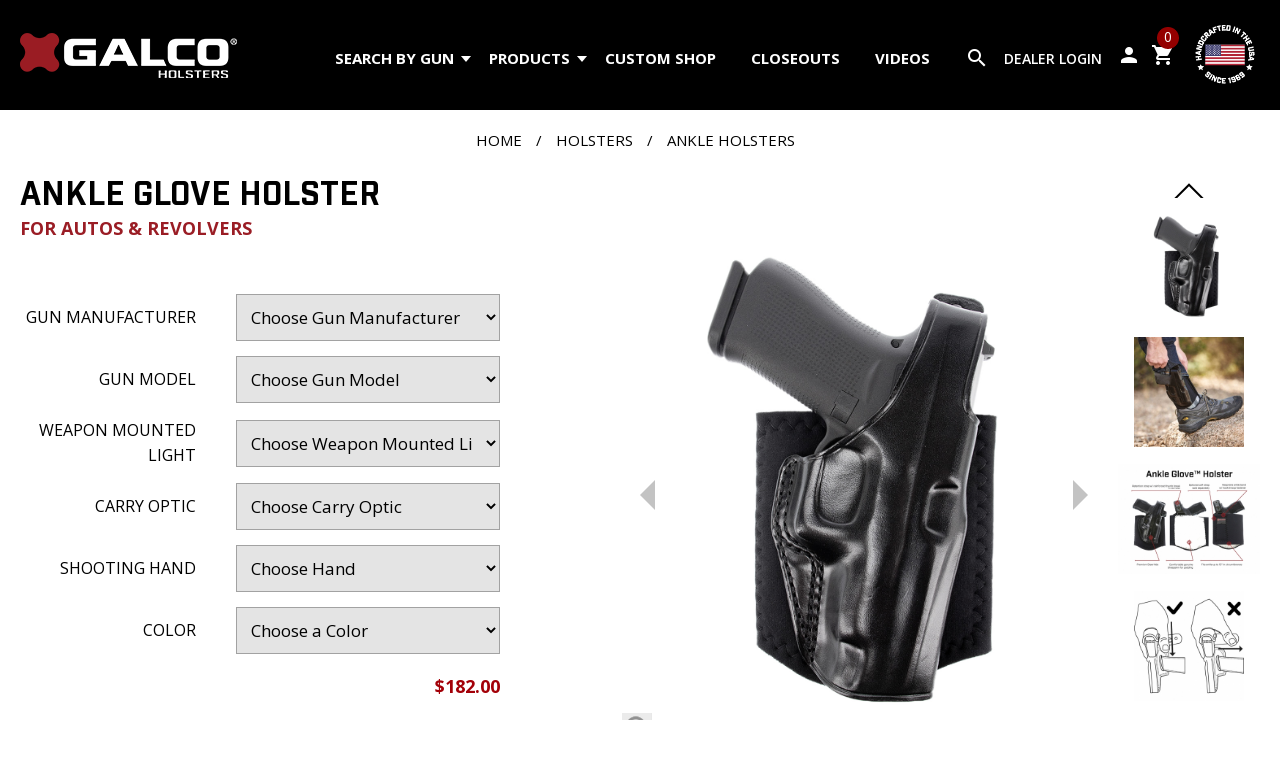

--- FILE ---
content_type: text/html; charset=UTF-8
request_url: https://www.galcogunleather.com/ankle-glove-ankle-holster-_8_6_1019.html?mult=3&
body_size: 11123
content:
<!DOCTYPE html>
<html lang="en-US">
<head>
 <title>Ankle Glove (Ankle Holster) | Page 4</title>
 <meta http-equiv="Content-Type" content="text/html; charset=utf-8" />
 <meta http-equiv="X-UA-Compatible" content="IE=edge" />
 <meta name="viewport" content="width=device-width, initial-scale=1.0" />
 <meta name="description" content="Galco Ankle Glove holster designed for deep concealment, featuring a neoprene band and sheepskin padding for secure, comfortable ankle carry." />


 <link rel="preconnect" href="https://fonts.googleapis.com">
 <link rel="preconnect" href="https://fonts.gstatic.com" crossorigin>

 <link rel="stylesheet" type="text/css" href="/include/2020/pub.php?t=313" />

<!-- Google Tag Manager -->
<script>(function(w,d,s,l,i){w[l]=w[l]||[];w[l].push({'gtm.start':
new Date().getTime(),event:'gtm.js'});var f=d.getElementsByTagName(s)[0],
j=d.createElement(s),dl=l!='dataLayer'?'&l='+l:'';j.async=true;j.src=
'https://www.googletagmanager.com/gtm.js?id='+i+dl;f.parentNode.insertBefore(j,f);
})(window,document,'script','dataLayer','GTM-M7WXRP9');</script>
<!-- End Google Tag Manager -->


 <link rel="shortcut icon" href="/favicon.ico?t=313" />
 <!--<link rel="apple-touch-icon" href="/favicon.png?t=313" />-->

 

 <!-- Global site tag (gtag.js) - Google Analytics -->
<script async src="https://www.googletagmanager.com/gtag/js?id=UA-25438253-3"></script>
<script>
  window.dataLayer = window.dataLayer || [];
  function gtag(){dataLayer.push(arguments);}
  gtag('js', new Date());

  gtag('config', 'UA-25438253-3', {'allow_enhanced_conversions':true});
</script>

<!-- Global site tag (gtag.js) - Google Ads: 629334799 -->
<script async src="https://www.googletagmanager.com/gtag/js?id=AW-629334799"></script> <script> window.dataLayer = window.dataLayer || []; function gtag(){dataLayer.push(arguments);} gtag('js', new Date()); gtag('config', 'AW-629334799'); </script>


<link rel="canonical" href="https://www.galcogunleather.com/ankle-glove-holster_8_6_1019.html" />
 <script type="text/javascript" src="https://checkout-sdk.sezzle.com/express_checkout.min.js"></script>
 
</head>
<body>

<!-- Google Tag Manager (noscript) -->
<noscript><iframe src="https://www.googletagmanager.com/ns.html?id=GTM-M7WXRP9" height="0" width="0" style="display:none;visibility:hidden"></iframe></noscript>
<!-- End Google Tag Manager (noscript) -->

<div id="site_c"><div id="header"><div id="header_flex"><div id="h_menu_button"><span id="hmb_nav" class="nav"><span id="hmb_nav_inner"><span><!-- s --></span><span><!-- s --></span><span><!-- s --></span></span></span></div><div id="logo"><a href="/"><img src="/images/2020/logo.png" alt="Galco" /></a></div><div id="main_menu"><ul><li><a href="/belt-holsters_8_4.html" id="holster_search">Search by Gun<span class="arrow"></span></a>
<div class="h_gun_sel_c">
 <div class="gun_selector_container"><span class="gs_txt">Holsters by Gun</span><form class="u_gun_options_form" method="get" action="/holsters_8_1.html"><div class="gun_selector"><div>Gun Manufacturer<br /><select name="u_mfg_id" class="u_mfg_id u_gun_option"><option value="0">Choose a Manufacturer</option><option value="2">BERETTA</option><option value="29">BERSA</option><option value="3">BROWNING</option><option value="73">CALIBER</option><option value="52">CANIK</option><option value="4">CHARTER ARMS</option><option value="49">CHIAPPA</option><option value="5">COLT</option><option value="25">CZ</option><option value="75">DAN WESSON</option><option value="43">DIAMONDBACK</option><option value="44">FIRESTORM</option><option value="31">FN</option><option value="28">FREEDOM ARMS</option><option value="66">GIRSAN</option><option value="7">GLOCK</option><option value="62">HERITAGE</option><option value="32">HI-POINT</option><option value="8">HK</option><option value="9">KAHR</option><option value="21">KEL TEC</option><option value="19">KIMBER</option><option value="58">KORTH</option><option value="59">MANURHIN</option><option value="55">MOSSBERG</option><option value="74">NIGHTHAWK</option><option value="22">NORTH AMERICAN ARMS </option><option value="67">PSA</option><option value="40">RIFLES</option><option value="11">RUGER</option><option value="61">SARSILMAZ</option><option value="64">SAVAGE</option><option value="51">SCCY</option><option value="13">SEECAMP</option><option value="68">SHADOW SYSTEMS</option><option value="41">SHOTGUNS</option><option value="14">SIG-SAUER</option><option value="12">SMITH &amp; WESSON</option><option value="15">SPRINGFIELD</option><option value="65">STACCATO</option><option value="42">STEYR</option><option value="56">STOEGER</option><option value="17">TAURUS</option><option value="60">THOMPSON/CENTER</option><option value="72">TISAS</option><option value="18">WALTHER</option><option value="50">WILSON COMBAT</option><option value="57">ZEV TECH</option></select></div> <div class="select_manufacturer" data-title="Please select a gun manufacturer first.">Gun Model<br /><select name="u_gun_id" class="u_gun_id u_gun_option"><option value="0">Choose a Gun Model</option></select></div><div class="select_manufacturer" data-title="Please select a gun model first.">Weapon Mounted Light<br /><select name="u_acc_id" class="u_acc_id u_gun_option"><option value="0">Choose an Option</option></select></div><div>Carry Optic<br /><select name="u_reddot_id" class="u_reddot_id u_gun_option"><option value="0">Choose an Option</option></select> <a class="gs_clear" rel="nofollow" href="/content/?u_mfg_id=0&amp;u_gun_id=0&amp;u_acc_id=0&amp;u_reddot_id=0&amp;catid=6&amp;pid=1019&amp;p=8">clear</a></div>  <div><button class="button outlined browse_guns select_manufacturer" data-title="Please select a gun manufacturer and model first.">Browse holsters for this gun</button></div>
<input type="hidden" name="gun_sel_redir" value="/?p=8&amp;all=1" /></div></form></div>
</div>
</li><li><a href="/?p=8&amp;all=1">Products<span class="arrow"></span></a>
<div class="tm_drop_div tm_drop"><div class="tm_drop_div_i"><ul><li><a href="/masterbilt-series_8_1241.html">MASTERBILT SERIES</a></li><li><a href="/holsters_8_1.html">Holsters</a></li><li><a href="/shoulder-holsters_8_2.html">Shoulder/Chest Holster Systems</a></li><li><a href="/shoulder-holster-components-accessories_8_445.html">Shoulder Holster Components</a></li><li><a href="/ammunition-carriers_8_450.html">Ammunition/Accessory Carriers</a></li><li><a href="/belts_8_253.html">Belts</a></li><li><a href="/outdoor-gear_8_12.html">Outdoor Gear</a></li><li><a href="/tactical_8_1201.html">Tactical</a></li><li><a href="/exotics-holsters.html">Exotics</a></li><li><a href="/slings-for-rifles-and-shotguns_8_120.html">Slings</a></li><li><a href="/gift-items_8_311.html">Gift Items</a></li><li><a href="/new-coming-soon_8_1208.html">New + Coming Soon</a></li><li><a href="/branded-merch_8_341.html">Branded Merch</a></li><li><a href="/parts-misc_8_1224.html">Parts / Misc</a></li><li><a href="/leather-maintenance-products_8_343.html">Leather Maintenance Products</a></li><li><a href="/top-10-best-selling-products_8_1232.html">Best Sellers</a></li><li><a href="/?p=8&amp;all=1" class="prod_menu_all_products">All Products</a></li></ul></div></div></li><li><a href="/custom-shop.html">Custom Shop</a>
</li><li><a href="/closeouts_8_1172.html">Closeouts</a>
</li><li><a href="/videos.html">Videos</a>
</li><li class="mobile_only"><a href="/about-galco.html">About Galco</a></li><li class="mobile_only"><a href="/contact-galco.html">Contact Us</a></li><li class="mobile_only"><a href="/blog.html">Blog</a></li><li class="mobile_only"><a href="/qa.html">FAQ</a></li><li class="mobile_only"><a href="/return-and-refund-policy.html">Satisfaction Guarantee</a></li><li class="mobile_only"><a href="/videos.html">Videos</a></li><li class="mobile_only"><a href="/dealers/">Dealer Login</a></li></ul></div><div id="h_search_c">
 <form method="get" action="/content/p/8"><div class="h_tool_inner">
  <input type="submit" name="header_search_button" class="header_search_button material-icons" value="search" />
  <input type="text" name="product_search" value="" class="header_search_input keep_placeholder" placeholder="Search by product, product code, or keyword" />
 </div></form>
</div>
<div id="header_tools"><div id="h_tools_right">
 <div id="h_mobile_search"><span class="material-icons">search</span></div>
 <div class="h_dealer_c h_tool">
  <div class="h_tool_inner">
   <a href="/dealers/" class="h_dealer_a">Dealer Login</a>
  </div>
 </div>
 <div class="h_account_c h_tool">
  <div class="h_tool_inner">
   <a href="/members/" class="h_account_a cust_login"><span class="material-icons">person</span></a>
   <ul><li><form method="post" action="/members/">
<div class="login_form_light">
 <div>
  <input type="text" name="username" placeholder="Username" class="keep_placeholder" />
 </div>
 <div>
  <input type="password" name="password" placeholder="Password" class="keep_placeholder" autocomplete="off" />
 </div>
 <div>
  <input type="hidden" name="login_redirect" value="/members/" />
  <input class="button" type="submit" name="action" value="login" />
 </div>
 <div>
  <a href="/content/p/14/ForgotPassword">Forget your password?</a>
 </div>
</div>
</form>
</li><li><a href="/members/">Create Account</a></li></ul><br />
  </div>
 </div>
 <div class="h_cart_c h_tool">
  <div class="h_tool_inner">
   <a href="/?p=11">
    <span class="material-icons">shopping_cart</span>
    <span class="h_cart_count">0</span>
   </a>
  </div>
 </div>
 <div class="h_usa_c h_tool">
  <div class="h_tool_inner">
   <a href="/made-in-usa.html"><img src="/images/2020/made-in-usa-1969-white.png" alt="Made in the USA since 1969" loading="lazy" /></a>
  </div>
 </div>
</div>
</div></div><div id="h_spacer"></div><div id="h_tool_drop_c"><span id="h_tool_close">X</span><div id="h_tool_drop"></div></div></div><div id="main"><div class="bc_container"><div class="breadcrumb_navigation"><a href="https://www.galcogunleather.com/">Home</a> / <a href="/holsters_8_1.html">Holsters</a> / <a href="/ankle-holsters_8_6.html">Ankle Holsters</a></div></div><div class="section_container"><div class="content_container no_border"><div class="content content_no_pad_top content_block product_content"><div class="product_details_c" data-product_id="1019" data-product_name="ANKLE GLOVE HOLSTER" data-category_name="Ankle Holsters" data-price="182.00"><div id="product_details_top"><div id="product_details_left"> <div class="product_images">
  <div class="main_product_image_link" class="" data-cur_i="0">
   <a href="/uimages/2021_image_project/ankle/Leather_holster_Ankle_Glove_1_black_b.jpg" data-rel="cb-product-image" title="ANKLE GLOVE HOLSTER"><img src="/uimages/2021_image_project/ankle/Leather_holster_Ankle_Glove_1_black.jpg" title="ANKLE GLOVE HOLSTER" alt="ANKLE GLOVE HOLSTER" class="main_product_image" loading="lazy" /></a>
   <a href="/uimages/2021_image_project/ankle/Leather_holster_Ankle_Glove_1_black_b.jpg" class="main_product_image_zoom" title="ANKLE GLOVE HOLSTER"><img src="/images/product_zoom.png" alt="Click to zoom" title="Click to zoom" /></a>
<em>Product shown may not represent your gun fit or color selected.</em>   <a class="pi_arrow_new pi_arrow_prev"></a>
   <a class="pi_arrow_new pi_arrow_next"></a>
  </div>
<div class="product_image_gallery_c"><div class="pi_arrow pi_arrow_up"><span class="x_arrow x_up"><span></span></span></div><ul class="product_image_gallery">     <li>
      <a href="/uimages/2021_image_project/ankle/Leather_holster_Ankle_Glove_1_black_b.jpg" title="ANKLE GLOVE HOLSTER" rel="" data-rel="0" class="p_thumb"><img src="/uimages/2021_image_project/ankle/Leather_holster_Ankle_Glove_1_black_t.jpg" title="ANKLE GLOVE HOLSTER" alt="ANKLE GLOVE HOLSTER" loading="lazy" /></a>
     </li>
     <li>
      <a href="/uimages/2021_image_project/ankle/Leather_holster_Ankle_Glove_5_black_b.jpg" title="" rel="" data-rel="1" class="p_thumb"><img src="/uimages/2021_image_project/ankle/Leather_holster_Ankle_Glove_5_black_t.jpg" title="" alt="" loading="lazy" /></a>
      <a class="cbox_placeholder" title="" href="/uimages/2021_image_project/ankle/Leather_holster_Ankle_Glove_5_black_b.jpg"  rel="" data-rel="cb-product-image"><!-- placeholder --></a>
     </li>
     <li>
      <a href="/uimages/2021_image_project/ankle/Leather_Holster_Ankle_Glove_8_black_b.jpg" title="" rel="" data-rel="2" class="p_thumb"><img src="/uimages/2021_image_project/ankle/Leather_Holster_Ankle_Glove_8_black_t.jpg" title="" alt="" loading="lazy" /></a>
      <a class="cbox_placeholder" title="" href="/uimages/2021_image_project/ankle/Leather_Holster_Ankle_Glove_8_black_b.jpg"  rel="" data-rel="cb-product-image"><!-- placeholder --></a>
     </li>
     <li>
      <a href="/uimages/2021_image_project/ankle/Thumb-break-illustration-_black_b.jpg" title="" rel="" data-rel="3" class="p_thumb"><img src="/uimages/2021_image_project/ankle/Thumb-break-illustration-_black_t.jpg" title="" alt="" loading="lazy" /></a>
      <a class="cbox_placeholder" title="" href="/uimages/2021_image_project/ankle/Thumb-break-illustration-_black_b.jpg"  rel="" data-rel="cb-product-image"><!-- placeholder --></a>
     </li>
     <li>
      <a href="/uimages/2021_image_project/ankle/Leather_holster_Ankle_Glove_3_black_b.jpg" title="" rel="" data-rel="4" class="p_thumb"><img src="/uimages/2021_image_project/ankle/Leather_holster_Ankle_Glove_3_black_t.jpg" title="" alt="" loading="lazy" /></a>
      <a class="cbox_placeholder" title="" href="/uimages/2021_image_project/ankle/Leather_holster_Ankle_Glove_3_black_b.jpg"  rel="" data-rel="cb-product-image"><!-- placeholder --></a>
     </li>
     <li>
      <a href="/uimages/2021_image_project/ankle/Leather_holster_Ankle_Glove_6_black_b.jpg" title="" rel="" data-rel="5" class="p_thumb"><img src="/uimages/2021_image_project/ankle/Leather_holster_Ankle_Glove_6_black_t.jpg" title="" alt="" loading="lazy" /></a>
      <a class="cbox_placeholder" title="" href="/uimages/2021_image_project/ankle/Leather_holster_Ankle_Glove_6_black_b.jpg"  rel="" data-rel="cb-product-image"><!-- placeholder --></a>
     </li>
     <li>
      <a href="/uimages/product_images/holsters/ankle/Leather_Holster_Ankle_Glove_AG436B_2_b.jpg" title="" rel="" data-rel="6" class="p_thumb"><img src="/uimages/product_images/holsters/ankle/Leather_Holster_Ankle_Glove_AG436B_2_t.jpg" title="" alt="" loading="lazy" /></a>
      <a class="cbox_placeholder" title="" href="/uimages/product_images/holsters/ankle/Leather_Holster_Ankle_Glove_AG436B_2_b.jpg"  rel="" data-rel="cb-product-image"><!-- placeholder --></a>
     </li>
     <li>
      <a href="/uimages/product_images/holsters/ankle/Ankle_Glove_Retention_Strap_and_No_Retention_Strap_Comparison_b.jpg" title="" rel="" data-rel="7" class="p_thumb"><img src="/uimages/product_images/holsters/ankle/Ankle_Glove_Retention_Strap_and_No_Retention_Strap_Comparison_t.jpg" title="" alt="" loading="lazy" /></a>
      <a class="cbox_placeholder" title="" href="/uimages/product_images/holsters/ankle/Ankle_Glove_Retention_Strap_and_No_Retention_Strap_Comparison_b.jpg"  rel="" data-rel="cb-product-image"><!-- placeholder --></a>
     </li>
     <li>
      <a href="https://img.youtube.com/vi/5VtA5P-vNlA/hqdefault.jpg" title="ANKLE GLOVE HOLSTER" rel="" data-rel="8" data-yt_url="https://www.youtube.com/embed/5VtA5P-vNlA" class="p_thumb no-zoom youtube_thumb"><img src="https://img.youtube.com/vi/5VtA5P-vNlA/default.jpg" title="Youtube Video" alt="Youtube Video" style="height: 100px;" loading="lazy" /></a>
      <a class="cbox_placeholder" title="Youtube Video" href="https://img.youtube.com/vi/5VtA5P-vNlA/hqdefault.jpg"  rel="" data-rel="cb-product-image"><!-- placeholder --></a>
     </li>
</ul><div class="pi_arrow pi_arrow_down"><span class="x_arrow x_down"><span></span></span></div></div></div></div><div id="product_details_right"><div class="product_details_section"><h1 class="product_name">ANKLE GLOVE HOLSTER<div class="product_name_addtl">FOR AUTOS &amp; REVOLVERS</div>
</h1>
</div><div class="cart_form_c"><form class="cart_form" method="post" action="/"><div class="product_details_section"><input type="hidden" class="base_price" name="base_price" value="182.00" /></div><div class="cart_form_options"><div class="p_opt_row"><div class="p_option_title">Gun Manufacturer</div><div class="p_option_sel"><select name="mfg_id" class="p_option_select"><option value="">Choose Gun Manufacturer</option><option value="4">CHARTER ARMS</option><option value="5">COLT</option><option value="25">CZ</option><option value="7">GLOCK</option><option value="62">HERITAGE</option><option value="21">KEL TEC</option><option value="19">KIMBER</option><option value="55">MOSSBERG</option><option value="67">PSA</option><option value="11">RUGER</option><option value="68">SHADOW SYSTEMS</option><option value="14">SIG-SAUER</option><option value="12">SMITH &amp; WESSON</option><option value="15">SPRINGFIELD</option><option value="17">TAURUS</option><option value="18">WALTHER</option></select></div></div><div class="p_opt_row"><div class="p_option_title">Gun Model</div><div class="p_option_sel"><select name="gun_id" class="p_option_select"><option value="">Choose Gun Model</option></select></div></div><div class="p_opt_row"><div class="p_option_title">Weapon Mounted Light</div><div class="p_option_sel"><select name="acc_id" class="p_option_select"><option value="">Choose Weapon Mounted Light</option></select></div></div><div class="p_opt_row"><div class="p_option_title">Carry Optic</div><div class="p_option_sel"><select name="reddot_id" class="p_option_select"><option value="">Choose Carry Optic</option></select></div></div><div class="p_opt_row"><div class="p_option_title">Shooting Hand</div><div class="p_option_sel"><select name="p_hand" class="p_option_select"><option value="">Choose Hand</option></select></div></div><div class="p_opt_row"><div class="p_option_title">Color</div><div class="p_option_sel"><select name="p_color" class="p_option_select"><option value="">Choose a Color</option></select></div></div></div> <div class="cart_message"></div>
 <div class="cart_disclaimer_container"></div>
<div class="product_category_price_c">
 <div class="product_category_price">
<div class="final_price">$182.00</div> </div>
</div>
 <div class="cart_paypal_banner"><div data-pp-message data-pp-style-layout="flex" data-pp-style-ratio="20x1" data-pp-style-color="blue" data-pp-amount="0"></div></div>
 <div class="paypal_or_sezzle"> - or - </div>
 <div class="sezzle_banner"><div id="sezzle-widget" data-sezzle-amount="0" data-alignment="center"></div><div style="clear: both;"></div></div>
 <div class="cart_form_checkout">
  <div class="cart_form_buttons">
  <div>
   <span class="cart_qty">QTY:</span>&nbsp;&nbsp;<input type="text" name="qty" value="1" size="2" />
  </div>
   <div>
    <button class="button outlined button_add_to_cart" type="submit" name="ssubmit">Next</button>
    <button class="button button_add_to_wishlist">Add to Wish List</button>
   </div>
  </div>
   <a href="public/pigs/Ankle_Glove_PIG_0725_16x16.pdf" id="product_information_guide"><span>Download Our Product Information Guide</span> <img src="/images/2020/product_information_guide_icon.jpg" alt="Product Information Guide PDF" loading="lazy" /></a>
  <div class="cart_form_tools">
   <!--<div>
    <script type="text/javascript" src="//s7.addthis.com/js/300/addthis_widget.js#pubid=ra-5eaa1c9041a4b156"></script>
    <div class="addthis_inline_share_toolbox"></div>
   </div>-->
  </div>
  <input type="hidden" name="cart_action" value="" />
  <input type="hidden" name="p" value="8" />
  <input type="hidden" name="redir" value="/ankle-glove-ankle-holster-_8_6_1019.html?mult=3&amp;" />
  <input type="hidden" name="nojs" value="1" />
  <div class="cart_message_custom"></div>


 </div>
 <div>
  <input type="hidden" name="pid" value="1019" />
  <input type="hidden" name="catid" value="6" />
 </div>
</form></div><div id="product_addons_container"></div></div></div><div id="product_details_description"><div id="product_description_container">
 <h4>Product Details</h4>
 <div id="product_description">
  <div id="product_description_left">
   <div>
    <div>
     <h5>Features</h5>
     <ul> <li> <div style="line-height: 19.6px;"> Premium steerhide </div> </li> <li> <div style="line-height: 19.6px;"> Retention strap with reinforced thumb break on most models </div> </li> <li> <div style="line-height: 19.6px;"> Neoprene ankle band with hook-and-loop fastener </div> </li> <li> <div style="line-height: 19.6px;"> Comfortable genuine sheepskin padding </div> </li> <li> <div style="line-height: 19.6px;"> Fits ankle up to 13&quot; in circumference </div> </li> <li> <div style="line-height: 19.6px;"> Optional <a href="https://www.galcogunleather.com/ankle-calf-strap_8_294_1020.html">Calf Strap</a> sold separately <br /> </div> </li> </ul> <div> <blockquote style="margin: 0 0 0 40px; border: none; padding: 0px;"> <div> <a href="https://www.galcogunleather.com/qa.html#Should+I+order+a+right+or+left+hand+ankle+holster%3F"><span style="font-size: 14px; font-family: Verdana, Arial, Helvetica, sans-serif;">Should I order a right or left hand ankle holster?</span> <br /> </a> </div> <div> <font face="Verdana, Arial, Helvetica, sans-serif"><a href="https://www.galcogunleather.com/qa.html#Will+My+Galco+Holster+Accommodate+a+Red+Dot+Sight%3F"><span style="font-size: 14px;">Will this holster accommodate a red dot sight?</span></a></font> </div> </blockquote> </div> <ul> <div style="line-height: 19.6px;"> </div> <div style="line-height: 19.6px;"> </div> <div style="line-height: 19.6px;"> <span style="font-size: 12px;">NOTE: AG158/159B are open-top with tension unit. AG160/161B have thumb break retention strap. </span> </div> <div style="line-height: 19.6px;"> <span style="font-size: 12px;"> NOTE: AG160B and AG161B (for J-frame revolvers) will not function with the Crimson Trace LG305 </span> </div> <div style="line-height: 19.6px;"> <span style="font-size: 12px;">Lasergrip. </span> </div> <div style="line-height: 19.6px;"> <span style="font-size: 12px;"> NOTE: Fits for CTC Laserguard work with red laser only. </span> </div> <div style="line-height: 19.6px;"> <span style="font-size: 12px;"> NOTE: Version for Ruger LCP does NOT work with photoluminescent sights. </span> </div> <div style="line-height: 19.6px;"> <span style="font-size: 12px;">NOTE: Holsters will fit guns with red dot sights ONLY if listed in the dropdown as &#8220;W/WO red dot.&#8221; </span> </div> <div style="line-height: 19.6px;"> <span style="font-size: 12px;">Holsters compatible with most red dot sights will contain the letter &#8220;R&#8221; in the product code&#8217;s suffix. </span> <br /> </div> <div style="line-height: 19.6px;"> </div> <div style="line-height: 19.6px;"> <br /> </div> </ul> 
    </div>
   </div>
  </div>
  <div id="product_description_right">
   <div class="collapsible_content">
    <div id="product_features">
     <div>
      <h5>Description</h5>
      <p style="line-height: 19.6px;"> <span style="font-family: Verdana, Arial, Helvetica, sans-serif;"><span style="line-height: 19.6px;">Serious gun carriers who need deep concealment and prefer an ankle holster rave about Galco&#8217;s Ankle Glove&#8482;. </span><br style="line-height: 19.6px;" /><br style="line-height: 19.6px;" /><span style="line-height: 19.6px;">Those who need concealment 80 hours a week, year in and year out, find the Ankle Glove so comfortable to wear that they forget it&#8217;s there &#8211; until they need it. </span><br style="line-height: 19.6px;" /><br style="line-height: 19.6px;" /><span style="line-height: 19.6px;">The Ankle Glove&#8217;s wide neoprene ankle band and </span></span>hook-and-loop<span style="font-family: Verdana, Arial, Helvetica, sans-serif;"><span style="line-height: 19.6px;"> closure offer extended wearing comfort and unmatched security. Additional comfort is provided by sheepskin padding between the holster and ankle. It also features a reinforced thumb break for speed of draw and detailed molding for firearm retention. </span><br style="line-height: 19.6px;" /><br style="line-height: 19.6px;" /><span style="line-height: 19.6px;">The Ankle Glove may be worn with or without the optional adjustable calf strap (sold separately). </span><br style="line-height: 19.6px;" /><br style="line-height: 19.6px;" /><span style="line-height: 19.6px;">Constructed of premium steerhide stitched to a neoprene band, the Ankle Glove accommodates ankles up to 13&quot; in circumference. </span><br style="line-height: 19.6px;" /><br style="line-height: 19.6px;" /><span style="line-height: 19.6px;">Made for semiautomatic pistols and double-action revolvers, the Ankle Glove is available in right or left hand draw in black finish.</span></span> </p> <p> </p> <ul> </ul> 
     </div>
    </div>
   </div>
   <a href="#" class="read_more">Read More</a>
  </div>
 </div>
 <div id="product_sku_content"><!-- extra content --></div>
</div>
</div></div><div id="prod_related">
 <h4 class="product_details_heading">You may also like</h4>
 <ul class="p_list"><li><div class="product_listed" data-id="1518" data-name="UNDERWRAPS BELLY BAND 2.0" data-price="87.00">
<a href="/underwraps-belly-band-2-0_8_393_1518.html" class="product_image_thumbnail"><img src="/uimages/product_images/holsters/specialty/Underwraps_2_Ruger_LC9_UWKHLG2_t.jpg" alt="UNDERWRAPS BELLY BAND 2.0" title="UNDERWRAPS BELLY BAND 2.0" loading="lazy" data-image_1="/uimages/product_images/holsters/specialty/Underwraps_2_Ruger_LC9_UWKHLG2_t.jpg" data-image_2="/uimages/product_images/holsters/specialty/Nylon_Holster_Appendix_Underwrap_Belly_Band_t.jpg" /></a><a href="/underwraps-belly-band-2-0_8_393_1518.html" title="UNDERWRAPS BELLY BAND 2.0" class="product_listed_name">UNDERWRAPS BELLY BAND 2.0<span class="addtl_info_red">FOR AUTOS &amp; REVOLVERS</span></a> <div class="p_list_reviews"><div class="p_list_stars"><span class="rating_star mi lit"></span><span class="rating_star mi lit"></span><span class="rating_star mi lit"></span><span class="rating_star mi lit"></span><span class="rating_star mi lit"></span></div> <div class="p_list_review_count">36 Reviews</div></div>
 <span class="final_price">$87.00</span><div class="p_list_compare"><input type="checkbox" name="compare_products[]" value="1518" id="pl_compare_1518" /> <label for="pl_compare_1518">Compare</label></div></div></li><li><div class="product_listed" data-id="1020" data-name="ANKLE CALF STRAP" data-price="28.00">
<a href="/ankle-calf-strap_8_294_1020.html" class="product_image_thumbnail"><img src="/uimages/product_images/misc/ACSB_CalfStrap_Frontopen_t.jpg" alt="ANKLE CALF STRAP" title="ANKLE CALF STRAP" loading="lazy" data-image_1="/uimages/product_images/misc/ACSB_CalfStrap_Frontopen_t.jpg" data-image_2="/uimages/ankle-calf-strap-04_t.jpg" /></a><a href="/ankle-calf-strap_8_294_1020.html" title="ANKLE CALF STRAP" class="product_listed_name">ANKLE CALF STRAP<span></span></a> <div class="p_list_reviews"><div class="p_list_stars"><span class="rating_star mi lit"></span><span class="rating_star mi lit"></span><span class="rating_star mi lit"></span><span class="rating_star mi lit"></span><span class="rating_star mi lit"></span></div> <div class="p_list_review_count">19 Reviews</div></div>
 <span class="final_price">$28.00</span><div class="p_list_compare"><input type="checkbox" name="compare_products[]" value="1020" id="pl_compare_1020" /> <label for="pl_compare_1020">Compare</label></div></div></li><li><div class="product_listed" data-id="1465" data-name="ANKLE TRAUMA MEDICAL KIT" data-price="98.00">
<a href="/ankle-trauma-medical-kit_8_393_1465.html" class="product_image_thumbnail"><img src="/uimages/2021_image_project/ankle/Nylon_holster_Ankle_Trauma_Medical_Kit_3_black_t.jpg" alt="ANKLE TRAUMA MEDICAL KIT" title="ANKLE TRAUMA MEDICAL KIT" loading="lazy" data-image_1="/uimages/2021_image_project/ankle/Nylon_holster_Ankle_Trauma_Medical_Kit_3_black_t.jpg" data-image_2="/uimages/2021_image_project/ankle/Nylon_holster_Ankle_Trauma_Medical_Kit_4_black_t.jpg" /></a><a href="/ankle-trauma-medical-kit_8_393_1465.html" title="ANKLE TRAUMA MEDICAL KIT" class="product_listed_name">ANKLE TRAUMA MEDICAL KIT<span></span></a> <div class="p_list_reviews"><div class="p_list_stars"><span class="rating_star mi lit"></span><span class="rating_star mi lit"></span><span class="rating_star mi lit"></span><span class="rating_star mi lit"></span><span class="rating_star mi lit"></span></div> <div class="p_list_review_count">4 Reviews</div></div>
 <span class="final_price">$98.00</span><div class="p_list_compare"><input type="checkbox" name="compare_products[]" value="1465" id="pl_compare_1465" /> <label for="pl_compare_1465">Compare</label></div></div></li><li><div class="product_listed" data-id="1022" data-name="ANKLE SAFE 3.0" data-price="54.00">
<a href="/ankle-safe-3-0_8_6_1022.html" class="product_image_thumbnail"><img src="/uimages/2021_image_project/ankle/Nylon_holster_Ankle_Safe_3_black_t.jpg" alt="ANKLE SAFE 3.0" title="ANKLE SAFE 3.0" loading="lazy" data-image_1="/uimages/2021_image_project/ankle/Nylon_holster_Ankle_Safe_3_black_t.jpg" data-image_2="/uimages/2021_image_project/ankle/Nylon_holster_ankle_CAS_4_black_t.jpg" /></a><a href="/ankle-safe-3-0_8_6_1022.html" title="ANKLE SAFE 3.0" class="product_listed_name">ANKLE SAFE 3.0<span></span></a> <div class="p_list_reviews"><div class="p_list_stars"><span class="rating_star mi lit"></span><span class="rating_star mi lit"></span><span class="rating_star mi lit"></span><span class="rating_star mi lit"></span><span class="rating_star mi lit"></span></div> <div class="p_list_review_count">9 Reviews</div></div>
 <span class="final_price">$54.00</span><div class="p_list_compare"><input type="checkbox" name="compare_products[]" value="1022" id="pl_compare_1022" /> <label for="pl_compare_1022">Compare</label></div></div></li></ul>
</div>
</div></div><div class="content_container content_g" style="margin-bottom: 20px;"><div class="content content_block"><div id="product_reviews"> <h4 id="product_ratings_title">
  Customer Reviews
 </h4>
 <div id="product_ratings_header_container">
  <div id="product_ratings_header">
   <div id="product_rating_summary">
    <div id="product_rating_sum">
     <span><span class="rating_star mi lit"></span><span class="rating_star mi lit"></span><span class="rating_star mi lit"></span><span class="rating_star mi lit"></span><span class="rating_star mi lit"></span></span><br />
     Based on <span>191</span> <span>reviews</span> for the <span>ANKLE GLOVE HOLSTER</span>
    </div>
   </div>
   <div id="product_rating_breakdown">
    <div class="product_rating_bd_row filter_reviews" data-rating="5">
     <a href="#"><span class="rating_star mi lit"></span><span class="rating_star mi lit"></span><span class="rating_star mi lit"></span><span class="rating_star mi lit"></span><span class="rating_star mi lit"></span></a>
     <a href="#" class="product_rating_bd_count">(184)</a>
     <a href="#" class="product_rating_bd_bar"><span style="width: 96.34%;"></span></a>
    </div>
    <div class="product_rating_bd_row filter_reviews" data-rating="4">
     <a href="#"><span class="rating_star mi lit"></span><span class="rating_star mi lit"></span><span class="rating_star mi lit"></span><span class="rating_star mi lit"></span><span class="rating_star mi"></span></a>
     <a href="#" class="product_rating_bd_count">(7)</a>
     <a href="#" class="product_rating_bd_bar"><span style="width: 3.66%;"></span></a>
    </div>
    <div class="product_rating_bd_row filter_reviews" data-rating="3">
     <a href="#"><span class="rating_star mi lit"></span><span class="rating_star mi lit"></span><span class="rating_star mi lit"></span><span class="rating_star mi"></span><span class="rating_star mi"></span></a>
     <a href="#" class="product_rating_bd_count">(0)</a>
     <a href="#" class="product_rating_bd_bar"><span style="width: 0%;"></span></a>
    </div>
    <div class="product_rating_bd_row filter_reviews" data-rating="2">
     <a href="#"><span class="rating_star mi lit"></span><span class="rating_star mi lit"></span><span class="rating_star mi"></span><span class="rating_star mi"></span><span class="rating_star mi"></span></a>
     <a href="#" class="product_rating_bd_count">(0)</a>
     <a href="#" class="product_rating_bd_bar"><span style="width: 0%;"></span></a>
    </div>
    <div class="product_rating_bd_row filter_reviews" data-rating="1">
     <a href="#"><span class="rating_star mi lit"></span><span class="rating_star mi"></span><span class="rating_star mi"></span><span class="rating_star mi"></span><span class="rating_star mi"></span></a>
     <a href="#" class="product_rating_bd_count">(0)</a>
     <a href="#" class="product_rating_bd_bar"><span style="width: 0%;"></span></a>
    </div>
   </div>
   <div id="product_rating_tools">
    <a href="#" class="button outlined">Write a Review</a>
   </div>
  <div id="new_review_form">
   <form method="post" action="/#new_review_form">
    <div>
     <h3>Write a Review</h3>
     
     How would you rate this product?<br />
     <div id="new_review_stars">
      <span class="rating_star mi" data-rating="5"></span>
      <span class="rating_star mi" data-rating="4"></span>
      <span class="rating_star mi" data-rating="3"></span>
      <span class="rating_star mi" data-rating="2"></span>
      <span class="rating_star mi" data-rating="1"></span>
     </div><br />
     <div class="new_review_input_row">
      <input type="text" name="review_title" value="" placeholder="*Title" class="keep_placeholder" />
     </div>
     <div class="new_review_input_row">
      <textarea name="review_text" placeholder="Tell us about your experience with this product..." class="keep_placeholder"></textarea>
     </div>
     A little about you<br />
     <div class="new_review_input_row">
      <input type="text" name="reviewer_name" value="" placeholder="*Name" class="keep_placeholder" />
     </div>
     <div class="new_review_input_row">
      <input type="text" name="reviewer_email" value="" placeholder="*Email Address" class="keep_placeholder" /> <em>(not shown publicly)</em>
     </div>
     <div class="new_review_input_row">
      <input type="text" name="reviewer_phone" value="" placeholder="Phone Number" class="keep_placeholder" /> <em>(not shown publicly)</em>
     </div>
     <div class="new_review_input_row new_review_action_row">
      <input type="submit" name="review_action_d" value="Submit Review" class="button" />
      <input type="hidden" name="review_action" value="submit_review" />
      <input type="hidden" name="pid" value="1019" />
     </div>
    </div>
   </form>
  </div>
  </div>
 </div>
  <div itemscope itemtype="https://schema.org/Product">
   <meta itemprop="name" content="ANKLE GLOVE HOLSTER" />
   <meta itemprop="brand" content="Galco International, LTD" />
   <meta itemprop="description" content="   Premium steerhide     Retention strap with reinforced thumb break on most models     Neoprene ankle band with hook-and-loop fastener     Comfortable genuine sheepskin padding     Fits ankle up to 13&quot; in circumference     Optional Calf Strap sold separately        Should I order a right or..." />
   <meta itemprop="image" content="https://www.galcogunleather.com/uimages/2021_image_project/ankle/Leather_holster_Ankle_Glove_1_black.jpg" />
   <span itemprop="offers" itemscope itemtype="https://schema.org/AggregateOffer">
    <meta itemprop="lowPrice" content="182.00" />
    <meta itemprop="highPrice" content="182.00" />
    <meta itemprop="offerCount" content="1" />
    <meta itemprop="priceCurrency" content="USD" />
   </span>

    <div itemprop="aggregateRating" itemscope itemtype="https://schema.org/AggregateRating">
     <span itemprop="ratingCount" content="191" />
     <span itemprop="name" content="ANKLE GLOVE HOLSTER" />
     <meta itemprop="ratingValue" content="5.0" />
     <meta itemprop="bestRating" content="5" />
    </div>
<div id="product_review_list"><div class="product_review">
 <div class="product_review_flex">
  <div class="product_review_avatar">
   <span>D</span>
  </div>
  <div>
   <div class="product_review_rating" itemprop="review" itemscope itemtype="https://schema.org/Review">
    <div class="product_review_date">May 20, 2024</div>
    <span itemprop="author" itemscope itemtype="https://schema.org/Person"><span class="product_review_name" itemprop="name">Dale</span></span>
    <br />
    <span class="item_reviewed">Review for <span>ANKLE GLOVE HOLSTER</span></span><br />
    <span class="rating_star mi lit"></span><span class="rating_star mi lit"></span><span class="rating_star mi lit"></span><span class="rating_star mi lit"></span><span class="rating_star mi lit"></span>
    <span itemprop="reviewRating" itemscope itemtype="https://schema.org/Rating" class="rating_summary">(<span itemprop="ratingValue">5.0</span> out of <span itemprop="bestRating">5</span>)</span>
   </div>
   <div class="product_review_text">
    <div class="product_review_title">Ankle glove</div>
    This is my second ankle glove. I had one for my LCP380 and love it. I recently bought a 1967 Colt Detective special with a 2 inch barrel and got the ankle holster for it. This is the perfect holster for it. The fit is perfect and you almost forget you even have it on.  With this holster I can conceal carry and I don't have to have an untucked shirt
   </div>
   <div class="product_review_vote_container">
    <span>Was this review helpful?</span>  <div class="product_review_votes" id="product_review_vote_counts_9337">
   <a href="#" class="product_review_vote_up mi" data-review_id="9337">thumb_up</a> <span class="product_review_vote_count count_up">(1)</span>
   <a href="#" class="product_review_vote_down mi" data-review_id="9337">thumb_down</a> <span class="product_review_vote_count count_down">(0)</span>
  </div>
   </div>
  </div>
 </div>
</div>
<div class="product_review">
 <div class="product_review_flex">
  <div class="product_review_avatar">
   <span>J</span>
  </div>
  <div>
   <div class="product_review_rating" itemprop="review" itemscope itemtype="https://schema.org/Review">
    <div class="product_review_date">May 13, 2024</div>
    <span itemprop="author" itemscope itemtype="https://schema.org/Person"><span class="product_review_name" itemprop="name">Jason</span></span>
    <br />
    <span class="item_reviewed">Review for <span>ANKLE GLOVE HOLSTER</span></span><br />
    <span class="rating_star mi lit"></span><span class="rating_star mi lit"></span><span class="rating_star mi lit"></span><span class="rating_star mi lit"></span><span class="rating_star mi lit"></span>
    <span itemprop="reviewRating" itemscope itemtype="https://schema.org/Rating" class="rating_summary">(<span itemprop="ratingValue">5.0</span> out of <span itemprop="bestRating">5</span>)</span>
   </div>
   <div class="product_review_text">
    <div class="product_review_title">Ankle Glove 642 J Frame .38 Spl</div>
    52 years old and this is my first and only ankle rig I need to try. Fit and finish are superb. Comfort is 10 out of 10. Highly recommend.
   </div>
   <div class="product_review_vote_container">
    <span>Was this review helpful?</span>  <div class="product_review_votes" id="product_review_vote_counts_9309">
   <a href="#" class="product_review_vote_up mi" data-review_id="9309">thumb_up</a> <span class="product_review_vote_count count_up">(0)</span>
   <a href="#" class="product_review_vote_down mi" data-review_id="9309">thumb_down</a> <span class="product_review_vote_count count_down">(0)</span>
  </div>
   </div>
  </div>
 </div>
</div>
<div class="product_review">
 <div class="product_review_flex">
  <div class="product_review_avatar">
   <span>A</span>
  </div>
  <div>
   <div class="product_review_rating" itemprop="review" itemscope itemtype="https://schema.org/Review">
    <div class="product_review_date">April 21, 2024</div>
    <span itemprop="author" itemscope itemtype="https://schema.org/Person"><span class="product_review_name" itemprop="name">Andrew</span></span>
    <br />
    <span class="item_reviewed">Review for <span>ANKLE GLOVE HOLSTER</span></span><br />
    <span class="rating_star mi lit"></span><span class="rating_star mi lit"></span><span class="rating_star mi lit"></span><span class="rating_star mi lit"></span><span class="rating_star mi lit"></span>
    <span itemprop="reviewRating" itemscope itemtype="https://schema.org/Rating" class="rating_summary">(<span itemprop="ratingValue">5.0</span> out of <span itemprop="bestRating">5</span>)</span>
   </div>
   <div class="product_review_text">
    <div class="product_review_title">Perfect</div>
    I've only had my Ankle Glove for a few weeks but I think it is great. Very comfortable and well hidden.
   </div>
   <div class="product_review_vote_container">
    <span>Was this review helpful?</span>  <div class="product_review_votes" id="product_review_vote_counts_9225">
   <a href="#" class="product_review_vote_up mi" data-review_id="9225">thumb_up</a> <span class="product_review_vote_count count_up">(1)</span>
   <a href="#" class="product_review_vote_down mi" data-review_id="9225">thumb_down</a> <span class="product_review_vote_count count_down">(0)</span>
  </div>
   </div>
  </div>
 </div>
</div>
</div>  </div>
<div class="pagination"><a href="/ankle-glove-ankle-holster-_8_6_1019.html?mult=0&amp;#product_reviews"><span class="material-icons">first_page</span></a><a href="/ankle-glove-ankle-holster-_8_6_1019.html?mult=2&amp;#product_reviews"><span class="material-icons">navigate_before</span></a> &nbsp; <a href="/ankle-glove-ankle-holster-_8_6_1019.html?mult=1&amp;#product_reviews">2</a> <a href="/ankle-glove-ankle-holster-_8_6_1019.html?mult=2&amp;#product_reviews">3</a> <em><a href="#" onclick="return false" class="cur">4</a></em>
 <a href="/ankle-glove-ankle-holster-_8_6_1019.html?mult=4&amp;#product_reviews">5</a> <a href="/ankle-glove-ankle-holster-_8_6_1019.html?mult=5&amp;#product_reviews">6</a>&nbsp; <a href="/ankle-glove-ankle-holster-_8_6_1019.html?mult=4&amp;#product_reviews"><span class="material-icons">navigate_next</span></a><a href="/ankle-glove-ankle-holster-_8_6_1019.html?mult=63&amp;#product_reviews"><span class="material-icons">last_page</span></a></div></div></div></div></div><div class="section_container"></div></div><div id="footer_container"><div id="footer"><div class="footer_menu"><div class="footer_column"><div class="footer_link_block"><ul>    <li><a id="bma_0" href="/about-galco.html">About Galco</a></li>    <li><a id="bma_1" href="/qa.html">FAQ</a></li>    <li><a id="bma_2" href="/blog.html">Blog</a></li>    <li><a id="bma_3" href="/holster-guide.html">Holster Guide</a></li>    <li><a id="bma_4" href="/made-in-usa.html">Made in USA</a></li>    <li><a id="bma_5" href="/industry-partners.html">Industry Partners</a></li>    <li><a id="bma_6" href="/affiliate.html">Affiliate Program</a></li></ul></div></div><div class="footer_column"><div class="footer_link_block"><ul>    <li><a id="bma_7" href="/privacy-statement.html">Privacy Policy</a></li>    <li><a id="bma_8" href="/terms-of-sale.html">Terms of Sale</a></li>    <li><a id="bma_9" href="/PIG.html">Product Information Guides to Download</a></li>    <li><a id="bma_10" href="/important-firearms-safety.html">Firearms Safety</a></li>    <li><a id="bma_11" href="/return-and-refund-policy.html">Satisfaction Guarantee</a></li>    <li><a id="bma_12" href="/shipping-returns-refunds.html">Shipping/Returns/Refunds</a></li></ul></div></div><div class="footer_column"><div class="footer_link_block"><ul>    <li><a id="bma_13" href="/contact-galco.html">Contact Us</a></li>    <li><a id="bma_14" href="/careers.html">Career Opportunities</a></li>    <li><a id="bma_15" href="https://drive.google.com/drive/folders/1iUCA18mpaOZ0nSGVi9ggWf41EqOOEy5y?usp=sharing ">Media Kit</a></li>    <li><a id="bma_16" href="/dealers/">Dealer Login</a></li>    <li><a id="bma_17" href="/testimonials.html">Testimonials</a></li>    <li><a id="bma_18" href="/sitemap.html">Sitemap</a></li></ul></div></div></div><div id="footer_bottom">
 <div class="f_logo">
  <img src="/images/2020/footer_logo.png" alt="Galco" loading="lazy" />
 </div>
 <div class="f_payment_methods">
  <img src="/images/2020/footer_cc_amex.jpg" alt="American Express" loading="lazy" />
  <img src="/images/2020/footer_cc_discover.jpg" alt="Discover" loading="lazy" />
  <img src="/images/2020/footer_cc_mastercard.jpg" alt="MasterCard" loading="lazy" />
  <img src="/images/2020/footer_cc_visa.jpg" alt="Visa" loading="lazy" />
  <img src="/images/2020/footer_cc_paypal.jpg" alt="PayPal" loading="lazy" />
 </div>
 <div class="f_social">
  <div><a href="https://www.facebook.com/Galcoholsters" target="_blank" rel="noopener"><img src="/images/2020/footer_social_facebook.png" alt="Like us on Facebook!" loading="lazy" /></a></div>
  <div><a href="https://www.youtube.com/channel/UCIFoheC1KPlxujk02iQhUVw" target="_blank" rel="noopener"><img src="/images/2020/footer_social_youtube.png" alt="Subscribe to our channel on YouTube!" loading="lazy" /></a></div>
  <div><a href="https://www.instagram.com/galcoholsters/" target="_blank" rel="noopener"><img src="/images/2020/footer_social_instagram.png" alt="Follow us on Instagram!" loading="lazy" /></a></div>
  <div><a href="https://www.pinterest.com/galcogunleather/" target="_blank" rel="noopener"><img src="/images/2020/footer_social_pinterest.png" alt="Follow us on Pinterest!" loading="lazy" /></a></div>
 </div>
</div>

<div class="f_attr">
 <div class="f_copyright">Copyright &copy; Galco International, LTD</div>
 <div class="f_bx3"><span style="cursor: pointer" onclick="window.open('https://www.bx3.com/', '_blank');">Ecommerce Development by BX3 Interactive</span></div>
</div>
</div></div></div><div id="right_tabs"></div>
 <script type="text/javascript" src="//ajax.googleapis.com/ajax/libs/jquery/1.11.0/jquery.min.js"></script>
 <script src="https://ajax.googleapis.com/ajax/libs/jqueryui/1.11.0/jquery-ui.min.js"></script>
 <script src="//cdnjs.cloudflare.com/ajax/libs/toastr.js/latest/js/toastr.min.js"></script>
 <script src="https://cdnjs.cloudflare.com/ajax/libs/qtip2/2.1.1/jquery.qtip.min.js" integrity="sha512-M7mJB3krBIBDOWGwrgfGhjFRA7e1o5X89wGtA2UHU20iwKPwq6kpV9l5STN4aAJZ5v5TJN28IQmbG2o2P/svIA==" crossorigin="anonymous" referrerpolicy="no-referrer"></script>
 <script src="//cdnjs.cloudflare.com/ajax/libs/jquery.colorbox/1.4.33/jquery.colorbox-min.js"></script>
 <script src="//cdnjs.cloudflare.com/ajax/libs/numeral.js/1.4.5/numeral.min.js"></script>
 <script src="/include/cloudzoom/cloud-zoom.1.0.2.min.js"></script>
 <script src="/include/jquery.touchSwipe.min.js"></script>
 <script src="https://cdnjs.cloudflare.com/ajax/libs/OwlCarousel2/2.3.4/owl.carousel.min.js" integrity="sha512-bPs7Ae6pVvhOSiIcyUClR7/q2OAsRiovw4vAkX+zJbw3ShAeeqezq50RIIcIURq7Oa20rW2n2q+fyXBNcU9lrw==" crossorigin="anonymous"></script>
 <script type="text/javascript" src="https://www.google.com/recaptcha/api.js?onload=init_reCaptchas&amp;render=explicit"></script>
 <script src="/include/alpha_slider.min.js?t=313"></script>

 <script>window.colorbox_enabled = true;</script>
 <script>window.phone_var = '1 (800) 874-2526';</script>

 <script src="/include/2020/ajxml.min.js?t=313"></script>
 
 <script type="text/javascript" id="pap_x2s6df8d" src="https://galcoholsters.postaffiliatepro.com/scripts/1fd7lj4el"></script>
 
 <script src="https://www.paypal.com/sdk/js?client-id=AQYIfrOu1bW8n9gz22aAI6zziTikzU53WgyyLEKFLxkDFmvqiI8jdo23e6BRTj8hGnzWhp3IsWba6tkn&components=buttons,card-fields,messages&enable-funding=venmo"></script>
 <script src="/include/2020/paypal_init.min.js?t=313"></script>
 
  <script src="/include/2020/sezzle_widgets.min.js?t=313"></script>
  <script src="/include/2020/sezzle_init.min.js?t=313"></script>

 <script src="/include/2020/pscript.min.js?t=313"></script>


<script>(function(w,d,t,r,u){var f,n,i;w[u]=w[u]||[],f=function(){var o={ti:"27012096"};o.q=w[u],w[u]=new UET(o),w[u].push("pageLoad")},n=d.createElement(t),n.src=r,n.async=1,n.onload=n.onreadystatechange=function(){var s=this.readyState;s&&s!=="loaded"&&s!=="complete"||(f(),n.onload=n.onreadystatechange=null)},i=d.getElementsByTagName(t)[0],i.parentNode.insertBefore(n,i)})(window,document,"script","//bat.bing.com/bat.js","uetq");</script>

<script src="https://www.paypal.com/sdk/js?client-id=ASdhFM_hmHygK3hZ7ABXmpY5pJXFo8F5fbSLolI8m6OA8-p_uwqKuSMhyjdTvN1RiMGMhYmQ-JFAF4ZD&components=messages" data-namespace="PayPalSDK" async defer></script>

<!--Start of Tawk.to Script-->
<script type="text/javascript">
var Tawk_API=Tawk_API||{}, Tawk_LoadStart=new Date();
(function(){
var s1=document.createElement("script"),s0=document.getElementsByTagName("script")[0];
s1.async=true;
s1.src='https://embed.tawk.to/5c339de2361b3372892ede33/default';
s1.charset='UTF-8';
s1.setAttribute('crossorigin','*');
s0.parentNode.insertBefore(s1,s0);
})();
</script>
<!--End of Tawk.to Script-->
<script type="text/javascript">
  ! function() {
    var geq = window.geq = window.geq || [];
    if (geq.initialize) return;
    if (geq.invoked) {
      if (window.console && console.error) {
        console.error("GE snippet included twice.");
      }
      return;
    }
    geq.invoked = true;
    geq.methods = ["page", "suppress", "trackOrder", "identify", "addToCart", "callBack", "event"];
    geq.factory = function(method) {
      return function() {
        var args = Array.prototype.slice.call(arguments);
        args.unshift(method);
        geq.push(args);
        return geq;
      };
    };
    for (var i = 0; i < geq.methods.length; i++) {
      var key = geq.methods[i];
      geq[key] = geq.factory(key);
    }
    geq.load = function(key) {
      var script = document.createElement("script");
      script.type = "text/javascript";
      script.async = true;
      if (location.href.includes("vge=true")) {
        script.src = "https://s3-us-west-2.amazonaws.com/jsstore/a/" + key + "/ge.js?v=" + Math.random();
      } else {
        script.src = "https://s3-us-west-2.amazonaws.com/jsstore/a/" + key + "/ge.js";
      }
      var first = document.getElementsByTagName("script")[0];
      first.parentNode.insertBefore(script, first);
    };
    geq.SNIPPET_VERSION = "1.6.1";
    geq.load("ZRKH2V2");
  }();
</script>
<script>geq.page()</script>

<script type="text/javascript" src="//cdn.jsdelivr.net/npm/slick-carousel@1.8.1/slick/slick.min.js"></script><script type="text/javascript" src="https://cdn.attn.tv/galcoholsters/dtag.js"></script><script></script>   <script type="text/javascript">
    PostAffTracker.setAccountId('default1');
    try {
        PostAffTracker.track();
    } catch (err) { }
  </script>
</body></html><link rel="preload" href="https://fonts.googleapis.com/css2?family=Open+Sans+Condensed:wght@300&family=Open+Sans:ital,wght@0,400;0,600;0,700;0,800;1,400;1,600;1,700;1,800&family=Material+Icons&display=swap" as="style" onload="this.onload=null;this.rel='stylesheet'">
<link rel="preload" href="/include/2020/fonts/industrial.min.css" as="style" onload="this.onload=null;this.rel='stylesheet'">
<link rel="preload" href="/include/2020/toastr.min.css" as="style" onload="this.onload=null;this.rel='stylesheet'">
<link rel="preload" href="https://cdnjs.cloudflare.com/ajax/libs/OwlCarousel2/2.3.4/assets/owl.carousel.min.css" as="style" onload="this.onload=null;this.rel='stylesheet'">
<link rel="preload" href="https://cdnjs.cloudflare.com/ajax/libs/OwlCarousel2/2.3.4/assets/owl.theme.default.min.css" as="style" onload="this.onload=null;this.rel='stylesheet'">
<link rel="preload" href="https://cdnjs.cloudflare.com/ajax/libs/slick-carousel/1.8.1/slick-theme.min.css" as="style" onload="this.onload=null;this.rel='stylesheet'">
<noscript>
 <link href="https://fonts.googleapis.com/css2?family=Open+Sans+Condensed:wght@300&family=Open+Sans:ital,wght@0,400;0,600;0,700;0,800;1,400;1,600;1,700;1,800&family=Material+Icons&display=swap" rel="stylesheet">
 <link rel="stylesheet" href="/include/2020/fonts/industrial.min.css">
 <link rel="stylesheet" type="text/css" href="/include/2020/toastr.min.css" />
 <link rel="stylesheet" type="text/css" href="https://cdnjs.cloudflare.com/ajax/libs/OwlCarousel2/2.3.4/assets/owl.carousel.min.css" />
 <link rel="stylesheet" type="text/css" href="https://cdnjs.cloudflare.com/ajax/libs/OwlCarousel2/2.3.4/assets/owl.theme.default.min.css" />
 <link rel="stylesheet" type="text/css" href="https://cdnjs.cloudflare.com/ajax/libs/slick-carousel/1.8.1/slick-theme.min.css" />
</noscript>


--- FILE ---
content_type: text/css;charset=UTF-8
request_url: https://www.galcogunleather.com/include/2020/pub.php?t=313
body_size: 26946
content:
.qtip,.qtip{position:absolute;left:-28000px;top:-28000px;display:none;max-width:280px;min-width:50px;font-size:10.5px;line-height:12px;direction:ltr}.qtip-content{position:relative;padding:5px 9px;overflow:hidden;text-align:left;word-wrap:break-word}.qtip-titlebar{position:relative;padding:5px 35px 5px 10px;overflow:hidden;border-width:0 0 1px;font-weight:700}.qtip-titlebar+.qtip-content{border-top-width:0!important}.qtip-close{position:absolute;right:-9px;top:-9px;cursor:pointer;outline:medium none;border-width:1px;border-style:solid;border-color:transparent}.qtip-titlebar .qtip-close{right:4px;top:50%;margin-top:-9px}* html .qtip-titlebar .qtip-close{top:16px}.qtip-titlebar .ui-icon,.qtip-icon .ui-icon{display:block;text-indent:-1000em;direction:ltr;vertical-align:middle}.qtip-icon,.qtip-icon .ui-icon{-moz-border-radius:3px;-webkit-border-radius:3px;border-radius:3px;text-decoration:none}.qtip-icon .ui-icon{width:18px;height:14px;text-align:center;text-indent:0;font:normal bold 10px/13px Tahoma,sans-serif;color:inherit;background:transparent none no-repeat -100em -100em}.qtip-focus{}.qtip-hover{}.qtip-default{border-width:1px;border-style:solid;border-color:#F1D031;background-color:#FFFFA3;color:#555}.qtip-default .qtip-titlebar{background-color:#FFEF93}.qtip-default .qtip-icon{border-color:#CCC;background:#F1F1F1;color:#777}.qtip-default .qtip-titlebar .qtip-close{border-color:#AAA;color:#111}.qtip-light{background-color:#fff;border-color:#E2E2E2;color:#454545}.qtip-light .qtip-titlebar{background-color:#f1f1f1}.qtip-dark{background-color:#505050;border-color:#303030;color:#f3f3f3}.qtip-dark .qtip-titlebar{background-color:#404040}.qtip-dark .qtip-icon{border-color:#444}.qtip-dark .qtip-titlebar .ui-state-hover{border-color:#303030}.qtip-cream{background-color:#FBF7AA;border-color:#F9E98E;color:#A27D35}.qtip-cream .qtip-titlebar{background-color:#F0DE7D}.qtip-cream .qtip-close .qtip-icon{background-position:-82px 0}.qtip-red{background-color:#F78B83;border-color:#D95252;color:#912323}.qtip-red .qtip-titlebar{background-color:#F06D65}.qtip-red .qtip-close .qtip-icon{background-position:-102px 0}.qtip-red .qtip-icon{border-color:#D95252}.qtip-red .qtip-titlebar .ui-state-hover{border-color:#D95252}.qtip-green{background-color:#CAED9E;border-color:#90D93F;color:#3F6219}.qtip-green .qtip-titlebar{background-color:#B0DE78}.qtip-green .qtip-close .qtip-icon{background-position:-42px 0}.qtip-blue{background-color:#E5F6FE;border-color:#ADD9ED;color:#5E99BD}.qtip-blue .qtip-titlebar{background-color:#D0E9F5}.qtip-blue .qtip-close .qtip-icon{background-position:-2px 0}.qtip-shadow{-webkit-box-shadow:1px 1px 3px 1px rgba(0,0,0,.15);-moz-box-shadow:1px 1px 3px 1px rgba(0,0,0,.15);box-shadow:1px 1px 3px 1px rgba(0,0,0,.15)}.qtip-rounded,.qtip-tipsy,.qtip-bootstrap{-moz-border-radius:5px;-webkit-border-radius:5px;border-radius:5px}.qtip-youtube{-moz-border-radius:2px;-webkit-border-radius:2px;border-radius:2px;-webkit-box-shadow:0 0 3px #333;-moz-box-shadow:0 0 3px #333;box-shadow:0 0 3px #333;color:#fff;border-width:0;background:#4A4A4A;background-image:-webkit-gradient(linear,left top,left bottom,color-stop(0,#4A4A4A),color-stop(100%,black));background-image:-webkit-linear-gradient(top,#4A4A4A 0,black 100%);background-image:-moz-linear-gradient(top,#4A4A4A 0,black 100%);background-image:-ms-linear-gradient(top,#4A4A4A 0,black 100%);background-image:-o-linear-gradient(top,#4A4A4A 0,black 100%)}.qtip-youtube .qtip-titlebar{background-color:#4A4A4A;background-color:rgba(0,0,0,0)}.qtip-youtube .qtip-content{padding:.75em;font:12px arial,sans-serif;filter:progid:DXImageTransform.Microsoft.Gradient(GradientType=0,StartColorStr=#4a4a4a,EndColorStr=#000000);-ms-filter:"progid:DXImageTransform.Microsoft.Gradient(GradientType=0,StartColorStr=#4a4a4a,EndColorStr=#000000);"}.qtip-youtube .qtip-icon{border-color:#222}.qtip-youtube .qtip-titlebar .ui-state-hover{border-color:#303030}.qtip-jtools{background:#232323;background:rgba(0,0,0,.7);background-image:-webkit-gradient(linear,left top,left bottom,from( #717171),to( #232323));background-image:-moz-linear-gradient(top,#717171,#232323);background-image:-webkit-linear-gradient(top,#717171,#232323);background-image:-ms-linear-gradient(top,#717171,#232323);background-image:-o-linear-gradient(top,#717171,#232323);border:2px solid #ddd;border:2px solid rgba(241,241,241,1);-moz-border-radius:2px;-webkit-border-radius:2px;border-radius:2px;-webkit-box-shadow:0 0 12px #333;-moz-box-shadow:0 0 12px #333;box-shadow:0 0 12px #333}.qtip-jtools .qtip-titlebar{background-color:transparent;filter:progid:DXImageTransform.Microsoft.gradient(startColorstr=#717171,endColorstr=#4A4A4A);-ms-filter:"progid:DXImageTransform.Microsoft.gradient(startColorstr=#717171,endColorstr=#4A4A4A)"}.qtip-jtools .qtip-content{filter:progid:DXImageTransform.Microsoft.gradient(startColorstr=#4A4A4A,endColorstr=#232323);-ms-filter:"progid:DXImageTransform.Microsoft.gradient(startColorstr=#4A4A4A,endColorstr=#232323)"}.qtip-jtools .qtip-titlebar,.qtip-jtools .qtip-content{background:transparent;color:#fff;border:0 dashed transparent}.qtip-jtools .qtip-icon{border-color:#555}.qtip-jtools .qtip-titlebar .ui-state-hover{border-color:#333}.qtip-cluetip{-webkit-box-shadow:4px 4px 5px rgba(0,0,0,.4);-moz-box-shadow:4px 4px 5px rgba(0,0,0,.4);box-shadow:4px 4px 5px rgba(0,0,0,.4);background-color:#D9D9C2;color:#111;border:0 dashed transparent}.qtip-cluetip .qtip-titlebar{background-color:#87876A;color:#fff;border:0 dashed transparent}.qtip-cluetip .qtip-icon{border-color:#808064}.qtip-cluetip .qtip-titlebar .ui-state-hover{border-color:#696952;color:#696952}.qtip-tipsy{background:#000;background:rgba(0,0,0,.87);color:#fff;border:0 solid transparent;font-size:11px;font-family:'Lucida Grande',sans-serif;font-weight:700;line-height:16px;text-shadow:0 1px black}.qtip-tipsy .qtip-titlebar{padding:6px 35px 0 10;background-color:transparent}.qtip-tipsy .qtip-content{padding:6px 10}.qtip-tipsy .qtip-icon{border-color:#222;text-shadow:none}.qtip-tipsy .qtip-titlebar .ui-state-hover{border-color:#303030}.qtip-tipped{border:3px solid #959FA9;-moz-border-radius:3px;-webkit-border-radius:3px;border-radius:3px;background-color:#F9F9F9;color:#454545;font-weight:400;font-family:serif}.qtip-tipped .qtip-titlebar{border-bottom-width:0;color:#fff;background:#3A79B8;background-image:-webkit-gradient(linear,left top,left bottom,from( #3A79B8),to( #2E629D));background-image:-webkit-linear-gradient(top,#3A79B8,#2E629D);background-image:-moz-linear-gradient(top,#3A79B8,#2E629D);background-image:-ms-linear-gradient(top,#3A79B8,#2E629D);background-image:-o-linear-gradient(top,#3A79B8,#2E629D);filter:progid:DXImageTransform.Microsoft.gradient(startColorstr=#3A79B8,endColorstr=#2E629D);-ms-filter:"progid:DXImageTransform.Microsoft.gradient(startColorstr=#3A79B8,endColorstr=#2E629D)"}.qtip-tipped .qtip-icon{border:2px solid #285589;background:#285589}.qtip-tipped .qtip-icon .ui-icon{background-color:#FBFBFB;color:#555}.qtip-bootstrap{font-size:14px;line-height:20px;color:#333;padding:1px;background-color:#fff;border:1px solid #ccc;border:1px solid rgba(0,0,0,.2);-webkit-border-radius:6px;-moz-border-radius:6px;border-radius:6px;-webkit-box-shadow:0 5px 10px rgba(0,0,0,.2);-moz-box-shadow:0 5px 10px rgba(0,0,0,.2);box-shadow:0 5px 10px rgba(0,0,0,.2);-webkit-background-clip:padding-box;-moz-background-clip:padding;background-clip:padding-box}.qtip-bootstrap .qtip-titlebar{padding:8px 14px;margin:0;font-size:14px;font-weight:400;line-height:18px;background-color:#f7f7f7;border-bottom:1px solid #ebebeb;-webkit-border-radius:5px 5px 0 0;-moz-border-radius:5px 5px 0 0;border-radius:5px 5px 0 0}.qtip-bootstrap .qtip-titlebar .qtip-close{right:11px;top:45%;border-style:none}.qtip-bootstrap .qtip-content{padding:9px 14px}.qtip-bootstrap .qtip-icon{background:transparent}.qtip-bootstrap .qtip-icon .ui-icon{width:auto;height:auto;float:right;font-size:20px;font-weight:700;line-height:18px;color:#000;text-shadow:0 1px 0 #fff;opacity:.2;filter:alpha(opacity=20)}.qtip-bootstrap .qtip-icon .ui-icon:hover{color:#000;text-decoration:none;cursor:pointer;opacity:.4;filter:alpha(opacity=40)}.qtip:not(.ie9haxors) div.qtip-content,.qtip:not(.ie9haxors) div.qtip-titlebar{filter:none;-ms-filter:none}.qtip .qtip-tip{margin:0 auto;overflow:hidden;z-index:90000}.qtip .qtip-tip,.qtip .qtip-tip .qtip-vml{position:absolute;color:#123456;background:transparent;border:0 dashed transparent}.qtip .qtip-tip canvas{top:0;left:0}.qtip .qtip-tip .qtip-vml{behavior:url(#default#VML);display:inline-block;visibility:visible}#qtip-overlay{position:fixed;left:-10000em;top:-10000em}#qtip-overlay.blurs{cursor:pointer}#qtip-overlay div{position:absolute;left:0;top:0;width:100%;height:100%;background-color:#000;opacity:.7;filter:alpha(opacity=70);-ms-filter:"alpha(Opacity=70)"}.qtipmodal-ie6fix{position:absolute!important}#colorbox,#cboxOverlay,#cboxWrapper{position:absolute; top:0; left:0; z-index:99999;}#cboxOverlay{position:fixed; width:100%; height:100%;}#cboxMiddleLeft,#cboxBottomLeft{clear:left;}#cboxContent{position:relative;}#cboxLoadedContent{overflow:auto; -webkit-overflow-scrolling:touch;}#cboxTitle{margin:0;}#cboxLoadingOverlay,#cboxLoadingGraphic{position:absolute; top:0; left:0; width:100%; height:100%;}#cboxPrevious,#cboxNext,#cboxClose,#cboxSlideshow{cursor:pointer;}.cboxPhoto{float:left; margin:auto; border:0; display:block; max-width:none; -ms-interpolation-mode:bicubic;}.cboxIframe{width:100%; height:100%; display:block; border:0;}#colorbox,#cboxContent,#cboxLoadedContent{box-sizing:content-box; -moz-box-sizing:content-box; -webkit-box-sizing:content-box;}#cboxOverlay{background:url(/include/colorbox/images/overlay.png) repeat 0 0;}#colorbox{outline:0;}#cboxTopLeft{width:21px; height:21px; background:url(/include/colorbox/images/controls.png) no-repeat -101px 0;}#cboxTopRight{width:21px; height:21px; background:url(/include/colorbox/images/controls.png) no-repeat -130px 0;}#cboxBottomLeft{width:21px; height:21px; background:url(/include/colorbox/images/controls.png) no-repeat -101px -29px;}#cboxBottomRight{width:21px; height:21px; background:url(/include/colorbox/images/controls.png) no-repeat -130px -29px;}#cboxMiddleLeft{width:21px; background:url(/include/colorbox/images/controls.png) left top repeat-y;}#cboxMiddleRight{width:21px; background:url(/include/colorbox/images/controls.png) right top repeat-y;}#cboxTopCenter{height:21px; background:url(/include/colorbox/images/border.png) 0 0 repeat-x;}#cboxBottomCenter{height:21px; background:url(/include/colorbox/images/border.png) 0 -29px repeat-x;}#cboxContent{position:relative; background:#fff;}.cboxIframe{background:#fff;}#cboxError{padding:50px; border:1px solid #ccc;}#cboxLoadedContent{margin-bottom:28px; overflow-x:hidden !important;}#cboxTitle{display:none !important; position:absolute; bottom:4px; right:20px; z-index:2000; text-align:right; margin-left:50px; width:auto; color:#949494;}#cboxCurrent{display:none !important; position:absolute; bottom:2px; left:5px; color:#949494;}#cboxLoadingOverlay{background:url(/include/colorbox/images/loading_background.png) no-repeat center center;}#cboxLoadingGraphic{background:url(/include/colorbox/images/loading.gif) no-repeat center center;}#cboxPrevious,#cboxNext,#cboxSlideshow,#cboxClose{border:0; padding:0; margin:0; overflow:visible; width:auto; background:none;}#cboxPrevious:active,#cboxNext:active,#cboxSlideshow:active,#cboxClose:active{outline:0;}#cboxSlideshow{position:absolute; bottom:4px; right:30px; color:#0092ef;}#cboxPrevious,#cboxNext,#cboxClose{position:absolute; width:34px; height:34px;}#cboxPrevious,#cboxNext{top:50%; transform:translateY(-50%);}#cboxClose{top:0px; bottom:auto;}#cboxPrevious{padding-left:26px;}#cboxPrevious::before{content:'\A';color:#000;font-size:24px;position:absolute;left:0;bottom:4px;border-width:15px 15px 15px 0;border-color:transparent #c3c3c3 transparent transparent;border-style:solid;display:block;}#cboxPrevious:hover::before{color:#940000;}#cboxNext{right:0px; padding-right:24px;}#cboxNext::before{content:'\A';color:#000;font-size:24px;position:absolute;right:0;bottom:4px;border-width:15px 0px 15px 15px;border-color:transparent transparent transparent #c3c3c3;border-style:solid;display:block;}#cboxNext:hover::before{color:#940000;}#cboxClose{right:0px;}#cboxClose::before{content:'cancel';font-family:'Material Icons';color:#000;font-size:24px;}#cboxClose:hover::before{color:#940000;}.cboxIE #cboxTopLeft,.cboxIE #cboxTopCenter,.cboxIE #cboxTopRight,.cboxIE #cboxBottomLeft,.cboxIE #cboxBottomCenter,.cboxIE #cboxBottomRight,.cboxIE #cboxMiddleLeft,.cboxIE #cboxMiddleRight{filter:progid:DXImageTransform.Microsoft.gradient(startColorstr=#00FFFFFF,endColorstr=#00FFFFFF);}@media screen and (min-width:960px){#cboxTitle{display:block !important;}#cboxCurrent{display:block !important;}}.cloud-zoom-lens{border:4px solid #888;margin:-4px;	background-color:#fff;cursor:move;}.cloud-zoom-title{font-family:Arial,Helvetica,sans-serif;position:absolute !important;background-color:#000;color:#fff;padding:3px;width:100%;text-align:center;font-weight:bold;font-size:10px;top:0px;}.cloud-zoom-big{overflow:hidden;}.cloud-zoom-loading{color:white;background:#222;padding:3px;border:1px solid #000;}html,body{height:100%; margin:0px; padding:0px; box-sizing:border-box;}*,*:before,*:after{box-sizing:inherit;font-family:"Open Sans",sans-serif;}body{position:relative;background:#fff;font-family:"Open Sans",sans-serif;font-size:16px;color:#000;scroll-behavior:smooth;}body.mb_open{overflow-x:hidden;}h1,h2,h3,h4{color:#000;padding:10px 0px 10px 0px;margin:10px 0px 10px 0px;line-height:1.3em;text-transform:uppercase;font-weight:700;}h1,h2,h3,h4{ font-family:'Open Sans',sans-serif;}h5,h6{font-family:'Open Sans',sans-serif;}h1{font-size:36px; margin-bottom:0;}h2{font-size:34px;}h3{font-size:32px;}h4{font-size:30px;}h5{font-size:24px;}h6{font-size:20px;}@media screen and (min-width:1024px){}a img{border:0px;}a img{border:0px solid #fff;}a{color:#940000;}a:hover{color:#D41F26;}.no_border{border:0 !important;}input,select,textarea{font-weight:300;font-size:16px;padding:10px;font-family:"Open Sans",sans-serif;}select{background-color:#e4e4e4;border:1px solid #a2a2a2;}input[type="submit"],input[type="button"]{}input:disabled,select:disabled{background:#ededed;}.content input[type="text"],.content input[type="password"],.content select,.content textarea{}.button,.button2{display:inline-block;font-weight:300;font-size:16px;cursor:pointer;text-decoration:none;padding:10px 20px;text-align:center;font-family:"Open Sans",sans-serif;text-transform:uppercase;min-width:120px;-webkit-appearance:none;transition:all .1s ease-in;}.button,a.button{background:#940000;color:#fff;border:0px;}.button2,a.button2{background:#646368;color:#fff;border:0px;}.button:hover,a.button:hover,.button2:hover,a.button2{opacity:.8;color:#fff;}.button.active{background:#940000;}.button.inactive{background:#940000;}table{border:0;border-spacing:0;border-collapse:collapse;}td{padding:5px;vertical-align:top;}.clearBoth{display:table; clear:both;}.error{font-weight:bold;  color:#FF0000; border:0px solid #CCCCCC; padding:0px 2px;}.warn{color:#dd9500; font-weight:bold;}.good{color:#090; font-weight:bold;}form{padding:0px; margin:0px;}hr,div.hr{height:0px;background:transparent;margin:30px 0px;border-top:1px solid #a2a2a2;border-right:0px;border-bottom:0px;border-left:0px;}.g_content_block{padding:20px;border-top:1px solid #e5e5e5;clear:both;max-width:100%;width:100%;overflow:hidden;}.g_img_thumbs_left{padding-bottom:20px;}.g_img_thumbs_left img{max-width:100%;}.g_float_right{clear:both;padding-top:20px;}.g_cel_thumbs{padding:20px 0px;clear:both;max-width:100%;overflow:hidden;}.g_cel_thumbs img{margin-bottom:10px;margin-right:10px;}.g_cel_content{}.g_thumb{float:left;padding-right:20px;}.g_thumb img{width:100px;}.g_content_block h1 a,.g_content_block h2 a,.g_content_block h3 a,.g_content_block h4 a,.g_content_block h5 a,.g_content_block .h6 a{font-size:1em;font-weight:bold;}.g_testimonial_left img{max-width:100%; box-shadow:0 0 10px rgba(50,50,50,.4); margin-bottom:10px;}@media screen and (min-width:720px){.g_testimonial{display:flex;}.g_testimonial_left,.g_testimonial_right{flex:1 0 0;}.g_testimonial_left{max-width:330px;padding-right:30px;box-sizing:border-box;}.g_testimonial_left img{margin-bottom:0px;}.g_img_thumbs_left{position:relative;float:left;padding-right:2%;width:15%;}.g_img_thumbs_left img{max-width:100%;}.g_float_right{float:right;padding-top:0;padding-left:2%;width:80%;clear:none;}.g_cel_thumbs{float:left;padding-top:0;padding-right:20px;text-align:center;}.g_cel_thumbs img{margin-bottom:10px;margin-right:10px;}.g_cel_content{padding-left:20px;}}@media screen and (min-width:1470px){.g_content_block{margin:0px auto;max-width:calc(1470px - 40px);font-size:16px;}.p_content{font-size:16px;}}.round_3{-moz-border-radius:3px;-webkit-border-radius:3px;border-radius:3px;}.round_4{-moz-border-radius:4px;-webkit-border-radius:4px;border-radius:4px;}.round_5{-moz-border-radius:5px;-webkit-border-radius:5px;border-radius:5px;}.round_6{-moz-border-radius:6px;-webkit-border-radius:6px;border-radius:6px;}.round_8{-moz-border-radius:8px;-webkit-border-radius:8px;border-radius:8px;}.round_top_3{webkit-border-top-left-radius:3px;-webkit-border-top-right-radius:3px;-moz-border-radius-topleft:3px;-moz-border-radius-topright:3px;border-top-left-radius:3px;border-top-right-radius:3px;}.round_top_4{webkit-border-top-left-radius:4px;-webkit-border-top-right-radius:4px;-moz-border-radius-topleft:4px;-moz-border-radius-topright:4px;border-top-left-radius:4px;border-top-right-radius:4px;}.round_top_5{webkit-border-top-left-radius:5px;-webkit-border-top-right-radius:5px;-moz-border-radius-topleft:5px;-moz-border-radius-topright:5px;border-top-left-radius:5px;border-top-right-radius:5px;}.round_top_6{webkit-border-top-left-radius:6px;-webkit-border-top-right-radius:6px;-moz-border-radius-topleft:6px;-moz-border-radius-topright:6px;border-top-left-radius:6px;border-top-right-radius:6px;}.round_top_8{webkit-border-top-left-radius:8px;-webkit-border-top-right-radius:8px;-moz-border-radius-topleft:8px;-moz-border-radius-topright:8px;border-top-left-radius:8px;border-top-right-radius:8px;}.round_bottom_3{webkit-border-bottom-left-radius:3px;-webkit-border-bottom-right-radius:3px;-moz-border-radius-bottomleft:3px;-moz-border-radius-bottomright:3px;border-bottom-left-radius:3px;border-bottom-right-radius:3px;}.round_bottom_4{webkit-border-bottom-left-radius:4px;-webkit-border-bottom-right-radius:4px;-moz-border-radius-bottomleft:4px;-moz-border-radius-bottomright:4px;border-bottom-left-radius:4px;border-bottom-right-radius:4px;}.round_bottom_5{webkit-border-bottom-left-radius:5px;-webkit-border-bottom-right-radius:5px;-moz-border-radius-bottomleft:5px;-moz-border-radius-bottomright:5px;border-bottom-left-radius:5px;border-bottom-right-radius:5px;}.round_bottom_6{webkit-border-bottom-left-radius:6px;-webkit-border-bottom-right-radius:6px;-moz-border-radius-bottomleft:6px;-moz-border-radius-bottomright:6px;border-bottom-left-radius:6px;border-bottom-right-radius:6px;}.round_bottom_8{webkit-border-bottom-left-radius:8px;-webkit-border-bottom-right-radius:8px;-moz-border-radius-bottomleft:8px;-moz-border-radius-bottomright:8px;border-bottom-left-radius:8px;border-bottom-right-radius:8px;}.round_left_3{webkit-border-bottom-left-radius:3px;-webkit-border-top-left-radius:3px;-moz-border-radius-bottomleft:3px;-moz-border-radius-topleft:3px;border-bottom-left-radius:3px;border-top-left-radius:3px;}.round_left_4{webkit-border-bottom-left-radius:4px;-webkit-border-top-left-radius:4px;-moz-border-radius-bottomleft:4px;-moz-border-radius-topleft:4px;border-bottom-left-radius:4px;border-top-left-radius:4px;}.round_left_5{webkit-border-bottom-left-radius:5px;-webkit-border-top-left-radius:5px;-moz-border-radius-bottomleft:5px;-moz-border-radius-topleft:5px;border-bottom-left-radius:5px;border-top-left-radius:5px;}.round_left_6{webkit-border-bottom-left-radius:6px;-webkit-border-top-left-radius:6px;-moz-border-radius-bottomleft:6px;-moz-border-radius-topleft:6px;border-bottom-left-radius:6px;border-top-left-radius:6px;}.round_left_7{webkit-border-bottom-left-radius:7px;-webkit-border-top-left-radius:7px;-moz-border-radius-bottomleft:7px;-moz-border-radius-topleft:7px;border-bottom-left-radius:7px;border-top-left-radius:7px;}.round_left_8{webkit-border-bottom-left-radius:8px;-webkit-border-top-left-radius:8px;-moz-border-radius-bottomleft:8px;-moz-border-radius-topleft:8px;border-bottom-left-radius:8px;border-top-left-radius:8px;}.round_right_3{webkit-border-bottom-right-radius:3px;-webkit-border-top-right-radius:3px;-moz-border-radius-bottomright:3px;-moz-border-radius-topright:3px;border-bottom-right-radius:3px;border-top-right-radius:3px;}.round_right_4{webkit-border-bottom-right-radius:4px;-webkit-border-top-right-radius:4px;-moz-border-radius-bottomright:4px;-moz-border-radius-topright:4px;border-bottom-right-radius:4px;border-top-right-radius:4px;}.round_right_5{webkit-border-bottom-right-radius:5px;-webkit-border-top-right-radius:5px;-moz-border-radius-bottomright:5px;-moz-border-radius-topright:5px;border-bottom-right-radius:5px;border-top-right-radius:5px;}.round_right_6{webkit-border-bottom-right-radius:6px;-webkit-border-top-right-radius:6px;-moz-border-radius-bottomright:6px;-moz-border-radius-topright:6px;border-bottom-right-radius:6px;border-top-right-radius:6px;}.round_right_8{webkit-border-bottom-right-radius:8px;-webkit-border-top-right-radius:8px;-moz-border-radius-bottomright:8px;-moz-border-radius-topright:8px;border-bottom-right-radius:8px;border-top-right-radius:8px;}.m_data{padding-bottom:20px;}.m_data table{border-collapse:collapse;}.m_data table tr:nth-child(odd){background-color:#e5e5e5;}.m_data table td,.m_data table th{padding:4px 8px; border:1px solid #ccc; white-space:nowrap;}.m_data th,.m_data tr.header_row td{background-color:#000; color:#fff; font-size:16px; font-weight:bold;}.m_data th:last-child{border-right:1px solid #000 !important;}.m_data table.center_first tr td:first-child,.m_data table.center_first tr th:first-child{text-align:center;}#ajax_loader{display:none;position:fixed;top:0;left:0;z-index:999;height:100%;width:100%;background:rgba(0,0,0,.3) url(/images/2020/loading.gif) no-repeat center center;}.pagination > *{display:inline-block;vertical-align:top;}.pagination > a{text-decoration:none;}.pagination > em,.pagination > a{font-size:22px;margin:0 4px;font-weight:500;}.pagination > em{font-style:normal;text-decoration:underline;font-weight:700;}#main{position:relative;z-index:1;}#site_c{position:relative;top:0%;left:0%;z-index:2;background:#fff;width:100%;min-height:100%;overflow:visible;margin-left:0px;transition:left .2s ease-in,margin .21s linear;}#site_c.mb_left{left:-100%;margin-left:75px;}#site_c.mb_right{left:100%;margin-left:-50px;}#header{position:relative;text-align:center;padding:5px 10px 0px;background-color:#000;}#header_flex{display:flex;max-width:1280px;margin:0px auto;padding:10px 0px;align-items:center;justify-content:space-between;}#top_bar_message{background-color:#ad1822;font-size:20px;font-weight:400;color:#fff;padding:5px 0px;text-align:center;}#top_bar_slides{position:relative; display:none; overflow:hidden;}#top_bar_slides.slick-dotted.slick-slider{margin-bottom:0; display:block;}#top_bar_slides .slick-slide{padding:8px 10px; text-align:center;}#top_bar_slides .slick-dots{bottom:auto;right:10px;width:auto;top:0;}#top_bar_slides .slick-dots li{display:block;width:10px;height:10px;}#top_bar{display:flex;flex-direction:row;align-items:center;background:#ededed;border-bottom:1px solid #e5e5e5;height:35px;}#top_bar ul,#top_bar li{display:inline-block;list-style:none;margin:0;padding:0 10px;}#top_bar *{font-family:"Open Sans",sans-serif;font-size:14px;text-transform:uppercase;text-decoration:none;}#tb_usa{background:#fff;height:34px;padding:5px 5px ;}#tb_usa_txt{background:#fff;padding:5px 5px;height:34px;}#tb_spacer{flex-grow:1;}#tb_menu{padding-right:10px;}#tb_menu .no_mobile{display:none;}#tb_menu li a{color:#000;}#tb_menu li a:hover{color:#D41F26;}@media screen and (min-width:1050px){#tb_menu .no_mobile{display:inline-block;}}#logo{position:relative;display:inline-block;text-align:center;width:70%;}@media screen and (min-width:425px){#logo{flex:8 0 0px;text-align:left;width:auto;}}#logo a{padding:0;margin:0;}#logo img{max-width:100%;}#h_menu_button{z-index:10000;cursor:pointer;white-space:nowrap;padding:15px;max-width:67px;flex:1 0 0px;}.mb_open #h_menu_button{margin:0px 0px 0px -20px;}#hmb_nav{width:27px;height:27px;display:block;border-radius:7px;}#hmb_nav_inner{display:block;position:relative;}#hmb_nav_inner span:first-child{top:0;}#hmb_nav_inner span{position:absolute;top:9px;display:block;background:#fff;width:27px;height:5px;padding:0;transition:top .3s ease-out,transform .5s ease-out,width .5s ease-in-out,background-color .75s ease-out;box-shadow:none;}#hmb_nav_inner span:last-child{top:18px;}#h_menu_button.hmb_active{transition:top .2s linear;transition:right .2s linear;}.hmb_active #hmb_nav_inner span:first-child{top:9px;transform:rotateZ(135deg);}.hmb_active #hmb_nav_inner span{width:27px;}.hmb_active #hmb_nav_inner span:nth-child(2){background-color:transparent;transform:rotateZ(-180deg);top:9px;}.hmb_active #hmb_nav_inner span{width:27px;}.hmb_active #hmb_nav_inner span:last-child{top:9px;transform:rotateZ(-135deg);}.hmb_active #hmb_nav_inner span{width:27px;}#main_menu{position:absolute;top:0px;left:-1px;z-index:20;min-height:100%;width:0;overflow:hidden;border-right:#000;background:#000;transition:width .2s ease-in,left .2s ease-in,margin .21s linear;}#main_menu.mb_open{width:calc(100% - 50px);left:calc(-100% + 50px);overflow:auto;box-shadow:8px 0px 16px rgba(0,0,0,.6);}#main_menu ul{background:#fff;}#main_menu ul,#main_menu li{list-style:none;margin:0;padding:0;width:100%;}#main_menu > ul li > .tm_drop{display:none;}#main_menu > ul > li{border-bottom:1px solid #e5e5e5;}#main_menu > ul > li a{position:relative;display:block;padding:10px;text-decoration:none;}#main_menu > ul > li > a,#main_menu > ul > li > a span{font-family:"Open Sans",sans-serif;text-transform:uppercase;font-size:18px;}.tm_drop_div > div > ul > li > a{font-family:"Open Sans",sans-serif;text-transform:uppercase;font-size:16px;}#main_menu > ul > li a:hover{color:#D62A31;}#main_menu > ul > li li a{padding-left:30px;}#main_menu > ul > li li li a{padding-left:50px;}#main_menu .arrow{position:absolute;top:50%;right:20px;margin-top:-2px;width:8px;height:4px;transition:transform .2s ease-in;}#main_menu .arrow::before{content:'';width:0px;height:0px;border-style:solid;border-width:6px 5px 0px 5px;border-color:#fff transparent transparent transparent;display:inline-block;vertical-align:middle;position:absolute;left:0;right:0;margin:0 auto;}#main_menu a.ta_active{background:#fcf6f6;color:#D41F26;}#main_menu a.ta_active .arrow{transform:rotateZ(180deg);}#main_menu a.ta_active .arrow::before,#main_menu a:hover .arrow::before{border-color:#D41F26 transparent transparent transparent;}.tm_all_product_drop .tm_drop_div_i{max-height:500px;overflow:auto;}.contains_image_menu{position:static;}.contains_image_menu .tm_drop_div{left:50%;transform:translateX(-50%);width:1020px;}.tm_image_menu{display:flex;flex-wrap:wrap;align-items:flex-start;justify-content:center;}.tm_image_menu ~ ul{display:none;}.tm_image_menu > div{position:relative;padding:0px;max-width:330px;}.tm_image_menu > div > a > img{max-width:100%;}.tm_image_menu > div > a > span{position:absolute;top:50%;left:0;width:100%;transform:translateY(-33%);text-align:center;color:#fff;font-size:25px;font-weight:bold;text-transform:uppercase;font-family:"Open Sans",sans-serif;line-height:1.4em;display:inline-block;min-height:90px;}.tm_image_menu > div > a > span::before{content:'';position:absolute;width:172px;height:5px;background-color:#991b21;top:50%;left:50%;transform:translate(-50%,-50%);z-index:1000;}div.tm_image_menu_overflow_links{max-width:100%;width:320px;}div.tm_image_menu_overflow_links h6{text-align:left;margin:10px 0 5px;padding:0;}div.tm_image_menu_overflow_links ul{display:block;}#main_menu > ul > li li a,#main_menu > ul > li li li a{color:#000;text-align:left;padding:0 0 4px 3px;font-weight:700;}#main_menu > ul > li li a.prod_menu_all_products{position:relative;text-align:center;display:block;padding:0;margin-top:15px;font-size:20px;}#main_menu > ul > li li a.prod_menu_all_products::after{content:'';position:absolute;left:50%;bottom:-5px;width:60%;height:3px;background-color:#9a1c23;transform:translateX(-50%);}#h_tools_right{display:flex;align-items:center;margin:auto 0 auto auto;}#h_search_c{display:none;width:100%;max-width:100%;z-index:10000;position:absolute;left:0;top:100%;}#h_mobile_search span{cursor:pointer;font-size:30px;padding:5px 10px;color:#fff;}.h_usa_c.h_tool{display:none;}.h_tool_inner{white-space:nowrap;text-align:left;position:relative;}.h_tool_inner > input{vertical-align:middle;}#h_search_c .h_tool_inner{background-color:#9a1c23;padding:10px;}#h_search_c .header_search_input{display:inline-block;width:100%;padding:8px 3px;font-size:12.5px;background-color:#f8f8f8;border:1px solid #e5e5e5;}.header_search_button{display:inline-block;position:absolute;right:0px;top:50%;transform:translateY(-50%);font-size:30px;color:#9a1c23;font-weight:400;background:transparent;border:0;cursor:pointer;}.h_usa_c.h_tool img{width:80px;}#header_tools .h_dealer_c{margin-right:5px;}.h_dealer_a{color:#fff;font-weight:600;text-transform:uppercase;text-decoration:none;font-size:14px;}#header_tools .h_account_c{position:relative;}#header_tools .h_account_c > .h_tool_inner > ul{display:block;display:none;position:absolute;z-index:3000;top:100%;right:0;width:300px;background:#fff;border:1px solid #e5e5e5;padding:20px;box-shadow:4px 4px 8px rgba(0,0,0,.3);}#header_tools  .h_account_c > .h_tool_inner > ul li a{color:#000;}#h_tool_drop .h_account_a{display:none;}#h_tool_drop .h_account_c ul{justify-content:center;}.h_account_c ul,.h_account_c li{list-style:none;margin:0;padding:0;padding-bottom:10px;}.h_account_c li a{color:#fff;}.h_account_c li li{margin-left:10px;padding-bottom:0;}.h_account_c > .h_tool_inner > ul{display:flex;flex-direction:row;align-items:flex-start;flex-wrap:wrap;justify-content:space-between;}.h_account_c > .h_tool_inner > ul > li{padding-right:20px;min-width:200px;max-width:350px;}#h_spacer{flex-grow:1;}#header_tools{flex-direction:row;align-items:center;flex:4 0 0px;text-align:right;display:flex;}.h_dealer_c{display:none;}#header_tools .material-icons{color:#fff;}.h_mobile_icon{padding:0px 5px;}#h_mobile_icon_cart{position:relative;}.h_cart_count{position:absolute;top:-16px;right:-4px;width:22px;height:22px;line-height:16px;padding-top:2px;font-size:14px;text-align:center;border-radius:50%;background:#940000;color:#fff;}#h_tool_drop_c{display:none;position:absolute;z-index:10000;top:100%;left:50%;transform:translateX(-50%);background-color:#fff;padding:20px 30px;color:#626366;width:1240px;max-width:100%;box-shadow:0 0 40px rgba(0,0,0,.5);}#h_tool_drop{margin:0px auto;max-width:1470px;}#h_tool_close{position:absolute;top:10px;right:10px;display:block;font-size:20px;color:#fff;width:24px;height:24px;line-height:18px;padding:1px;text-align:center;border:2px solid #fff;border-radius:50%;cursor:pointer;}#ht_shop_by_gun{display:none;padding-top:4px;padding-right:15px;}#ht_shop_by_gun .shop_by_gun_a{position:relative;display:inline-block;background:#8D1210;border:1px solid #8D1210;color:#fff;padding:0px !important;height:52px;overflow:hidden;white-space:nowrap;}#ht_shop_by_gun .shop_by_gun_a:hover{background-color:#a5403e;}#ht_shop_by_gun .shop_by_gun_a span{display:inline-block;padding:11px 10px 20px 10px;text-transform:uppercase;font-family:"Open Sans",sans-serif;font-weight:300;margin:0 !important;border-right:1px solid #a5403e;height:52px;font-size:18px;vertical-align:top;}#ht_shop_by_gun .shop_by_gun_a:hover span{border-right:1px solid #bc6564;}#ht_shop_by_gun .shop_by_gun_a span.arrow{padding-top:12px;border:0 !important;}#ht_shop_by_gun .shop_by_gun_a span.arrow:before{content:'arrow_drop_down';font-family:'Material Icons';font-weight:normal;font-style:normal;text-transform:none;font-size:24px;}.h_gun_sel_c{display:none;margin:0px auto;background-color:#fff;}.gun_selector_container .button{font-family:'Open Sans Condensed',sans-serif;text-transform:uppercase;background:#b22025;color:#fff;padding:10px 8px;opacity:1;}.gun_selector_container .button:hover{opacity:1;color:#fff;}.gun_selector_container{text-align:center;}.gun_selector{position:relative;padding:13px 10px;margin:0px auto;text-align:left;line-height:1.5em;}.gun_selector > div{text-align:left; text-transform:uppercase;}.gun_selector select{width:100%;padding:5px;margin-bottom:10px;text-transform:uppercase;color:#000;background-color:#dbdcde;border:1px solid #cfd0d1;}#main_menu > ul > li a.gs_clear{color:#940000;}#main_menu > ul > li a.gs_clear:hover{color:#bdbfc1;}.browse_guns{color:#fff;padding:7px 10px;border:0px solid #fff;cursor:pointer;text-decoration:none;white-space:nowrap;}.gs_txt{display:block;box-sizing:border-box;padding-bottom:10px;width:100%;}#main_menu > ul > li a.gs_clear{font-size:16px;text-decoration:underline;padding:0px;}.gs_txt{display:block;line-height:1.1em;padding-bottom:10px;font-family:"Open Sans",sans-serif;text-transform:uppercase;font-size:13px;}.gun_selector .button{font-family:"Open Sans",sans-serif;text-transform:uppercase;background:#b22025;font-size:14px;margin-top:10px;}@media screen and (max-width:1023px){.mb_right #main_menu .arrow::before{border-color:#940000 transparent transparent transparent;}#main_menu > ul > li li a,#main_menu > ul > li li li a{text-align:left;font-weight:600;padding:4px 10px;}#main_menu > ul > li > a,#main_menu > ul > li > a span{text-align:left;}.tm_drop_div > div > ul > li > a{text-transform:none;}.tm_drop_div_i{padding:3px 8px;}#main_menu > ul > li li a.prod_menu_all_products::after{content:none;}}@media screen and (min-width:425px){#main_menu > ul > li a.gs_clear{position:absolute;bottom:-20px;right:-10px;padding:10px;}.gun_selector .button{font-size:16px;margin-top:0px;}.h_tool{padding:0px 5px;}.h_usa_c.h_tool{display:block;}#h_mobile_search span{font-size:24px;}.h_dealer_c{display:none;}}.select_manufacturer{position:relative;}@media screen and (min-width:460px){.gs_txt{font-size:18px;}#main_menu > ul > li a.gs_clear{position:absolute;bottom:30px;right:12px;}}@media screen and (min-width:600px){.shop_by_gun_li{display:none;}}@media screen and (min-width:768px){#sitemap{column-count:2;column-gap:30px;}#main_menu .mobile_only{display:block;}}@media screen and (min-width:940px){.gun_selector select{width:200px; max-width:200px;}.gs_txt{display:none;box-sizing:border-box;width:auto;padding-right:10px;color:#000;padding-bottom:0;text-transform:uppercase;font-size:26px;font-weight:700;}.gun_selector select{width:250px;max-width:250px;}#main_menu > ul > li a.gs_clear{position:static;display:inline-block;padding:0px 10px;}}@media screen and (min-width:1024px){#site_c{left:0 !important;margin:0 !important;}#logo{flex:4 0 0px;}#logo img{margin-left:10px;}#main_menu .mobile_only{display:none;}#h_menu_button{display:none;}#main_menu{position:relative;top:0;left:0 !important;z-index:1000;margin:0;padding:0 0 0 10px;border:0;background:transparent;width:auto !important;height:auto !important;min-height:0;max-height:100px;overflow:visible !important;box-shadow:none !important;}#main_menu > ul > li{position:relative;display:inline-block;width:auto !important;border:0;}#main_menu > ul > li.mobile_only{display:none;}#main_menu > ul > li a{padding-right:15px;color:#fff;font-size:15px;font-weight:700;}#main_menu .arrow{right:0px;}#main_menu > ul > li > a:hover{background:transparent;color:#D41F26;}.tm_drop_div{position:absolute;left:0;width:auto;white-space:nowrap;border:1px solid #e5e5e5;box-shadow:4px 4px 8px rgba(0,0,0,.3);}.tm_drop_div > div > ul{}.tm_drop_div_i{padding:20px;background:#fcfcfc;}.tm_drop_div li a{position:relative;z-index:2;}#main_menu a.ta_active{background:transparent;}#main_menu ul{background:transparent;}#main_menu .tm_drop_div{background:#fcfcfc;}#main_menu .tm_drop_div_i{background:transparent;}.tm_all_product_drop{left:-140px !important;}#h_mobile_search{display:block;}#h_search_c{display:none; width:45%; padding:0px 20px; position:absolute; top:100%; left:50%; transform:translateX(-50%);}.h_gun_sel_c{width:355px;padding:20px 30px;position:absolute;z-index:9999;top:42px;left:0;box-shadow:0 0 30px rgba(0,0,0,0.7);}}@media screen and (min-width:1180px){.gun_selector{text-align:center;}.gun_selector select{width:250px;max-width:250px;}}@media screen and (min-width:1280px){#main_menu > ul > li a{margin-right:10px;}.h_dealer_c{display:block;}}@media screen and (min-width:1330px){#main_menu > ul > li a{padding-right:15px;}}@media screen and (min-width:1400px){.tm_category_drop{left:-250px;width:auto;min-width:320px;height:540px;background:#fcfcfc;border:1px solid #e5e5e5;}.tm_category_drop .arrow{display:none;}.tm_category_drop ul ul{padding-bottom:20px;}.tm_category_drop .tm_drop_div_i{padding:0px;height:500px;padding:20px 20px;}.tm_category_drop .tm_drop_div_i > ul{-webkit-column-count:3; -moz-column-count:3; column-count:3;-webkit-column-width:auto;-moz-column-width:auto;column-width:auto;max-height:500px;-webkit-column-gap:10px; -moz-column-gap:10px; column-gap:10px;-webkit-column-rule:0px outset #fcfcfc; -moz-column-rule:0px outset #fcfcfc; column-rule:0px outset #fcfcfc;}.tm_category_drop > div > ul{width:auto;padding:0;}.tm_category_drop ul li{display:block;}.tm_category_drop ul li a{display:block;}.tm_category_drop ul li a{padding-left:10px;}.tm_category_drop ul ul{display:block !important;padding-left:0;}.tm_category_drop > div > ul{margin:0;}.tm_category_drop > div > ul li{-webkit-column-break-inside:avoid;page-break-inside:avoid;break-inside:avoid;}#main_menu > ul > li li a,#main_menu > ul > li li li a{padding-left:0px;}#main_menu .tm_drop_div > div > ul > li > a{font-size:18px;color:#000;}#main_menu .tm_drop_div > div > ul > li > a:hover{color:#D62A31;}#main_menu .tm_drop_div > div > ul > li li a{padding:5px 0px;font-size:16px;}#main_menu ul,#main_menu li{width:auto;}.tm_all_product_drop{left:-720px !important;}.tm_all_product_drop .tm_drop_div_i{padding:0px;padding:20px 20px;overflow:visible;}#main_menu .tm_all_product_drop > div > ul > li a{padding:1px;text-transform:none;font-size:11px;white-space:normal;width:240px;}.tm_all_product_drop .tm_drop_div_i > ul{-webkit-column-count:4;-moz-column-count:4;column-count:4;-webkit-column-width:auto;-moz-column-width:auto;column-width:auto;-webkit-column-gap:5px;-moz-column-gap:5px;column-gap:5px;-webkit-column-rule:0px outset #fcfcfc;-moz-column-rule:0px outset #fcfcfc;column-rule:0px outset #fcfcfc;}#main_menu .tm_all_product_drop > div > ul > li a{padding:1px;text-transform:none;font-size:14px;}}@media screen and (min-width:1440px){#main_menu{padding:0 0 0 40px;}#main_menu > ul > li a{font-size:16px;font-weight:700;padding-right:15px;margin-right:10px;}#main_menu .arrow{right:0px;}#h_menu_button,#logo,#h_search_c,#header_tools{flex:none;}.gs_txt{display:block;text-align:left;}}@media screen and (min-width:1620px){.tm_category_drop .tm_drop_div_i > ul{-webkit-column-count:4; -moz-column-count:4; column-count:4;}.tm_all_product_drop{left:-480px !important;}.tm_all_product_drop .tm_drop_div_i{}.tm_all_product_drop .tm_drop_div_i > ul{-webkit-column-count:4;-moz-column-count:4;column-count:4;}}@media screen and (min-width:1650px){#header_tools .h_search_c{display:block;width:auto;min-width:250px;margin-right:5px;}.h_search_c .header_search_input{padding:15px 10px;}}@media screen and (min-width:1720px){#header_tools .h_search_c{min-width:300px;}}@media screen and (min-width:1750px){.tm_category_drop{left:-200px;}}@media screen and (min-width:1780px){#header_flex{padding:28px 0px; justify-content:flex-start;}#header_tools{position:absolute;bottom:auto;right:4px;z-index:10000;}#h_mobile_search{display:none;}#h_search_c{display:block !important;width:338px;position:static;top:auto;left:auto;transform:none;flex:none;padding:0 10px 0 0;}#h_search_c .h_tool_inner{background-color:transparent;padding:0px;}.header_search_button{font-size:23px;right:-6px;color:#a0a0a0;}#h_search_c .header_search_input{font-size:14px;}.h_gun_sel_c{width:1480px;max-width:90vw;padding:20px 30px;position:absolute;z-index:9999;top:72px;left:-179%;box-shadow:0 0 30px rgba(0,0,0,0.7);}.gun_selector{display:flex;justify-content:space-between;align-items:center;}}@media screen and (min-width:1800px){.h_tool{margin:0px;}}@media screen and (min-width:1850px){.h_tool{margin:0px;}#h_mobile_icon_account_c{display:none;}#header_tools .h_account_c,#header_tools .h_dealer_c{display:block;width:auto;}.h_account_a{position:relative;display:inline-block;font-family:"Open Sans",sans-serif;text-decoration:none;font-size:18px;color:#000;text-transform:uppercase;white-space:nowrap;}.h_login_txt{display:inline-block;font-family:"Open Sans",sans-serif;}.h_account_a .h_account_arrow{display:block;margin:0;padding:0;line-height:0;position:absolute;top:50%;right:10px;width:8px;height:4px;margin-top:-2px;transition:transform .2s ease-in;}.h_account_arrow img{display:block;margin:0;padding:0;}.h_account_c a.h_active .h_account_arrow{transform:rotate(-180deg);}.h_login_icon_img{margin-right:10px;}}@media screen and (min-width:1900px){.tm_category_drop{left:0px;}.tm_all_product_drop{}.tm_all_product_drop .tm_drop_div_i{}.tm_all_product_drop .tm_drop_div_i > ul{-webkit-column-count:4;-moz-column-count:4;column-count:4;}#main_menu .tm_all_product_drop > div > ul > li a{font-size:16px;}}.bc_container{margin:10px 0px 20px 0px; font-size:15px;}.breadcrumb_navigation{max-width:1470px;padding:0px 20px;margin:0px auto;text-align:center;text-transform:uppercase;}.breadcrumb_navigation a{display:inline-block;padding:10px;text-decoration:none;font-size:15px;color:#000;}.breadcrumb_navigation a:first-child{padding-left:0px;}.breadcrumb_navigation a:hover{text-decoration:underline;color:#D41F26;}.breadcrumb_navigation h5{font-size:15px;display:inline-block;padding:10px;margin:0px;font-weight:normal;font-family:"Open Sans",sans-serif;color:#940000;text-transform:uppercase;}#newsletter_signup.lazy-background{background-color:#333;background-repeat:no-repeat;background-position:center center;background-image:none;background-size:cover;padding:10px 20px;margin:20px 0px 0px;color:#fff;}#newsletter_signup.lazy-background.visible{background-image:url(/images/2020/newsletter-signup-bg.jpg);}.full_bleed #newsletter_signup{margin:0;}#newsletter_signup_inner{margin:0px auto; max-width:1366px;}#newsletter_signup_inner > div{padding:20px 0px 10px;}#news_text{font-size:36px;font-family:"Open Sans",sans-serif;color:#fff;text-transform:uppercase;text-align:center;font-weight:700;text-shadow:0 0 10px rgba(50,50,50,0.4);}#news_email_input_c{text-align:center;margin:0px auto;width:375px;max-width:100%;font-size:22px;}#news_email_input{padding:9px 10px;max-width:100%;width:320px;margin:10px 0;font-size:16px;text-transform:uppercase;}#news_button{position:relative;z-index:1;display:inline-block;background-color:#940000;color:#fff;text-transform:uppercase;font-weight:bold;font-size:20px;text-shadow:none;text-decoration:none;padding:5px 25px;}@media screen and (min-width:600px){#news_text{font-size:24px;}}@media screen and (min-width:980px){#newsletter_signup_inner{text-align:center;}#news_text{font-size:32px; letter-spacing:2px;}}@media screen and (min-width:1200px){#news_text{font-size:40px; letter-spacing:3px;}}#footer_container{background-color:#000;padding:20px 0 60px;}#footer{padding:0px;}@media screen and (min-width:768px){#footer_container{padding:20px 0;}}.f_main_link{position:relative;display:block;padding:10px 20px;font-size:16px;text-decoration:none;font-family:"Open Sans",sans-serif;color:#000;text-transform:uppercase;border-bottom:1px solid #e5e5e5;}.f_main_link:hover{color:#940000;}.f_main_link .arrow{position:absolute;top:10px;right:20px;}.f_main_link .arrow:before{content:'expand_more';font-family:'Material Icons';text-transform:none;}.f_main_link.active .arrow:before{content:'expand_less';}.footer_column ul{list-style:none;margin:0;padding:0px;background:#000;}.footer_column ul.active{display:block;}.footer_column li{list-style:none;margin:0;padding:0;}.footer_column ul a{color:#fff;text-decoration:none;display:block;padding:5px 10px 5px 10px;font-size:14px;}#footer_column ul a:hover{color:#940000;}@media screen and (min-width:980px){.footer_menu{display:flex;flex-direction:row;align-items:flex-start;justify-content:space-between;flex-wrap:wrap;max-width:100%;width:1280px;margin:0 auto;}.footer_column{width:29%;margin:0px 20px;}.footer_column ul{display:block !important;height:auto !important;background:transparent;margin:0;padding:0;}.footer_column ul a{padding:5px 0px;color:#fff;text-transform:uppercase;font-weight:600;}.f_main_link{border:0;padding:10px 0px;font-size:20px;}.f_main_link .arrow{display:none;}}@media screen and (min-width:1300px){.footer_column{max-width:320px;width:auto;margin:0px 20px;}}#footer_bottom{max-width:1280px;padding:30px 20px 0px 20px;}#footer_bottom > div{flex:1 0 0px; text-align:center; margin-bottom:10px;}#footer_bottom .f_payment_methods{text-align:center; flex:2.5 0 0px;}#footer_bottom .f_payment_methods img{display:inline-block; margin-right:8px;}@media screen and (min-width:980px){#footer_bottom{margin:30px auto 20px;padding:0 20px;display:flex;justify-content:space-between;align-items:center;}#footer_bottom > div{flex:1 0 0px; margin-bottom:0; text-align:left;}.footer_column ul{padding:20px 0px;}}@media screen and (min-width:1310px){#footer_bottom{padding:0;}}.f_social{padding:0px;display:flex;flex-direction:row;align-items:center;flex-wrap:wrap;justify-content:center;}.f_social > div{padding:0px 5px 0px 0px;}.f_social > div > a{padding:0px;}.f_attr{padding:0px;text-align:center;color:#fff;}.f_attr > div{padding-bottom:0px;font-size:13px;}.f_attr a{color:inherit;text-decoration:inherit;}.h_gs_txt{color:#fff;text-align:center;}#h_u_gun_options_form{width:100%;max-width:100%;}.h_gun_selector_container,.h_gun_selector{width:100%;max-width:100%;position:relative;position:relative;display:flex;flex-direction:row;align-items:center;flex-wrap:wrap;justify-content:center;text-align:center;}.h_gun_selector > div{position:relative;display:flex;flex-direction:row;align-items:center;width:270px;margin:0px 10px;padding:0px;white-space:nowrap;margin-bottom:20px;}.h_gun_selector > div select,.h_gun_selector > div  input,.h_gun_selector > div  a{box-sizing:border-box;margin:0;width:260px;margin-left:10px;}.h_gs_num{display:inline-block;width:20px;color:#fff;font-family:"Open Sans",sans-serif;font-size:34px;line-height:34px;}.h_gs_clear{position:absolute;bottom:-40px;right:0px;color:#fff;}.h_gs_clear:hover{color:#fdd;}.h_gun_selector > div select,.h_gun_selector > div a{-moz-appearance:none;-webkit-appearance:none;appearance:none;border-radius:0;border:1px solid #fff;background:#AC1E27;color:#fff;text-transform:uppercase;font-family:"Open Sans",sans-serif;font-size:16px;font-weight:400;}.h_gun_selector > div select > option{text-transform:uppercase !important;}.h_gun_selector > div select option{font-size:16px;text-transform:none;}.h_gun_selector > div a{}.h_gun_selector > div a,.h_gun_selector > div a:hover{border:1px solid #fff;background:#fff;color:#AC1E27;border-radius:7px;}.h_gun_selector > div a span.arrow{position:relative;display:inline-block;margin-left:5px;top:3px;left:0px;width:24px;height:24px;transition:all .2s ease-in;}.h_gun_selector > div a span.arrow:before{font-family:"Material Icons";color:#747474;font-size:24px;content:'arrow_forward';}.h_gun_selector > div a:hover span.arrow{left:4px;}@media screen and (min-width:900px){.h_gun_selector > div{width:300px;}.h_gun_selector > div select,.h_gun_selector > div a{font-size:18px;}.h_gun_selector > div select,.h_gun_selector > div  input,.h_gun_selector > div  a{width:290px;}}@media screen and (min-width:1200px){.h_gun_selector > div{width:340px;}.h_gun_selector > div select,.h_gun_selector > div  input,.h_gun_selector > div  a{width:310px;}.h_gun_selector > div select,.h_gun_selector > div a{font-size:22px;}}.p_list.home_top_products li{width:100%;margin:0 auto;}@media screen and (min-width:320px){.p_list.home_top_products li{width:218px;}}.h_top_holsters_bottom{text-align:center;padding-top:30px;}.h_top_holsters_btn{border-radius:7px;font-size:18px;white-space:nowrap;}.h_top_holsters_btn span.arrow{position:relative;display:inline-block;margin-left:5px;padding:0;top:5px;left:0px;width:24px;height:24px;transition:all .2s ease-in;}.h_top_holsters_btn span.arrow:before{font-family:"Material Icons";color:#fff;font-size:24px;text-transform:none !important;content:'arrow_forward';}.h_top_holsters_btn:hover span.arrow{left:4px;}@media screen and (min-width:600px){.h_top_holsters_btn{font-size:24px;}.h_top_holsters_btn span.arrow{top:3px;}}.content h2.h2_top_products,.content h2.h2_shop_by_photo{text-align:center;font-family:'Industry';padding-bottom:0;margin-bottom:0;font-size:38px;}#adminbar,#adminbar a{font-size:12px;color:#fff;}#adminbar{background-color:#1c2659;padding:2px 10px;}#sitemap > ul > li > a{font-weight:700;}#sitemap > ul > li > ul.sitemap_categories > li > a{font-weight:600;}@media screen and (min-width:1440px){#sitemap{column-count:3;column-gap:30px;}#sitemap > ul > li > a{font-size:28px;}#sitemap > ul > li > ul.sitemap_categories > li > a{font-size:22px;}}#sitemap a{text-decoration:none;}.sitemap_categories,.sitemap_categories > li{list-style:none;margin:0 0 30px;padding:0;}#sitemap > ul > li > ul.sitemap_categories{margin-bottom:10px;}.sitemap_products{list-style:none;margin:0;padding:0;}.sitemap_products a{color:#000;}.cust_form_c{max-width:980px;margin:0px auto;padding-top:40px;}.form_items,.form_items li{position:relative;list-style:none;margin:0px;padding:0px;}.form_items{padding-bottom:12px;}.form_items li{padding:10px 0px;}.form_item_states select{max-width:100%;}.r_col .form_item_textarea{width:100%;}.form_item_textarea textarea{box-sizing:border-box; width:100%;}.form_sub_items li{padding:4px 0px;}.custom_form_item_error{position:relative; padding:4px; color:#303030; border:4px solid #fcb040; margin:5px 5px 6px; border-radius:4px; background-color:#fffbdb; font-weight:normal; font-size:12px;}.form_item_label{color:#701400;text-transform:uppercase;padding-bottom:10px;}.form_main_label{display:block; padding:10px 0px; font-size:18px;}.form_item_captcha{clear:both;}.form_items{overflow:hidden;}@media screen and (min-width:850px){.cust_form_c{padding-top:0px;}#cust_form_left{float:left; width:35%; margin-right:10%; margin-bottom:0px;}#cust_form_right{float:left; width:55%;}.form_container form{max-width:800px;}.form_items,.form_items li{overflow:hidden; padding:6px 0px;}.form_main_label{float:left; width:30%; padding-left:0px; padding-right:0px;}.form_item_captcha .form_main_label{float:none;}.form_main_label + input[type=text],.form_main_label + input[type=password],.form_main_label + select{float:left; width:70%; margin-top:5px;}.form_item_textarea .form_main_label{width:100%;}.form_items li div.form_multi_item div{float:left;width:30%;margin-right:10%;font-size:16px;}.form_sub_items{float:left;padding-left:0;}.form_sub_items li{float:left;margin-right:16px;}.cust_form_max{max-width:600px;}#fi_0{display:block;}.contact_page .form_main_label + input[type=text],.contact_page .form_main_label + input[type=password],.contact_page .form_main_label + select,.ambassador_page .form_main_label + input[type=text],.ambassador_page .form_main_label + input[type=password],.ambassador_page .form_main_label + select{width:50%;}.contact_page .form_main_label,.ambassador_page .form_main_label{width:50%; font-weight:bold;}}.content_container{position:relative; z-index:1000;border-top:1px solid #e5e5e5;}.section_container .content_container:first-child{border-top:0;}.content_g input[type="text"],.content_g select,.content_g textarea{background:#fff;}.content.content_on_image h1,.content.content_on_image h2,.content.content_on_image h3,.content.content_on_image h4,.content.content_on_image h5,.content.content_on_image h6{color:inherit;}.overlay_text{color:#000;padding:10px 0px 10px 0px;margin:10px 0px 10px 0px;line-height:1.2em;text-transform:uppercase;font-family:"Open Sans",sans-serif;font-weight:300;color:"Open Sans",sans-serif;}.section_container{position:relative;z-index:50;}.section_container .content_container{border-top:1px solid #e5e5e5;}.section_container .content_container:first-child{}.section_box .button{text-shadow:none;}.section_box .button:hover{opacity:1;}.content{position:relative;height:auto;max-width:1470px;margin:0px auto;line-height:1.6em;padding:10px;}@media screen and (min-width:768px){.content{padding:20px;}}.content.content_title{padding-top:0;padding-bottom:0;}.content.content_title h1{padding:0; margin:0;}.content.content_full_screen{width:100%;max-width:100%;padding:0;}.content h1{font-family:'Industry';}.content h1,.content h2,.content h3{padding-top:0;margin-top:0;}.content.content_no_vert_pad{padding:0px 20px;}.content.content_no_pad_top{padding:0 20px 40px 20px;}.content.content_block{display:block !important;}.section_container.sc_tight .content_container:first-child > .content{padding-top:10px;}.content_container .section_bg_image{border:0px solid;display:block;max-width:100%;}.section_box_image img{min-width:100%;}.section_box_image{padding-bottom:40px;}.section_box_form{padding-top:40px;}.arrow_link{display:inline-block;padding-right:20px;background:url(/images/site_images/icon_arrow_link.png) no-repeat right center;color:#000;font-weight:500;text-decoration:none;transition:all .2s ease-in;}.arrow_link:hover{padding-right:25px;color:#000;}.scroll_icon_c{display:none;}.section_box.section_box_content_generic{padding:30px 0px 40px 0px;margin:0 20px;}.section_box_content img{max-width:100%;}.horiz_list,.horiz_list li{margin:0; padding:0; list-style:none;}.horiz_list li{display:inline-block;}.flex_row > div{text-align:center;padding-bottom:40px;}.absolute_center{position:absolute;top:0; right:0; bottom:0; left:0;margin:auto;height:200px;}.p_content{padding:0px 0px 20px 0px;width:100%;}.section_box.section_box_content.force_text_left h1,.section_box.section_box_content.force_text_left h2,.section_box.section_box_content.force_text_left h3,.section_box.section_box_content.force_text_left>div{color:#585858;}.section_box.section_box_content.force_text_left h1{font-size:36px;}.section_box.section_box_content.force_text_left h2{font-size:30px;}.section_box.section_box_content.force_text_left h3{font-size:24px;}.section_box.section_box_content.force_text_left h4{font-size:18px;}.section_box.section_box_content.force_text_left h5{font-size:16px;}.section_box.section_box_content.force_text_left h6{font-size:14px;}.section_box.section_box_content.force_text_left>div{font-size:18px;}.content_container .section_bg_image{border:0px solid;display:block;max-width:initial;width:100%;}.section_box.section_box_content{padding:10px 20px 10px 20px;width:100%;max-width:100%;}.section_box.section_box_content h1{font-size:36px;color:#000;font-family:"Open Sans",sans-serif;}.section_box_image{padding:0;}.section_box_image img{max-width:100%;}@media screen and (min-width:1024px){.section_box.section_box_content.force_text_left h1,.section_box.section_box_content.force_text_left h2,.section_box.section_box_content.force_text_left h3,.section_box.section_box_content.force_text_left>div{color:#fff;}}.content_container.section_dark_overlay{position:relative;background-size:cover;background-repeat:no-repeat;background-position:center center;color:#fff;}.content_container.section_dark_overlay::before{content:'';position:absolute;top:0;left:0;width:100%;height:100%;background-color:rgba(0,0,0,.6);}.content_container.section_dark_overlay .section_box_content{font-size:20px;}.content_container.section_dark_overlay .section_box_content,.content_container.section_dark_overlay h1,.content_container.section_dark_overlay h2,.content_container.section_dark_overlay h3,.content_container.section_dark_overlay h4,.content_container.section_dark_overlay h5,.content_container.section_dark_overlay h6{color:#fff; line-height:1.2em;}.content_container.section_dark_overlay a{color:#ff1313;}.content_container.full_bleed .section_box.section_box_content{padding:0;}@media screen and (max-width:720px){.content img{display:inline;float:initial;}.content td img{display:inline;}}@media screen and (min-width:1024px){.content h1{padding-bottom:20px;}.content h2{padding-bottom:20px;}.content h3,.content h4,.content h5,.content h6{padding:20px 0px;}.section_box.section_box_content.force_text_left h1,.section_box.section_box_content.force_text_left h2,.section_box.section_box_content.force_text_left h3,.section_box.section_box_content.force_text_left>div{color:#fff;}.content.content_on_image{position:absolute;top:0; right:0; bottom:0; left:0;height:auto;max-height:100%;width:80%;margin:auto;overflow:auto;text-shadow:3px 3px 8px rgba(0,0,0,.9);color:#fff;font-size:14px;font-weight:300;}.content_on_image h1,.content_on_image h2,.content_on_image h3,.content_on_image h4,.content_on_image h5,.content_on_image h6{color:#fff !important;padding-bottom:30px !important;margin-bottom:0 !important;}.content img{display:inline;}.content td img{display:inline;}.section_box_content{padding:0;}.section_box.section_box_content > div{line-height:1.8;}.content{display:flex;flex-direction:row;align-items:center;justify-content:space-between;}.content.content_top{align-items:flex-start;}.content.content_stack{flex-direction:column;align-items:stretch;}.section_box{}.section_box{}.section_box_full{width:100%;max-width:100%;}.section_box.section_box_content{}.section_box_image{flex-basis:50%;width:50%;min-width:40%;padding-right:30px;padding-bottom:0px;text-align:left;overflow:hidden;}.section_box_image img{max-width:100%;}.section_box_form{flex-basis:50%;width:50%;min-width:600px;max-width:700px;padding-left:30px;padding-top:0px;}.section_box_content{flex-grow:1;}.section_box_content.force_text_left{margin-right:40%;text-align:left;max-width:671px;}.section_box_content.force_text_right{margin-left:auto;text-align:left;max-width:671px;}.section_box_half{flex-basis:50%;width:50%;}.content.content_reverse{flex-direction:row-reverse;}.content.content_align_top{align-items:flex-start;}.content.content_reverse .section_box_image{padding-right:0;padding-left:30px;text-align:right;}.content.content_reverse .section_box_form{padding-left:0;padding-right:30px;}.overlay_text{font-size:18px;color:#fff;}}@media screen and (min-width:1100px){.content.content_on_image{font-size:16px;}.content_on_image h1,.content_on_image h2,.content_on_image h3,.content_on_image h4,.content_on_image h5,.content_on_image h6{}}@media screen and (min-width:1320px){.content_container{padding:0px;}.content{padding:10px 20px;}.section_box_content.force_text_right{margin-left:auto;text-align:left;}.content.content_on_image{font-size:20px;}.section_box_form{flex-basis:55%;min-width:750px;max-width:750px;padding-left:30px;padding-top:0px;}}@media screen and (min-width:1366px){.content_container:first-child .scroll_icon_c{display:block;position:absolute;bottom:40px;left:50%;margin-left:-37px;width:73px;height:63px;}.scroll_icon{display:block;position:relative;height:42px;width:24px;border:2px solid #fff;border-radius:40px;margin:20px auto;}.scroll_icon::before{content:'';position:absolute;top:8px;left:0;right:0;margin:auto;height:6px;width:6px;background-color:#fff;border-radius:50%;animation:scroll 1.2s linear 1s infinite forwards;}.scroll_icon::after{content:'Scroll Down';position:absolute;bottom:-30px;left:-30px;white-space:nowrap;text-align:center;color:#fff;}@keyframes scroll{0%{top:8px; opacity:1;}40%{top:35px; height:0px; width:0px; opacity:0;}100%{top:35px; height:0px; width:0px; opacity:0;}}.overlay_text{font-size:24px;}.section_box_image{min-width:50%;}}@media screen and (min-width:1650px){.overlay_text{font-size:32px;}}@media screen and (min-width:720px){.flex_row{display:flex;flex-direction:row;align-items:center;}.flex_row > div{flex:1;text-align:center;min-width:320px;}#exotics_spread.flex_row{flex-wrap:wrap;}#exotics_spread.flex_row > div{min-width:240px; padding:10px;}.flex_row img{max-width:100%;}.flex_row.flex_row_stretch{align-items:stretch;}.flex_row.flex_row_start{align-items:flex-start;}.flex_grow{flex-grow:1;}.about_page .section_box.section_box_content > .flex_row > div:first-child{padding-right:40px;}.about_page .flex_row .flex_row > .flex_col:first-child{padding-right:20px;}.flex_row.flex_4 .flex_col,.flex_row.flex_3 .flex_col{padding-right:30px;}}.content .r_col img{max-width:100%;}@media screen and (min-width:580px){.r_col_2{overflow:hidden;}.r_col_2 .r_col{float:left;width:47.5%;padding-right:2%;}.r_col_2 .r_col:nth-child(2n+2){padding-right:0%;}.r_col_3{overflow:hidden;}.r_col_3 .r_col{float:left;width:31%;padding-right:2%;padding-bottom:0px !important;}.r_col_3 .r_col:nth-child(3n+3){padding-right:0%;}}@media screen and (min-width:650px){.r_col_4{overflow:hidden;}.r_col_4 .r_col{width:25%;padding-left:2%;padding-right:2%;float:left;}.r_col_4 .r_col:nth-child(odd){clear:none;}.r_col_4 .r_col:nth-child(5n + 0){clear:both;}}@media screen and (max-width:850px){.content .r_col img{max-width:100%;}}.site_banner{padding:20px 0px 20px 0px;text-align:center}@media screen and (min-width:920px){.site_banner{padding:40px 0px 40px 0px;}}.section_bg_video{min-width:100%;max-width:100%;width:auto;height:auto;display:block;}@media screen and (max-width:1023px){video.section_bg_video{height:auto !important;}}.splash_video_container{position:relative;}.splash_video_content{text-align:center;padding:50px 20px;font-weight:bold;text-transform:uppercase;line-height:1.25em;}.splash_video_content .button{font-size:18px;}.content iframe{max-width:100%;}@media screen and (min-width:450px){.splash_video_content{font-size:18px;}}@media screen and (min-width:850px){.splash_video_content{width:80%;}.splash_video_content{position:absolute;right:0; left:0;bottom:0;margin:0 auto 0 auto;text-align:center;width:80%;height:auto;margin-bottom:0%;font-size:24px;color:#fff;text-shadow:5px 5px 10px rgba(0,0,0,.7);}}@media screen and (min-width:1400px){.splash_video_content{width:70%;}.splash_video_content{font-size:32px;}.splash_video_content .button{font-size:24px;}}@media screen and (min-width:1650px){.splash_video_content{width:60%;bottom:5%;}}#right_tabs{display:none;transform:rotate(-90deg);transform-origin:bottom right 0;position:fixed;right:0px;top:130px;z-index:100000;text-align:center;white-space:nowrap;}.right_tab{position:relative; top:5px; transition:all .2s linear;}.right_tab:hover{top:0px;}.right_tab,.right_tab a{display:inline-block;}.right_tab a{color:#fff;font-size:12px;padding:10px 20px;font-weight:700;text-transform:uppercase;text-decoration:none;transition:all .1s linear;box-shadow:0 0 10px rgba(50,50,50,.4);}#sweepstakes_tab a{background-color:#940000;}#nra_tab a{background-color:#1C2659;}#uscca_tab a{background-color:#1C2659;}#reviews_tab a{background-color:#1C2659;}@media screen and (min-width:1024px){#right_tabs{display:block;}}@media screen and (min-width:850px){.right_tab a{padding:15px 20px;font-size:14px;}}#md_modal_container{display:none;position:fixed;top:0;left:0;width:100%;height:100%;background-color:rgba(0,0,0,.3);z-index:1000000;}#md_modal{position:fixed;width:840px;max-width:100%;font-size:16px;left:50%;top:50%;transform:translateX(-50%) translateY(-50%) !important;background-color:#fff;box-shadow:0px 1px 4px 0 rgba(0,0,0,0.5);z-index:1000001;}#md_modal_close{position:absolute;right:10px;top:10px;color:#7a858c;font-size:16px;cursor:pointer;}#subscriber_modal_form{line-height:1em;}#subscriber_modal_form > form > div{display:flex; padding:10px 0px;}#subscriber_modal_form > form > div > input[type="email"]{flex:3 1 0;}#subscriber_modal_form .button{padding:10px;display:inline-block;vertical-align:top;flex:1 1 0;}.partner_category_container{margin-bottom:30px;}.partner_category_container:last-child{margin-bottom:0;}.partner_tile{padding:10px;margin-bottom:20px;}.partner_tiles img{max-width:100%;}.partner_name{text-transform:uppercase;font-weight:600;}.partner_social_links > a{display:inline-block; padding:1px; margin-right:5px;}@media screen and (min-width:425px){.partner_tiles{display:flex; flex-wrap:wrap;}.partner_tile{width:50%;}.partner_category_container:first-child .partner_tiles > div{width:100%;}}@media screen and (min-width:768px){.partner_tile{width:33%;}.partner_category_container:first-child .partner_tiles > div{width:50%;}}@media screen and (min-width:1024px){.partner_tile{width:25%;}.partner_category_container:first-child .partner_tiles > div{width:33%;}}@media screen and (min-width:1440px){.partner_tile{width:16.66%;}.partner_category_container:first-child .partner_tiles > div{width:25%;}}.section_box_image_caption{font-family:'Industry',sans-serif;text-align:left;}.section_box_image_caption a{font-family:'Industry',sans-serif;}.content_container.holster_guide,.content_container.about_page{border-top:1px solid #939597;padding:30px 0px;max-width:1380px;margin:0 auto;}.content_container.holster_guide h4,.content_container.about_page h4{line-height:1.2em;color:#a41c20;margin:0 0 20px;padding:0;}.content_container.holster_guide .content,.content_container.about_page .content{align-items:start;}.content_container.content_g.holster_guide,.content_container.content_g.about_page{background-color:#fff;}.holster_guide h5{margin:20px 0 0;padding:0;}.holster_guide .section_box.section_box_content{}#section_index_tiles{display:flex;flex-wrap:wrap;margin:0 auto 30px;justify-content:center;}#section_index_tiles > div > a{display:block;position:relative;text-decoration:none;}#section_index_tiles > div > a > span{position:absolute;width:100%;top:50%;text-align:center;padding:0 10px;left:50%;transform:translate(-50%,-50%);color:#fff;font-weight:600;font-size:25px;line-height:1.2em;text-shadow:0 0 10px rgba(50,50,50,0.9);}#section_index_tiles > div{padding:7px;}.holster_guide .back_to_top{position:absolute;right:5px;bottom:5px;font-weight:600;}#about_index,#about_index h1{text-align:center;}#about_index_container{max-width:1290px;margin:0 auto;}#about_index_top{background:url(/uimages/about/about-galco-section.jpg) no-repeat center center/cover;position:relative;min-height:300px;margin-bottom:20px;}#about_index_top > a{text-decoration:none;position:absolute;top:0;left:0;width:100%;height:100%;z-index:2;}#about_index_top > span{position:absolute;display:inline-block;top:50%;left:50%;transform:translate(-50%,-50%);padding:10px;color:#fff;text-transform:uppercase;font-weight:bold;font-size:42px;z-index:1;line-height:1em;}#about_index_bottom.flex_row{flex-wrap:wrap;}#about_index_bottom.flex_row .flex_col > div > a{position:relative;display:block;text-align:center;}#about_index_bottom.flex_row .flex_col > div > a span{position:absolute;top:50%; left:50%;transform:translate(-50%,-50%);text-transform:uppercase;font-weight:bold;font-size:32px;color:#fff;display:block;padding:10px;line-height:0.9em;width:100%;}#about_index_bottom.flex_row .flex_col img{width:100%;min-width:0;}.about_page .flex_row{align-items:start; flex-wrap:wrap;}.about_page .flex_row > div{text-align:left; flex:initial;}.about_page .flex_row .flex_row > .flex_col{line-height:3em;}.about_page .flex_row .flex_row > .flex_col img{width:370px;}.about_page .flex_row .flex_row{margin-top:3px;}@media screen and (min-width:1360px){.flex_row.flex_4 .flex_col{width:25%;}}.about_page .section_box.section_box_content > .flex_row.flex_4 > div:first-child,.about_page .section_box.section_box_content > .flex_row.flex_3 > div:first-child{padding-right:30px;}.about_page .section_box.section_box_content > .flex_row.flex_4 > div:last-child,.about_page .section_box.section_box_content > .flex_row.flex_3 > div:last-child{padding-right:0;}@media screen and (min-width:1024px){#about_index_bottom.flex_row{justify-content:space-evenly;}#about_index_bottom.flex_row .flex_col{flex:1;max-width:32%;}}.contact_page.content_g,.ambassador_page.content_g{background-color:#fff;}.contact_page{max-width:1200px; margin:0 auto; padding-top:0;}.content_container.content_g.contact_page{padding:20px;}.contact_page .flex_row > div:first-child,.ambassador_page .flex_row > div:first-child{padding-right:40px;}.section_container .content_container.content_g.contact_page{background-color:#dbdcde;}.section_container .ambassador_page:last-child{background-color:#dbdcde; max-width:1600px; margin:20px auto 0; padding:20px;}.section_container .ambassador_page:last-child .content{max-width:100%;}.contact_page input[type="text"],.contact_page select,.contact_page textarea,.ambassador_page input[type="text"],.ambassador_page select,.ambassador_page textarea{border:0px solid #fff;}.ambassador_page h3,#ambassador_application_title{color:#b22025;}#ambassador_application_title{text-align:center;}.contact_page .section_box_form,.ambassador_page .section_box_form{flex:initial; min-width:0; max-width:100%; padding-left:0; width:100%;}.contact_page .form_container,.ambassador_page .form_container{color:#636466;}.contact_page .form_container h3,.ambassador_page .form_container h3{display:none;}.contact_page .form_container form,.ambassador_page .form_container form{max-width:100%;}.contact_page .captcha img,.ambassador_page .captcha img{margin-right:10px;}@media screen and (min-width:600px){.contact_page .captcha,.ambassador_page .captcha{display:flex;align-items:flex-end;}}.contact_page .form_buttons,.ambassador_page .form_buttons{text-align:right;}.testimonial_item{border-bottom:1px solid #939597;padding-bottom:20px;margin-bottom:20px;color:#626366;font-size:22px;}.til_img_wrapper{position:relative;height:220px;width:220px;margin:0 auto 20px;background-repeat:no-repeat;background-position:center center;background-size:contain;box-shadow:0 0 20px rgba(50,50,50,0.2);}.til_img_wrapper a{position:absolute;top:0;left:0;width:100%;height:100%;}.testimonial_item_inner{background-color:#dbdcde;padding:20px;}.testimonial_name{font-weight:bold;text-transform:uppercase;font-size:28px;margin-bottom:20px;color:#000;}.testimonial{font-style:italic;}.testimonial_thumbs{margin-top:30px;}.testimonial_thumbs img{width:100px;margin-right:20px;}.testimonial_link{margin-top:30px;}.testimonial_link a{font-weight:bold;font-size:18px;text-decoration:none;color:#b22025;}#testimonial_pagination{display:flex;justify-content:space-around;max-width:500px;flex-wrap:wrap;margin:0px auto;}#testimonial_pagination .pagination{text-align:center;}#testimonial_pagination .pagination a{font-size:18px;display:inline-block;vertical-align:top;margin:0 2px;text-decoration:none;font-weight:bold;}#testimonial_pagination .pagination a.cur{font-size:25px;font-style:normal;}#testimonial_pagination .pagination a span{font-size:22px;}@media screen and (min-width:480px){.til_img_wrapper{height:270px;width:270px;}}@media screen and (min-width:768px){.contact_page .form_items_row,.ambassador_page .form_items_row{display:flex;}.contact_page .form_items_row > div,.ambassador_page .form_items_row > div{flex:1; padding-right:100px; width:50%;}.contact_page .form_items_row > div:last-child,.ambassador_page .form_items_row > div:last-child{padding-right:0px;}.testimonial_item_inner{display:flex;}.til_img_wrapper{margin:0 auto;}.testimonial_item_left{padding-right:70px;}}@media screen and (min-width:1024px){.testimonial_item_inner{padding:40px 80px;}}.desktop_only{display:none;}@media screen and (min-width:768px){.mobile_only{display:none;}.desktop_only{display:block;}}.video_gallery_item{text-align:center;margin:20px 0px;padding:40px 0px 20px;border-top:1px solid #ccc;}.video_gallery_item_title a{font-size:20px;font-weight:700;}.video_gallery_item_title{margin-bottom:10px;}.galco_difference_flex > div > img{width:100%; margin-bottom:20px;}@media screen and (min-width:768px){.galco_difference_flex{display:flex;justify-content:center;}.galco_difference_flex > div{width:50%;}.galco_difference_flex > div > img{margin-bottom:0px; object-fit:cover; height:423px;}}.product_content{max-width:1370px;}#product_category_flex{display:flex;align-items:flex-start;justify-content:space-between;width:100%;}#product_category_left{display:none;width:100%;position:absolute;left:0;z-index:9999;background-color:#b11b21;color:#fff;padding:20px;}#product_category_left h4{font-size:40px;color:#fff;margin-top:0;padding-top:0;}.pc_filter select{width:100%;padding:5px 8px;}.pc_filter{margin-bottom:30px;}.pcf_label{color:#fff;font-weight:700;text-transform:uppercase;font-size:18px;margin-bottom:5px;border-bottom:2px solid #fff;}#pcl_close{position:absolute; top:10px; right:10px;}#pcl_close .material-icons{font-size:32px; font-weight:700;}#product_category_filters .button{background-color:#fff; color:#b11b21; font-weight:700;}#product_category_filters form > div:last-child{text-align:center;}.pcf_collapsible .pcf_content{display:none;margin-bottom:10px;padding:8px 0;}.pcf_collapsible .pcf_content > div{display:flex;align-items:flex-start;}.pcf_collapsible .pcf_content > div > input{margin:3px 6px 0px 0px;display:inline-block;}.pcf_collapsible .pcf_content > div{margin-bottom:8px;line-height:1.2em;}.pcf_collapsible .pcf_label{cursor:pointer;position:relative;}.pc_filter.pcf_collapsible{margin-bottom:20px;}.pcf_collapsible .pcf_label::after{content:'double_arrow';position:absolute;right:0;top:50%;transform:translateY(-50%) rotate(90deg);transition:transform .2s ease-in-out;font-family:'Material Icons';font-weight:normal;font-style:normal;font-size:20px;display:inline-block;line-height:1;text-transform:none;letter-spacing:normal;word-wrap:normal;white-space:nowrap;direction:ltr;-webkit-font-smoothing:antialiased;text-rendering:optimizeLegibility;-moz-osx-font-smoothing:grayscale;font-feature-settings:'liga';}.pcf_collapsible.open .pcf_label::after{transform:translateY(-50%) rotate(-90deg);}#product_category_right{flex:1;}.p_list{list-style:none;margin:0px;padding:0px;display:flex;flex-direction:row;align-items:center;flex-wrap:wrap;}#product_category_right .p_list{align-items:flex-start;justify-content:center;}.p_list li{list-style:none;max-width:320px;width:320px;font-size:20px;margin:0px 10px 10px 10px;padding:0;vertical-align:top;text-align:center;}#product_category_right .p_list li{max-width:247px; width:247px;position:relative;min-height:400px;}#prod_related .p_list li{max-width:300px; width:300px;}.p_list li a{display:block;text-align:center;color:#262626;font-size:16px;font-weight:700;padding:0px 10px 10px 10px;text-decoration:none;}.product_list_category{text-transform:uppercase; margin-bottom:5px; font-size:13px;}.p_list li a.product_image_thumbnail{text-align:center;height:320px;}#product_category_right .p_list li a.product_image_thumbnail{text-align:center;height:270px;}.p_list li a:hover{color:#940000;text-decoration:underline;}.p_list_reviews{font-size:16px;}.p_list_reviews > div{display:inline-block; vertical-align:middle;}.p_list_stars{margin-right:8px;}.p_list_stars .rating_star{padding:0;}.p_list_compare{ margin-top:10px; text-align:left; font-size:16px;}.p_list_compare input,.p_list_compare label{cursor:pointer;}.p_list_compare > a > span{font-size:14px;}.p_list_compare > a > span.material-icons{font-size:24px;}.p_list_compare > a > span{vertical-align:middle;}.p_list li .p_list_compare > a,.p_list li .p_list_compare > a:hover{text-decoration:none;}#product_category_right .p_list li{z-index:1;}#product_category_right .p_list li:hover{z-index:9999;}#product_category_right .p_list li .product_listed{z-index:1;background-color:#fff;width:100%;overflow:hidden;}.p_list img{max-width:100%;height:auto;}.p_list_thumb{padding:0px !important;text-decoration:none;text-align:center;position:relative;width:100%;min-height:320px;line-height:0;background-color:#fff;}.p_list_thumb img{margin:auto;padding:0px;width:auto;max-width:100%;height:auto;}.p_list_txt{display:block;padding-top:10px;font-size:16px;}.p_option_title,.cart_qty{font-family:"Open Sans",sans-serif;text-transform:uppercase;}.c_list,.c_list li{list-style:none; margin:0px; padding:0px; overflow:hidden;text-align:center;}.c_list li{padding:10px;display:inline-block;}.cat_sub_cat{position:relative;display:flex;flex-direction:row;align-items:center;border:3px solid #940000;color:#940000;text-decoration:none;padding:5px;margin:0px;font-weight:bold;text-align:center;width:280px;height:4.5em;transition:all .1s ease-in;}.cat_sub_cat span{display:inline-block;vertical-align:middle;text-align:center;width:100%;font-size:14px;line-height:1.5em;}.cat_sub_cat:hover{background:#940000;color:#fff;}.product_listed .final_price{padding:0px 10px;color:#000;font-family:"Open Sans",sans-serif;font-size:16px;font-weight:normal;}.p_list_brand{font-size:12px;}.final_price{font-weight:bold; text-align:center; color:#A30008; font-size:20px;}.final_price.call_for_availability{color:#e02632 !important;}.final_price{display:block; padding-top:5px; font-size:13px;}.final_price.call_for_availability{}#category_name{max-width:1470px;margin:0 auto;padding:0 20px;text-align:center;font-size:52px;}#category_top_content{max-width:1470px;margin:0 auto;padding:0px 0px 20px;text-align:center;}#category_splash{position:relative;padding:0;margin:0;overflow:hidden;max-height:450px;}#category_splash img{width:100%;}#category_splash h1{position:absolute;top:0; right:0; bottom:0; left:0;margin:auto;padding:0px 20px;max-width:1470px;height:64px;color:#fff;text-align:center;}#category_tiles{text-align:center;}#category_tiles .home_cat_square:hover img{top:-2px;left:-4px;width:102%;height:102%;box-shadow:3px 3px 4px rgba(0,0,0,.6);}@media screen and (min-width:650px){#category_tiles .home_cat_square{max-width:24%;}}#product_results_none{font-size:16px; font-style:italic; padding:15px;}#product_category_nav{display:none;}#product_category_main{}#product_results_none{font-size:16px; font-style:italic; padding:15px;}#product_category_table{width:100%;}#product_category_top_bar{background-color:#0077a3; padding:6px 13px 10px 13px;}#product_category_top_bar h1{color:#fff; padding:0px; margin:0px;}.product_category_tools{width:100%; overflow:hidden; padding-top:0px;}.product_category_tools > *{font-family:"Open Sans",sans-serif; font-size:16px; text-transform:uppercase;}.product_category_tools_left{text-align:left; padding:10px 0px 10px 0px; margin-top:10px;}.product_category_tools_left .button{min-width:0;}.product_category_tools_left select{padding:5px 8px;}.product_category_tools_right{text-align:center; font-weight:bold; padding:12px 0px 10px 0px;}.product_category_tools_right a{text-decoration:none; color:#37393b;}.product_category_tools_right .product_navigation_current{color:#fff; padding:2px 4px; background-color:#e02b34;}.product_category_tools_right a:hover{text-decoration:underline;}#product_list{width:100%;}.product_listed{text-align:center;padding:0px 7px;position:relative;}.product_listed_name{display:block;text-decoration:none;padding-top:20px;line-height:1.1em;font-family:"Open Sans",sans-serif;font-size:18px;}.product_listed_name span{font-size:14px;color:#9a1d25;display:block;}.product_listed_name span.addtl_info_black{color:#262626;}.product_listed_name:hover{text-decoration:underline;}.product_listed a{position:relative;}.product_list_brand{font-size:12px;}.product_list_price{margin-top:5px; font-size:14px; color:#656565;}.product_list_price .price_strike{text-decoration:line-through;  color:#656565;}.product_image_thumbnail,.category_image_thumbnail,.p_list_thumb{position:relative;padding-top:0px !important;display:block;text-decoration:none;text-align:center;position:relative;}.cart_prod_thumb{min-height:180px;}.product_image_thumbnail img,.category_image_thumbnail img,.p_list_thumb img{position:absolute;top:0; left:0; right:0; bottom:0;margin:auto;border:0px solid #fff !important;max-width:100%;max-height:320px;vertical-align:middle;}.cart_prod_thumb .product_image_thumbnail{min-height:180px;}.cart_prod_thumb .product_image_thumbnail img{height:100%;min-height:100%;max-height:100%;}.product_quick_view_overlay{position:absolute !important;display:none;bottom:8px;right:0;left:0;margin:0px auto;height:45px;opacity:.9;background:url(/images/product_quick_view.png) no-repeat center center;text-decoration:none;}.p_list li a.product_quick_view_overlay:hover{opacity:1; text-decoration:none;}#product_category_selected_gun{font-size:16px; margin:10px 0px;}#product_category_selected_gun table{border-top:1px solid #cb0000; border-left:1px solid #cb0000; width:100%;}#product_category_selected_gun td{padding:0px 6px; border-bottom:1px solid #cb0000; border-right:1px solid #cb0000;}#product_category_selected_gun td:first-child{width:25px; text-align:center; background-color:#cb0000; color:#fff; font-weight:bold; font-size:28px;}#product_category_selected_gun a{font-weight:bold; font-size:18px; color:#cb0000;}#product_category_nav_top,#product_category_nav_bottom{padding:10px; margin-bottom:0px;}#product_category_nav_bottom{margin-top:10px;}.category_block_links{color:#2cabe3; font-weight:bold;}.category_block_links td{padding-bottom:5px; font-size:12px; vertical-align:top !important;}.category_block_links_arrow{padding-right:3px;}.category_block_links_text{padding-top:1px;}.category_block_links a{text-decoration:none; font-weight:bold;}.category_block_links a:hover{text-decoration:underline;}.category_block_links_current{color:#0077a3; font-weight:bold; font-size:14px;}.attribute_search_name{font-size:15px; font-weight:bold; margin-bottom:10px; color:#2cabe3;}.attribute_search_container{margin-bottom:20px;}.attribute_search_values{padding:0px 4px;}#ajax_loader_container{}#ajax_product_loader{position:fixed; width:220px; font-size:18px; text-align:center; padding:20px 0px; background:#fff;}.product_details_c{width:100%; padding-bottom:20px;}#product_details_left{position:relative;}.product_images{display:flex;align-items:center;}.main_product_image_link{text-align:center; position:relative; text-align:center; flex-grow:1; margin-right:10px;}.main_product_image_link > a:first-child{display:block; margin-bottom:10px;}.main_product_image{min-width:100%; max-width:100%; border:0px solid #fff;}.main_product_image_zoom{position:absolute;z-index:25000;bottom:17px;left:2px;}.pi_arrow_new{position:absolute;top:50%;transform:translateY(-50%);cursor:pointer;padding:10px;}.pi_arrow_new::before{content:"\A";border-style:solid;display:block;}.pi_arrow_prev{left:10px;}.pi_arrow_prev::before{border-width:15px 15px 15px 0;border-color:transparent #c3c3c3 transparent transparent;}.pi_arrow_next{right:10px;}.pi_arrow_next::before{border-width:15px 0px 15px 15px;border-color:transparent transparent transparent #c3c3c3;}#yt_video{display:block;margin-bottom:20px;}#wrap{border:1px solid #e5e5e5;}.main_product_image_zoom img{display:block;}.product_image_gallery_c .pi_arrow{position:absolute;left:50%;transform:translateX(-50%);cursor:pointer;z-index:999999999;}.pi_arrow_up{top:0;}.pi_arrow_down{bottom:0;}.product_image_gallery{margin:0px; padding:0px; list-style:none;}.product_image_gallery li{position:relative;margin-bottom:10px;text-align:center;}.product_image_gallery li a.p_thumb{}.product_image_gallery li a.p_thumb img{height:60px;}#product_details_right{}.product_details_section{padding-bottom:0px; margin-bottom:10px;}.product_name,.product_name a{font-family:'Open Sans',sans-serif; color:#000; font-size:32px; margin:0px 0px 10px; padding:0px; font-weight:700; line-height:1em;}.product_name .product_name_addtl{font-size:18px;color:#9a1d25;}.product_name .product_name_addtl.addtl_info_black{color:#262626;}#product_number{font-size:12px;}.product_brand{margin-top:4px; font-size:14px;}.product_details_section .final_price{text-align:left;}.product_category_price_c{}#product_category_name{font-size:32px;text-transform:uppercase;line-height:1em;}.product_category_price .final_price{font-size:20px;text-align:right;margin-right:60px;}.product_intro{padding:40px 0 10px;}.cart_form .button{}.cart_form .product_list_price{margin-top:0px;}.cart_form .price_strike{text-decoration:line-through; color:#2cabe3;}.cart_form .final_price{font-size:18px;padding:5px 0px 0px 0px;}.cart_form .call_for_availability{color:#e02b34; font-weight:bold;}.cart_form_table{width:100%;}.cart_form_table td{vertical-align:bottom;}.cart_form_options{text-align:left; margin-bottom:10px; margin-right:60px; padding-top:20px;}.cart_form_options input,.cart_form_options select,.cart_form_options textarea,.cart_form_buttons input[name="qty"]{background-color:#e4e4e4;border:1px solid #a2a2a2;}.p_option_name{font-size:15px; color:#464646;}.p_option_sel select{font-size:17px; width:100%;}.p_opt_row{margin-bottom:15px;}.p_option_sku{padding-top:5px; clear:both; line-height:1.2em;}#p_option_sku_item_top{display:flex;align-items:center;justify-content:space-between;}#p_option_sku_item_top > div:first-child{padding-right:20px;}.p_sku_id{float:left; margin-right:10px; margin-bottom:40px;}.p_sku_label{display:block; padding-top:0px; color:#262626; font-size:14px;}.cart_message{}.cart_form_buttons > div{flex:1 0 0px; align-items:center;}.cart_form_buttons > div:last-child{margin-top:10px; white-space:normal; flex:2 0 0px; text-align:left;}.button_add_to_cart{text-align:center;max-width:100%;font-size:18px;}.cart_form_tools{margin-top:10px;display:flex;justify-content:space-between;align-items:center;}.button_add_to_wishlist{background-color:transparent;border:0;color:#000;font-size:13px;text-transform:uppercase;text-decoration:underline;font-weight:700;text-align:center;margin:10px 0 0 0px;padding:0;}.button_add_to_wishlist:hover{color:#000;}.button3,a.button3{background-color:transparent;border:0;color:#000;border:2px solid #a30008;font-size:16px;text-transform:uppercase;font-weight:700;text-align:center;margin-left:10px;}.button3:hover,a.button3:hover{color:#000;}.cart_form_tools .at-style-responsive .at-share-btn{padding:0 !important;}.cart_paypal_banner{margin-top:20px;}.cart_form_checkout{white-space:nowrap;margin-top:10px;font-size:17px;}.cart_form_checkout input[type=text]{width:60px; padding:4px 10px;}@media screen and (min-width:1440px){.cart_form_buttons{display:flex; align-items:center; justify-content:space-between; flex-wrap:wrap;}.cart_form_buttons > div:last-child{text-align:right;}.button_add_to_wishlist{margin:0 0 0 10px;}}#product_description_container{margin-top:20px;}.product_details_c h4,.product_details_c h5,#prod_related h4,.action_shots_c h4{color:#000;text-transform:uppercase;font-weight:700;font-family:'Open Sans',sans-serif;}.product_details_c h4,#prod_related h4,.action_shots_c h4{padding:0; text-align:center; font-size:38px;}.product_details_c h4{margin:0 0 10px;}#prod_related{padding:10px 20px;margin:40px 0 20px;}#prod_related .p_list_compare{display:none;}.product_details_c h5{margin:0px 0px 10px; padding:0; text-align:center; font-size:24px;}#product_description_left,#product_description_right{line-height:1.4em;}#product_description_left{padding-right:40px;}#product_addons{align-items:center;margin:40px 0px 20px;}#product_addon_images{display:flex;align-items:center;}#product_addon_images img{max-width:100%;}#product_addon_images .material-icons{color:#000; font-size:24px;}#product_addons_left{flex:3 0 0px;text-align:left;padding-right:40px;}#addon_product_main{visibility:hidden;}#addon_product_main ~ label{margin-left:-20px;}.product_addon_qtip .qtip-icon{border-color:#940000 !important;background:#940000 !important;color:#fff !important;}.product_addon_qtip .qtip-icon .ui-icon{width:22px !important;height:21px !important;font:normal bold 18px/18px Tahoma,sans-serif !important;}.product_addon_qtip .qtip-content{padding:5px 20px 5px 9px !important;}.product_addon_qtip.qtip{font-size:14px !important;line-height:1em !important;}.product_addon_qtip .qtip-tip{bottom:-7px !important;}#product_addons_right{flex:2 0 0px;font-weight:700;font-size:18px;}#product_addons_right .button{margin-top:20px;}#product_addons_right .button[disabled="disabled"]{background-color:#ccc; cursor:not-allowed;}#product_addons_right em{font-size:12px;line-height:1.2em;display:block;margin-top:10px;}#product_addons_left h5{text-align:left;font-size:18px;}#product_addons_left label{line-height:1.2em;}#product_addons_left label,#product_addons_left span{font-size:14px;font-weight:700;}#product_addons_left span{color:#940000;}#product_addons_left > div > div{margin-bottom:5px;}#product_description_left,#product_description_right{position:relative;}.collapsible_content.collapsed{position:relative;height:275px;overflow:hidden;}.collapsible_content ~ .read_more{display:none;position:absolute;bottom:-30px;text-align:right;width:100%;text-decoration:underline;font-weight:bold;padding:2px 3px;font-size:15px;color:#cb0000;}.collapsible_content.collapsed ~ .read_more{display:inline-block;}#product_features{position:relative;margin:50px 0px 10px 0;max-width:640px;}#product_features.collapsible_content.collapsed{position:relative;height:260px;overflow:hidden;}#product_information_guide{display:block;text-align:right;margin-top:20px;text-decoration:none;white-space:normal;}#product_information_guide img{width:45px;}#product_information_guide > *{display:inline-block; vertical-align:middle;}#product_quick_view{overflow:hidden; width:750px; margin-bottom:30px; padding-right:25px; box-sizing:border-box;}#product_quick_view_top{text-align:left;}#product_quick_view_left,#product_quick_view_right{vertical-align:top;}#product_quick_view_left{width:236px;}#product_quick_view_right{width:440px; padding-left:20px; text-align:left;}#product_quick_view .product_name{margin-bottom:10px;}#product_quick_view #product_description{line-height:1.5em; margin-bottom:8px;}#product_quick_view_more_details{display:block; font-size:16px; font-weight:bold;}#wrap{text-align:left;}#product_error,.product_error{border:2px solid rgba(160,30,30,0.7);margin-bottom:10px;padding:10px 10px 10px 40px;background:#fff2d6 url(/images/warning.png) no-repeat 8px center;font-weight:bold;font-size:14px;color:#a01e1e;}.product_good{border:2px solid #7cc466;margin-bottom:10px;padding:10px 10px 10px 40px;background:#fff url(/images/checkmark.gif) no-repeat 8px center;font-weight:bold;font-size:14px;color:#7cc466;}.p_gun_fit_header{padding:20px 0px 0px 0px;font-weight:bold;font-size:14px;}.p_gun_fit_text{font-size:14px;position:relative;margin-bottom:40px;}.p_gun_fit_text .collapsible_content.collapsed{position:relative;height:50px;overflow:hidden;}.action_shots{display:flex;flex-wrap:wrap;}.action_shots .as_col{flex:1 0 0px;min-width:300px;}.action_shots .as_col:nth-child(odd){flex-grow:1.14;}.action_shots .as_col:first-child{flex-grow:1.26;}@media screen and (min-width:940px){.action_shots .as_col:last-child{display:flex;}.action_shots .as_col:last-child > div{width:50%;}}@media screen and (min-width:1240px){.action_shots .as_col:last-child{display:block;}.action_shots .as_col:last-child > div{width:auto;}}.action_shots .as_col a{display:block;text-align:center;padding:5px;}.action_shots .as_col a img{display:block;width:100%;}#product_banner{background:url(/images/2020/newsletter-signup-bg.jpg) no-repeat top left/cover; text-align:center; padding:60px 10px;}#product_banner,#product_banner span{color:#b22026;font-size:40px;text-transform:uppercase;font-weight:700;line-height:1em;}#product_banner span.wt{color:#fff;}#product_banner span.sm{font-size:34px;letter-spacing:2px;}#product_testimonials_title{text-align:center;padding-bottom:0px;color:#a30008;font-size:40px;padding:0;margin:0 0 10px;}#product_testimonials{background-color:#dedede;padding:20px 80px;}#product_testimonials .slick-arrow{position:absolute;top:50%;transform:translateY(-50%);background-color:transparent;border:0;font-size:0;padding:20px;cursor:pointer;}#product_testimonials .slick-arrow::before{content:"\A";border-style:solid;}#product_testimonials .slick-next.slick-arrow{right:10px;}#product_testimonials .slick-prev.slick-arrow{left:10px;}#product_testimonials .slick-next.slick-arrow::before{border-width:10px 0px 10px 10px;border-color:transparent transparent transparent #888;}#product_testimonials .slick-prev.slick-arrow::before{border-width:10px 10px 10px 0px;border-color:transparent #888 transparent transparent;}.pt_flex{display:flex; align-items:flex-start;}.pt_image{height:200px;min-width:200px;max-width:200px;background-repeat:no-repeat;background-position:center center;background-size:cover;margin-right:40px;border-radius:50%;}.pt_text > strong{font-size:24px;text-transform:uppercase;display:inline-block;margin-bottom:20px;}.pt_text > em{display:inline-block;margin-bottom:20px;line-height:1.4em;}.pt_item_name{text-transform:uppercase;font-weight:700;font-size:14px;color:#940101;}.no-zoom .cloud-zoom-big,.no-zoom .mousetrap{display:none !important;}.product_image_thumbnail{overflow:hidden;}.promo_tag{background-color:rgba(174,17,28,0.9);border-bottom:1px solid rgba(174,17,28,0.6);color:#fff;position:absolute;font-size:14px;padding:4px 0px;z-index:1000;display:inline-block;font-weight:600;width:130px;text-align:center;transform:rotate(45deg);top:16px;right:-31px;}#wishlist_products .product_listed{margin:20px 0px; padding:20px 0px; border-bottom:1px solid #ddd;}#wishlist_products .product_listed img{position:static; left:auto; right:auto; top:auto; bottom:auto;}#wishlist_products .product_listed > div:nth-child(3){white-space:nowrap; margin-top:10px;}#wishlist_products .product_listed input[type="number"]{width:60px;}#wishlist_products .product_listed a.material-icons{font-size:16px;font-weight:400;text-decoration:none;color:#fff;background-color:#585858;border-radius:50%;padding:1px;vertical-align:middle;margin-top:-3px;}#wishlist_products .product_listed .final_price{padding:0;}#wishlist_products .product_quick_view_overlay{display:none !important;}#wishlist_products .product_listed_name{height:auto;}#wishlist_products .product_image_thumbnail{text-align:left;}.product_image_gallery_c{position:relative; width:60px;}.product_image_gallery{max-height:280px;overflow:hidden;position:relative;padding:0px;margin:30px 0;}@media screen and (min-width:425px){.product_image_gallery{max-height:330px;}}@media screen and (min-width:1024px){.product_image_gallery_c{width:auto;}.product_image_gallery{max-height:570px;}.product_image_gallery li a.p_thumb img{height:110px;}#product_category_right .p_list{justify-content:flex-start;}}#bundle_and_save > h3{text-align:center;font-size:48px;color:#9b1e26;margin-bottom:20px;}#bas_container{align-items:flex-start;padding:10px;}#bas_container > div{flex:1 0 0px;}#bas_left .main_product_image{height:270px;min-width:0;}#bas_container .product_image_gallery_c,#bas_container .main_product_image_zoom,#bas_container .button_add_to_wishlist{display:none !important;}#product_compare .product_image_thumbnail img{position:static;top:auto;left:auto;right:auto;bottom:auto;vertical-align:initial;max-height:200px;width:auto;}.show_more{overflow:hidden;position:relative;}#product_compare .show_more_button{position:absolute;bottom:-1px;left:0;width:100%;padding:20px 0px 0px;background:rgb(255,255,255);background:linear-gradient(0deg,rgba(255,255,255,1) 40%,rgba(255,255,255,0) 100%);color:#940000;text-align:center;font-weight:bold;z-index:10;cursor:pointer;font-size:14px;}#product_compare .opened .show_more_button{display:none;}.owl-carousel{overflow:hidden;}.owl-carousel .owl-item > div > a{position:relative;overflow:hidden;display:block;}.owl-carousel .owl-item > div > a::after{content:'';}.owl-carousel .owl-item > div > a::after,.owl-carousel .owl-item img{transition:all .2s ease-in-out;}.owl-carousel .owl-item > div > a:hover img{transform:scale(1.1);}.owl-carousel .owl-item > div > a:hover::after{content:'';position:absolute;top:0;left:0;height:100%;width:100%;background-color:rgba(0,0,0,.3);}.owl-nav button{position:absolute;top:110px;padding:10px;margin:0;transition:all .2s ease-in-out;}#product_sku_carousel .owl-nav button,.gimg_main_img .owl-nav button{top:50%; transform:translateY(-50%);}.owl-carousel .owl-nav button.owl-prev,.owl-carousel .owl-nav button.owl-next,.owl-theme .owl-nav [class*='owl-']{color:#fff;font-size:18px;margin:0;padding:0;display:inline-block;cursor:pointer;border-radius:0;}.owl-carousel .owl-nav button.owl-prev{left:0%; background-color:rgb(0 74 140 / 80%);}.owl-carousel .owl-nav button.owl-next{right:0%; background-color:rgb(0 74 140 / 80%);}.owl-carousel:hover .owl-nav button.owl-prev{left:0%; background-color:rgb(0 74 140 / 80%);}.owl-carousel:hover .owl-nav button.owl-next{right:0%; background-color:rgb(0 74 140 / 80%);}#product_sku_carousel .owl-carousel .owl-nav button.owl-prev,.gimg_main_img .owl-carousel .owl-nav button.owl-prev{background-color:rgb(158 2 2 / 80%);}#product_sku_carousel .owl-carousel .owl-nav button.owl-next,.gimg_main_img .owl-carousel .owl-nav button.owl-next{background-color:rgb(158 2 2 / 80%);}#product_sku_carousel .owl-carousel:hover .owl-nav button.owl-prev,.gimg_main_img .owl-carousel:hover .owl-nav button.owl-prev{background-color:rgb(158 2 2 / 80%);}#product_sku_carousel .owl-carousel:hover .owl-nav button.owl-next,.gimg_main_img .owl-carousel:hover .owl-nav button.owl-next{background-color:rgb(158 2 2 / 80%);}#product_compare .owl-nav button.owl-prev,#product_compare .owl-nav button.owl-next{background-color:rgb(148 0 0 / 80%); color:#fff !important;}.owl-nav span{font-size:18px;padding:20px 5px 20px 10px;}.gimg_main_img .owl-nav span{font-size:14px;padding:10px 5px;}.owl-theme .owl-nav button.owl-prev:hover,.owl-theme .owl-nav button.owl-next:hover{background-color:rgb(0 74 140 / 100%);}#row_labels{display:none;}#row_labels > div,#product_compare .owl-carousel .owl-item > div > div{border-bottom:1px solid #eee;padding:20px;box-sizing:border-box;position:relative;}#product_compare .owl-item > div > div:first-child{text-align:center; padding-bottom:60px;}#product_compare .owl-item > div > div:first-child > a.button{display:inline-block;margin-top:30px;padding:5px 10px;position:absolute;bottom:10px;left:50%;transform:translateX(-50%);white-space:nowrap;}#row_labels > div,#product_compare .data_label{font-weight:800;text-transform:uppercase;color:#940000;}#product_compare .data_label{margin-bottom:10px;}.remove_cmp_product{position:absolute;top:5px;right:5px;}.home_top_products .product_listed:hover{transform:translate(-10px,-10px);box-shadow:10px 10px 10px rgba(0,0,0,.5);}.home_top_products .product_listed{transition:all .2s ease-in-out;overflow:hidden;}#color_filter_images,#color_filter_images ul{text-align:center;}#color_filter_images ul{list-style:none;margin:30px 0 0;padding:0;font-size:20px;}#color_filter_images ul li{display:inline-block;margin:0 20px;}#color_filter_images img{width:250px;max-width:100%;}#addon_modal_container .cart_form_c{padding:10px 20px;}#addon_modal_content > .product_details_c{margin-bottom:60px;}#addon_modal_content > .product_details_c:last-child{margin-bottom:20px;}#addon_modal_title{color:#940000;font-weight:bold;text-transform:uppercase;font-size:32px;text-align:center;margin-bottom:20px;}.amc_container .product_name{font-size:24px; text-align:center;}.amc_container{max-width:450px;margin:0 auto;}.amc_container > .product_details_section > img{display:block;margin:0px auto;max-height:250px;}.amc_container .cart_form_options{margin-right:0;}.amc_container .p_option_sel select{box-sizing:border-box;}.amc_container .final_price{text-align:right; margin-right:0px;}#addon_modal_action{text-align:right; margin-right:40px;}#product_sort_container{white-space:nowrap; margin-right:20px;}#compare_str{text-align:left;margin-bottom:10px;white-space:nowrap;}#compare_str_flex{display:none;}@media screen and (min-width:560px){#compare_str{margin-bottom:0;}}@media screen and (min-width:1024px){.product_category_tools_left{padding:0 0 10px;}#compare_mobile_button{display:none;}#compare_str_flex{display:flex;justify-content:space-between;align-items:center;}#compare_str_l,#compare_str_r{font-size:14px;}#compare_str_l{margin-right:20px;}#compare_str_l > span{font-weight:700;}#compare_str_r{display:flex;align-items:center;justify-content:space-between;text-transform:none;}#compare_str_panels{margin-right:20px;}#compare_str_panels ul{list-style:none;display:flex;margin:0;padding:0;}#compare_str_panels ul li{border:1px solid #ccc;height:100px;width:80px;margin-right:10px;background-color:#fff;overflow:hidden;position:relative;}#compare_str_panels ul li img{max-width:90%;position:absolute;top:50%;left:50%;transform:translate(-50%,-50%);}#compare_str_r a{text-transform:none;text-decoration:none;}}@media screen and (min-width:360px){.product_category_tools_left select{margin-left:10px;}}@media screen and (min-width:560px){.product_category_tools_left{margin-top:0;display:flex;justify-content:space-between;align-items:center;flex-direction:row-reverse;}#compare_str{text-align:right;}.p_opt_row{display:flex;align-items:center;justify-content:space-around;}.p_option_title{flex:2 0 0px; margin-right:40px; text-align:right;}.p_option_sel{flex:3 0 0px;}}@media screen and (min-width:720px){}@media screen and (min-width:760px){#product_description_container{margin-top:60px;}#product_description{display:flex;justify-content:space-between;align-items:start;}#product_features{margin:0px 0px 10px 0;}}@media screen and (min-width:768px){#wishlist_products .product_listed{display:flex;}#wishlist_products .product_listed > div{flex:1 0 0;}#wishlist_products .product_listed > div:nth-child(2){flex-grow:4; padding:0px 20px;}#wishlist_products .product_listed > div:nth-child(3){text-align:right; margin-top:0;}#product_compare .data_label{display:none;}#product_compare_container{display:flex;}#row_labels{display:block; flex:1 1 0px;}#product_compare{flex:4 1 0px; min-width:0;}#product_details_top{display:flex;flex-direction:row-reverse;align-items:flex-start;justify-content:space-between;flex-wrap:nowrap;}#product_details_right{flex:1.5 0 0px; margin-right:60px;}#product_details_left{flex:2 0 0px;}#product_tabs_desc_c{position:relative;padding:20px 0px 0px 0px;}#product_tabs_c2{background:url(/images/product_tab_shadow_end.gif) no-repeat bottom right;}#product_tabs_i{background:url(/images/product_tab_blank_white.gif) repeat-y top left;border-bottom:1px solid #e5e5e5;}#product_tabs_i ul{list-style:none;margin:0;padding:0;}#product_tabs_i li{float:left;margin:0px;}#product_tabs_i li a{position:relative;display:block;padding:10px 40px 10px 0px;color:#000000;line-height:1em;text-decoration:none;border-bottom:3px solid #fff;font-family:"Open Sans",sans-serif;text-transform:uppercase;}#product_tabs_i li a:hover{color:#8F0004;}#product_tabs_i li a.prod_tab_cur{color:#8F0004;background-image:none;border-bottom:3px solid #8F0004;}#product_tabs ul{position:relative;margin:0px;padding:0px;list-style:none;}#product_tabs li .prod_desc{display:none;padding:20px 20px 40px 20px;border:1px solid #e5e5e5;}#product_tabs li.tab_cur .prod_desc{display:block;}#product_tabs a.prod_tab{display:none;}a.pig{display:block;display:inline-block;padding:10px 55px 10px 10px;background:url(/images/icon_pdf.gif) no-repeat right center;color:#006db9;}a.pig:hover{color:#4494cc;}#product_description{color:#363636;}#product_description_attributes td{vertical-align:top;}.product_attribute_container ul{padding:0px; margin:0px; list-style-type:none;}.product_attribute_container ul li{margin:0px; padding:0px;}}@media screen and (min-width:1024px){#pcf_filter_button{display:none;}#pcl_close{display:none;}#product_category_left{display:block !important;width:360px;max-width:100%;padding-right:40px;position:static;background-color:transparent;color:#000;}#product_category_left h4{color:#ad1822;}.pcf_label{color:#000;border-bottom:2px solid #000;}#product_category_filters > form > div:last-child .button{display:none;}.cart_form_buttons{flex-wrap:nowrap;}.cart_form_buttons > div:last-child{margin-top:0px;}#addon_modal_content{display:flex;}#addon_modal_content > .product_details_c{margin-right:20px;margin-bottom:20px;}#addon_modal_content > .product_details_c:last-child{margin-right:0;}#addon_modal_container .cart_form_c{padding:0px;}}@media screen and (min-width:1200px){#product_details_left{width:48%;}#product_details_right{width:48%;}.product_image_gallery_c{display:block;}}@media screen and (min-width:1280px){}@media screen and (max-width:767px){#product_tabs{margin:0px -20px; padding:40px 0px; overflow:hidden; width:100%;}#product_tabs ul{list-style:none; margin:0px; padding:0px; border-top:1px solid #d3d3d3;}#product_tabs ul li{list-style:none; margin:0px; padding:0px; border-bottom:1px solid #d3d3d3;}#product_tabs ul li a{position:relative;display:block;padding:15px 20px;font-size:18px;color:#363636;text-decoration:none;}#product_tabs li a span{position:absolute; top:26px; right:17px; display:block; width:20px; height:5px; background-color:#4e4e4e; border-radius:1px; transition:all .3s linear;}#product_tabs li a span:first-child{}#product_tabs li a span:last-child{transform:rotateZ(-90deg);}#product_tabs li a.prod_tab_cur span{transform:rotateZ(0deg);}#product_tabs li .prod_desc{display:none;padding:20px 20px 40px 20px;}#product_tabs li.tab_cur .prod_desc{display:block;}#product_tabs_desc_c{display:none;}}#special_subcategory_tiles_mobile{text-align:center;}.notched_button{--edge-size:0.5em;margin-top:20px;display:inline-block;position:relative;padding:20px 30px;isolation:isolate;clip-path:polygon(calc(100% - var(--edge-size)) 0%,100% var(--edge-size),100% 100%,var(--edge-size) 100%,0% calc(100% - var(--edge-size)),0 0);font-size:20px;font-weight:700;text-decoration:none;}@media screen and (min-width:375px){.notched_button{font-size:24px;}}@media screen and (min-width:768px){.notched_button{font-size:36px;}}.notched_button::before,.notched_button::after{content:'';position:absolute;inset:0;}.notched_button::before{background-color:#940000;z-index:-2;}.notched_button:hover::before{background-color:#D41F26;}.notched_button::after{--edge-size-inner:calc(var(--edge-size) * 0.9);background-color:#fff;z-index:-1;inset:4px;clip-path:polygon(calc(100% - var(--edge-size-inner)) 0%,100% var(--edge-size-inner),100% 100%,var(--edge-size-inner) 100%,0% calc(100% - var(--edge-size-inner)),0 0);}#special_subcategory_content{display:none;}#special_subcategory_content .p_list{flex-wrap:nowrap;}#special_subcategory_content .p_list li{width:20%;}#special_subcategory_content .product_listed{overflow:hidden;}#special_subcategory_content .p_list li a.product_image_thumbnail{height:240px;}#special_subcategory_tiles_mobile .home_cat_square .home_cat_span,#special_subcategory_tiles_mobile .home_cat_rect .home_cat_span{padding:0 20px;}@media screen and (max-width:413px){#special_subcategory_tiles_mobile .home_cat_square .home_cat_span,#special_subcategory_tiles_mobile .home_cat_rect .home_cat_span{font-size:25px;}#special_subcategory_tiles_mobile .home_cat_span::before{top:38%;}}.view_products_more_link span{color:#9a1d25;font-size:22px;display:inline-block;margin-top:10px;}.view_products_more_link span.material-icons{font-size:80px;font-weight:300;border:2px solid #9a1d25;border-radius:50%;padding:10px;color:#9a1d25;}@media screen and (min-width:1024px){#special_subcategory_tiles_mobile{display:none;}#special_subcategory_content{display:block;}}.gallery_container{}.gallery_container a{display:inline-block; width:100%; padding:0px 10px 10px;}.gallery_container a img{display:block; width:100%;}@media screen and (min-width:425px){.gallery_container a{width:50%;}}@media screen and (min-width:550px){.gallery_container a{width:33%;}}@media screen and (min-width:850px){.gallery_container a{width:25%;}}@media screen and (min-width:1200px){.gallery_container a{width:20%;}}.gimg_desc{max-height:510px;overflow-y:auto;}.gimg_container{padding:10px;}.gimg_left{margin:20px 0 0;}@media screen and (min-width:1024px){.gimg_container{display:flex;}.gimg_left{width:330px;margin:0 30px 0 0;}}@media screen and (min-width:1440px){.gimg_left{width:500px;}}.gimg_right{flex:1 0 0px;}.gimg_title{font-weight:700;font-size:32px;text-transform:uppercase;text-align:center;}.gimg_main_img > img{width:100%;}.gimg_main_img .item img{cursor:pointer;}@media screen and (min-width:1024px){#cboxPrevious{left:-40px;}#cboxNext{right:-40px;}}.order_container,.print_container{max-width:700px;background:#fff;color:#000;font-size:11px;padding:10px 20px 20px 20px;}.print_container{width:700px;}.order_edit_container{width:auto;}.order_container,.order_container div,.order_container span,.order_container td{color:#000;font-size:11px;}.print_container,.print_container div,.print_container span,.print_container td{color:#000;font-size:11px;}.print_container h1,.print_container h2,.print_container h3,.print_container h4,.print_container h5,.print_container h6{color:#636363;}.d_contact_print{display:inline-block;padding-right:50px;}.d_contact_print table td{padding:5px 10px;border-bottom:1px solid #ddd;}.order_top_container,.print_top_container{position:relative;text-align:center;height:55px;}.order_logo,.print_logo{display:none;position:absolute;top:0px;left:0px;}.order_top_container h3{display:none;margin:0px;padding:0px;text-align:left;}.print_top_container h3,.print_top_container h5{margin:0px;padding:0px;text-align:right;}.order_status_select{position:absolute;top:0px;left:0px;}.order_customer_number{text-align:left;padding-top:10px;}.order_number_data{width:auto !important;margin:0px !important;}.order_number_data td{padding:0px 5px 5px 0px;}.order_container td img{max-width:32px;max-height:32px;}.order_header_table{width:100%;border-collapse:collapse;}.order_header_cell{width:33%;border:1px solid #000;}.order_header_c{overflow:hidden;}.order_header_c td{font-size:10px;padding:3px 5px;}.order_box{padding:1.5%;min-width:200px;width:30%;float:left;padding-bottom:30px;}.order_item_list{position:relative;padding:20px 0px;}.order_item_list table{width:100%;}.order_item_list table th{padding:3px;background:#000;border-right:1px solid #ccc;color:#fff;}.order_item_list table td{padding:3px;}.order_item_list tr th:nth-child(1),.order_item_list tr th:nth-child(3),.order_item_list tr th:nth-child(5),.order_item_list tr th:nth-child(6),.order_item_list tr th:nth-child(7),.order_item_list tr th:nth-child(8),.order_item_list tr th:nth-child(9){display:none;}.order_item_list tr td:nth-child(1),.order_item_list tr td:nth-child(3),.order_item_list tr td:nth-child(5),.order_item_list tr td:nth-child(6),.order_item_list tr td:nth-child(7),.order_item_list tr td:nth-child(8),.order_item_list tr td:nth-child(9){display:none;}.order_edit_box .order_edit_text{display:none;}.order_edit_box .order_edit_input{display:block;}.order_item_list table tr:nth-child(odd) td{background:#fff;border-right:1px solid #ddd;}.order_item_list table tr:nth-child(even) td{background:#ddd;border-right:1px solid #fff;}.order_shipping_notes{padding-bottom:20px;}.order_footer{padding-top:20px;border-top:1px solid #000;}.order_footer_table{width:100%;}.order_footer_table td{vertical-align:top;}.order_totals{float:right;min-width:240px;max-width:380px;padding:0px 0px 20px 40px;text-align:right;}.order_totals table{margin:0px 0px 0px auto;text-align:left;}.order_totals table td{padding:5px 5px;border-bottom:1px solid #ddd;white-space:nowrap;}.order_status_memo,.order_status_buttons{float:left;}.order_status_memo{padding-right:20px;}.order_status_buttons{padding-top:20px;}#order_status_memos{display:none;position:absolute;top:0px;left:0px;z-index:2000;width:200px;border:1px solid #000;background:#eee;}#order_status_memos h6{background:#555;color:#fff;font-size:12px;margin:0px;padding:5px;}#order_status_memos ul{list-style:none;margin:0px;padding:0px;}#order_status_memos ul li{list-style:none;}#order_status_memos ul li a{display:block;padding:5px;border-bottom:1px solid #999;text-decoration:none;}@media screen and (min-width:520px){.order_item_list tr th:nth-child(1),.order_item_list tr th:nth-child(2),.order_item_list tr th:nth-child(5){display:table-cell;}.order_item_list tr td:nth-child(1),.order_item_list tr td:nth-child(2),.order_item_list tr td:nth-child(5){display:table-cell;}}@media screen and (min-width:580px){.order_top_container h3{display:block;text-align:left;}.order_customer_number{position:absolute;top:0px;right:0px;text-align:right;}}@media screen and (min-width:650px){.order_item_list tr th:nth-child(1),.order_item_list tr th:nth-child(3),.order_item_list tr th:nth-child(6),.order_item_list tr th:nth-child(7),.order_item_list tr th:nth-child(8),.order_item_list tr th:nth-child(9){display:table-cell;}.order_item_list tr td:nth-child(1),.order_item_list tr td:nth-child(3),.order_item_list tr td:nth-child(6),.order_item_list tr td:nth-child(7),.order_item_list tr td:nth-child(8),.order_item_list tr td:nth-child(9){display:table-cell;}}.login_form_light{max-width:400px;margin:0px auto;padding:20px 0px 0px 0px;}.login_form_light > div{padding-bottom:20px;}.login_form_light > div:last-child{padding-bottom:0;}.login_form_light input{width:100%;}.login_form_light img{width:100%;}#pr_list{list-style:none;margin:0px;padding:0px;}#pr_list li{list-style:none;padding:5px;border-bottom:1px solid #e5e5e5;}#pr_list li a{display:block;padding:5px 0px;text-decoration:none;}#workNode{display:none;}.contactTable{min-width:260px; max-width:500px;}.contactTable td{max-width:50%; padding:10px 5px; border-bottom:1px solid #dedede;}.contactTable td.cellHeader{background-color:#4d4d4d;color:#fff;}.contactBottom{vertical-align:middle;}.contactTable textarea{max-width:100%;}.contactTable select{max-width:180px;}.contactTable img{max-width:100%;}.customContactTable td select{font-size:12px;max-width:100%;}#new_customer_signup{text-align:left;}#new_customer_signup .cell strong,#new_customer_signup .required_box strong{color:#f00;}.show .cellHeader{font-size:18px; text-transform:uppercase;}.show .cell{padding:5px;border-bottom:1px solid #efefef;text-align:left;}#create_new_account{cursor:pointer;}.password_cell{padding-right:15px !important;}.password_signup_req{background-color:#fffccc; border:2px solid #fffaa3 !important; color:#606060; padding:5px 8px !important;}.required_box{padding:4px;}#cvv2_help img{border:0px solid #fff;}.google_map{height:300px; width:100%;}.google_map_streetview{height:300px; width:100%;}.google_map_get_directions{background-color:#f2f5f6; border:1px solid #d3dadc; padding:8px 15px;}.start_address{width:240px; font-size:14px;}.directions_panel table{width:100%;}.status_memo_text{display:none;}.gc_product_info td{padding-bottom:4px;}.gc_product_info .gc_product_label{text-align:right; font-weight:bold; padding-right:6px;}.gc_product_info .gc_product_q{padding:10px 0px 4px 0px;}.gc_product_info .gc_product_q div{font-weight:bold; color:#cb0000;}.gc_amount{width:74px;}.m_box{border:1px solid #a2a2a2;border-radius:10px;padding:20px;margin-bottom:20px;}.faq_questions{list-style:none; margin:0 0 50px; padding:0;}.faq_questions li{margin-bottom:10px;}.faq_questions li a{font-weight:bold;}.faq_item{position:relative;padding:5px 0px;border-bottom:1px solid #c2c2c2;}.faq_item:first-child{border-top:1px solid #c2c2c2;}.faq_item::before{content:'';position:absolute;z-index:1;right:10px;top:18px;width:10px;transition:all .1s linear;border-style:solid;border-width:10px 0 10px 10px;border-color:transparent transparent transparent #c2c2c2;}.faq_item::after{content:'';position:absolute;z-index:1;right:12px;top:18px;width:10px;margin-left:-2px;transition:all .1s linear;border-style:solid;border-width:10px 0 10px 10px;border-color:transparent transparent transparent #fff;}.faq_item.open::before,.faq_item.open::after{transform:translateY(-50%) rotate(90deg);top:26px;}.faq_item.open::after{margin-top:-2px; right:10px;}.faq_answer_question{padding:10px 0px;cursor:pointer;}.faq_q_a,.faq_q_a:hover,.faq_q_a:active{position:relative;z-index:2;font-weight:bold;font-size:16px;color:#000;text-decoration:none;padding:0px 40px 0px 0px;width:100%;display:inline-block;}.faq_answer{padding:10px;display:none;}.youtube_thumb{}.playbutton_m{position:absolute;left:0px;top:0px;z-index:0;display:block;width:100%;height:100%;background:url('/images/play_button_large.png') no-repeat center 30px;opacity:.7;cursor:pointer;}.playbutton_t{position:absolute;left:0px;top:0px;z-index:0;display:block;width:100%;height:100%;background:url('/images/play_button_small.png') no-repeat center 20px;opacity:.6;cursor:pointer;}.youtube_thumb:hover .playbutton_t{opacity:1;}.country_select{max-width:200px;}div.galleryContainer{padding:20px;}table.galleryContainer{width:100%;}.galleryContainer td{text-align:center;vertical-align:top;}.galleryContainer td a img{border:0px;}#galco_new_p{max-width:100%;list-style:none;margin:0px;padding:30px 0px;}#galco_new_p li{list-style:none;margin:0;padding:20px;overflow:hidden;}#galco_new_p li .gnp_td_1,#galco_new_p li .gnp_td_2{position:relative;}#galco_new_p img{max-width:100%;}.gnp_d_1{float:left;width:20%;}.gnp_d_2{float:right;width:76%;}.gnp_d_2 h3{padding-top:0;margin-top:0;}.page_block_content{display:none;}.pcs_question_c{margin:30px 0px;}.pcs_question{font-weight:bold; font-size:16px;}.pcs_answers{list-style:none; padding:0px 0px 0px 10px;}@media screen and (min-width:850px){.contact_page_c{overflow:hidden;}.contact_page_left{float:left;width:50%;padding:20px 0px;}.contact_page_right{float:right;width:40%;padding:20px 0px;}}.x_arrow,.x_triangle{display:inline-block;position:relative;padding:0;margin:0;width:32px;height:16px;overflow:hidden;background:transparent;transition:transform .2s ease-in;}.x_arrow > span{position:absolute;top:50%;left:0;border:2px solid #000;background:transparent;width:100%;height:200%;transform:rotate(45deg);border-radius:0;}.x_triangle > span{position:absolute;top:50%;left:0;background:#000;width:100%;height:200%;transform:rotate(45deg);}.x_arrow.x_up,.x_triangle.x_up{transform:rotate(0deg);}.x_arrow.x_right,.x_triangle.x_right{transform:rotate(90deg);}.x_arrow.x_down,.x_triangle.x_down{transform:rotate(180deg);}.x_arrow.x_left,.x_triangle.x_left{transform:rotate(270deg);}.x_arrow.x_right_cc,.x_triangle.x_right_cc{transform:rotate(-270deg);}.x_arrow.x_down_cc,.x_triangle.x_down_cc{transform:rotate(-180deg);}.x_arrow.x_left_cc,.x_triangle.x_left_cc{transform:rotate(-90deg);}.email_contest_content{padding-bottom:50px;}.email_contest_error{padding:30px 0px;}.email_contest_form{display:flex;flex-wrap:wrap;}.email_contest_form > div{padding:10px 0px;width:100%;}.email_contest_form > div > input{width:100%;}.email_contest_form > div > input.button{padding:10px 20px;}.email_contest_success{border:1px solid #0a0;padding:20px;}@media screen and (min-width:640px){.email_contest_form > div{width:auto;}.email_contest_form > div > input[type="text"]{width:320px;}.email_contest_form > div > input.button{width:120px;margin-left:30px;}}.mi{font-family:'Material Icons';font-weight:normal;font-style:normal;letter-spacing:normal;text-transform:none;white-space:nowrap;word-wrap:normal;direction:ltr;display:inline-block;-webkit-font-feature-settings:'liga';-webkit-font-smoothing:antialiased;-moz-font-feature-settings:'liga';-moz-osx-font-smoothing:grayscale;font-feature-settings:'liga';}#product_ratings_header_container,#product_review_list{background-color:#dbdcde;padding:20px 20px 0;}#product_review_list{padding-bottom:10px;}.product_review{position:relative;margin:15px 0px;line-height:1.4em;border-bottom:1px solid #939597;padding-bottom:10px;}.product_review:last-child{margin-bottom:0;}.product_review_date{position:absolute;top:0px;right:0px;color:#777;}.product_review_avatar,.product_review_rating{display:inline-block; vertical-align:middle;}.product_review_avatar{position:relative;background-color:#c3c3c3;height:100px;width:100px;min-width:100px;border-radius:50%;margin-bottom:30px;}@media screen and (min-width:540px){.product_review_flex{display:flex; align-items:flex-start;}.product_review_flex > div:last-child{flex-grow:1;}.product_review_avatar{margin-right:30px;margin-bottom:0;}}.product_review_avatar span{position:absolute;top:50%;left:50%;transform:translate(-50%,-50%);font-size:40px;font-family:'Open Sans',sans-serif;line-height:1.2em;font-weight:700;color:#585858;padding:28px 40px;}.product_review_avatar.verified_review_img::before{content:'check_circle';font-family:'Material Icons';position:absolute;bottom:-1px;right:1px;z-index:31;font-size:32px;color:#a30008;line-height:28px;}.product_review_avatar.verified_review_img::after{content:'fiber_manual_record';font-family:'Material Icons';position:absolute;bottom:-1px;right:-4px;z-index:30;font-size:42px;color:#fff;text-shadow:0 0 1px #000;line-height:28px;}.product_review_name{color:#000;text-transform:uppercase;font-weight:700;font-size:20px;}.product_review_text{line-height:1.5em;font-size:16px;}.verified_review{color:#777;margin-left:7px;font-style:italic;text-transform:uppercase;}.rating_star{padding-right:5px;}.rating_star::before{content:'star_border';font-family:'Material Icons';color:#a30008;font-size:20px;}.rating_star.lit::before{content:'star';}.rating_star.half_lit::before{content:'star_half';}#product_ratings_title{text-align:center;padding-bottom:10px;font-family:'Open Sans',sans-serif;font-size:38px;}.item_reviewed{color:#777;}.rating_summary{font-size:13px;}.product_review_title{font-weight:400; margin-bottom:5px; text-transform:uppercase; font-weight:bold; color:#444;}#product_review_link{text-decoration:none; font-size:14px;}#product_review_link > span{display:inline-block;vertical-align:middle;}#product_review_link > span:last-child{margin-left:5px;}.product_review_vote_container{text-align:center; font-size:14px; margin-top:20px;}.product_review_vote_up,.product_review_vote_down{font-family:'Material Icons';color:#a2a2a2;text-decoration:none;font-size:18px;transition:color .2s linear;}.product_review_vote_up:hover,.product_review_vote_down:hover,.product_review_vote_up.voted,.product_review_vote_down.voted{color:#6f6f6f;}.product_review_vote_up{margin-left:15px;}.product_review_vote_down{margin-left:10px;}.product_review_votes{display:inline-block;}.product_review_votes a,.product_review_votes span{display:inline-block; vertical-align:middle;}.product_review_vote_count{font-size:12px;}#product_ratings_header{display:flex;flex-direction:row;flex-wrap:wrap;align-items:center;padding:20px 0px;border-bottom:2px solid #666;}#product_rating_summary{padding-right:10px;flex:3 0 0px;}#product_rating_sum,#product_rating_breakdown{display:block; vertical-align:top;}#product_rating_sum{margin-right:20px; padding-bottom:20px; text-align:center;}#product_rating_sum > span{display:inline-block; vertical-align:middle;}#product_rating_sum > span:last-child{font-size:16px; margin-left:5px;}#product_rating_sum .rating_star::before{font-size:32px;}#product_rating_breakdown{flex-grow:1; padding:0 40px 20px 0;}.product_rating_bd_bar{position:relative;display:inline-block;height:12px;width:150px;background-color:#c7cacc;}.product_rating_bd_row{font-size:0; line-height:16px;}.product_rating_bd_row a{display:inline-block;vertical-align:middle;font-size:14px;text-decoration:none;color:#444;}.product_rating_bd_row a:nth-child(1){margin-right:4px;}.product_rating_bd_row a:nth-child(2){font-size:14px; min-width:50px;}.product_rating_bd_row .rating_star::before{font-size:24px;}.product_rating_bd_bar span{position:absolute; max-width:100%; height:100%; background:#4c4c4c;}.reviews_show_all{font-size:14px;}#product_rating_tools{text-align:center;padding:0px 40px;}#product_rating_tools > a{transition:all .2s linear;}#product_rating_tools > a.button.outlined{padding:8px 50px;border:2px solid #940000;background-color:transparent;color:#000;font-weight:bold;}#new_review_form{line-height:1.6em; margin-bottom:40px; padding-bottom:20px; border-bottom:1px solid #ececec;}#new_review_stars{display:inline-block; overflow:hidden;}#new_review_stars .rating_star{float:right; cursor:pointer;}#new_review_stars .rating_star::before{content:'star_border'; font-size:32px;}#new_review_stars .rating_star.selected::before,#new_review_stars .rating_star:hover::before,#new_review_stars .rating_star.selected ~ .rating_star::before,#new_review_stars .rating_star:hover ~ .rating_star::before{content:'star';}.new_review_input_row{padding:8px 0px;}.new_review_input_row input,.new_review_input_row textarea{box-sizing:border-box;}.new_review_input_row input[name=review_title]{font-size:20px; width:460px; max-width:100%;}.new_review_input_row textarea{width:100%; height:100px;}.new_review_input_row em{font-size:12px;}.new_review_action_row .button{display:inline-block; margin:auto;}#new_review_error{padding-bottom:20px;}#new_review_form{display:none; width:100%; border-top:2px solid #666;}#review_approval_message{margin:50px 20px;background-color:#fff;border:1px solid #ececec;padding:20px;box-shadow:0px 0px 5px rgba(85,85,85,0.2);}#review_approval_message h1,#review_approval_message h2,#review_approval_message h3{padding-top:0px; margin-top:0px;}@media screen and (min-width:650px){.product_review_vote_container{text-align:right;}}@media screen and (min-width:720px){#product_rating_breakdown{padding-left:20px;border-left:2px solid #666;}#product_rating_sum{padding-right:30px;padding-left:50px;}#product_rating_tools{}}#product_reviews .pagination{background-color:#dbdcde;padding:10px 0;text-align:center;}#product_reviews .pagination > *{display:inline-block;vertical-align:top;padding:0px 3px;color:#444;}#product_reviews .pagination > em > a{color:#444;font-weight:bold;font-style:normal;font-size:23px;text-decoration:none;}#comment_form input,#comment_form select,#comment_form textarea{width:100%;}.comment_form_c{display:none;}.comment_err{border:1px solid #f00 !important;}.blog_user_cont{margin-bottom:30px;}.blog_posted_on,.blog_article_date{font-size:18px;font-weight:bold;}.blog_user_name,.blog_user_name{font-size:16px;font-weight:bold;}.blog_article_body{margin-bottom:30px;}.blog_about_content{display:flex;flex-direction:row;align-items:flex-start;flex-wrap:wrap;}.blog_about_img{width:100%;max-width:300px;margin-right:30px;overflow:hidden;}.blog_about_text{flex-grow:1;min-width:300px;}.blog_categories{margin-bottom:50px;}.comment_c{border-top:1px solid #e5e5e5;padding:30px 0px;}.blog_listing{margin-bottom:50px;}.comment_nav_c{border-top:1px solid #e5e5e5;padding:30px 0px;}.comment_attr{margin-bottom:20px;}.blog_list_article{overflow:hidden;}.blog_image{float:left;margin-bottom:20px;margin-right:20px;max-width:200px;}.blog_listing_inner > h5 a{font-size:20px;text-decoration:none;font-weight:bold;}.article_main_image{float:right;margin:20px;width:100%;max-width:350px;}.blog_article_body{overflow:hidden;}.flex_space_between{display:flex;flex-direction:row;flex-wrap:wrap;align-items:flex-start;justify-content:center;}.section_box.section_box_content.home_category_images{max-width:1400px;margin:20px auto 0px;padding-bottom:0;}.home_cat_square{display:inline-block;position:relative;padding:3px 20px;}.home_cat_square.three_lines .home_cat_span{padding:0px 10px;}.home_cat_square.three_lines .home_cat_span > span:first-child{margin-top:-50px;display:inline-block;line-height:1.2em;}.home_category_images > div{position:relative; padding:10px; min-width:330px;}.home_category_images > div > a{display:block;position:relative;transition:all .2s ease-in-out;}.home_category_images > div > a::before{content:'';background-color:rgba(0,0,0,.4);width:100%;height:100%;position:absolute;z-index:25;transition:all .2s ease-in-out;}.home_category_images > div:hover > a::before{background-color:rgba(0,0,0,0);}.home_cat_rect{display:inline-block;position:relative;padding:3px 20px;}.home_cat_square img,.home_cat_rect img{position:relative;top:0;left:0;width:100%;transition:all .2s ease-in;display:block;}.home_cat_square:hover a{transform:translate(-5px,-8px);box-shadow:6px 6px 8px rgba(0,0,0,.6);}.home_cat_rect:hover a{transform:translate(-7px,-14px);box-shadow:6px 6px 8px rgba(0,0,0,.6);}.home_cat_square .home_cat_span,.home_cat_rect .home_cat_span{position:absolute;top:50%;left:0;z-index:50;width:100%;text-align:center;transform:translateY(-50%);text-align:center;color:#fff;font-size:31px;line-height:1.2em;font-weight:bold;text-transform:uppercase;font-family:"Open Sans",sans-serif;text-shadow:0 0 10px rgba(50,50,50,.7);padding:0px 2px;}.home_cat_span::before{content:'';position:absolute;width:192px;height:10px;background-color:#991b21;top:50%;left:50%;transform:translate(-50%,-50%);z-index:1000;}.home_cat_square .home_cat_span,.home_cat_rect .home_cat_span{line-height:1.7em;display:inline-block;min-height:110px;}.home_top_products > li{margin:0px 0px 10px;}@media screen and (min-width:768px){.home_top_products > li{margin:0px 30px 10px;}}.home_top_products.p_list li a.product_image_thumbnail{height:250px;}@media screen and (min-width:650px){}@media screen and (min-width:950px){}@media screen and (min-width:1200px){.home_cat_square .home_cat_span,.home_cat_rect .home_cat_span{font-size:31px;}}@media screen and (min-width:1440px){.home_cat_square{max-width:23%;}.home_cat_rect{max-width:31.7%;}}#homepage_action_shots .action_shots .as_col{flex:1 0 0px;min-width:260px;}#homepage_action_shots .action_shots .as_col:nth-child(odd){flex-grow:1;}#homepage_action_shots .action_shots .as_col:first-child{flex-grow:1.5;}@media screen and (min-width:1024px){#homepage_action_shots .action_shots .as_col:last-child{display:flex;}#homepage_action_shots .action_shots .as_col:last-child > div{width:50%;}}@media screen and (min-width:1120px){#homepage_action_shots .action_shots .as_col:last-child{display:block;}#homepage_action_shots .action_shots .as_col:last-child > div{width:auto;}}#homepage_action_shots .action_shots .as_col a{padding:0px;margin:5px;}#homepage_action_shots .action_shots > .as_col > div > a{position:relative;}#homepage_action_shots.custom_shop .action_shots > .as_col > div > a{cursor:default;}#homepage_action_shots .action_shots > .as_col > div > a::before{content:'';background-color:rgba(0,0,0,.4);width:100%;height:100%;position:absolute;left:0;top:0;opacity:0;transition:opacity .2s linear;}#homepage_action_shots .action_shots > .as_col > div > a:hover::before{opacity:1;}#homepage_action_shots .action_shots > .as_col > div > a::after{content:'Shop Now';color:#fff;text-decoration:none;position:absolute;top:50%;left:50%;transform:translate(-50%,-50%);font-size:24px;text-transform:uppercase;font-weight:700;opacity:0;transition:opacity .2s linear;}#homepage_action_shots .action_shots > .as_col > div > a:hover::after{opacity:1;}#homepage_action_shots.custom_shop .action_shots > .as_col > div > a::before{content:none;}#homepage_action_shots.custom_shop .action_shots > .as_col > div > a::after{content:none;}.asc_left img{width:100%;}.asc_right{flex:1.25 0 0px;padding:5px 20px;}.asc_right h4{font-size:17px;}@media screen and (min-width:425px){.asc_right h4{font-size:24px;}}@media screen and (min-width:768px){.asc_right h4{font-size:30px;}}@media screen and (min-width:1024px){.as_container{display:flex;}.asc_left{flex:1 0 0px;}.asc_right{flex:1.25 0 0px;}}#cart_intl{border:1px solid #d3dadc; padding:8px; margin-bottom:15px;}#cart_update_buttons .button{margin-bottom:10px; display:inline-block;}#cart_buttons{border-top:1px solid #ccc;padding:10px 0;}#cart_button_actions > div:last-child{padding-left:20px;}#cart_button_actions button.button{padding:11px 20px;font-weight:800;}#cart_intl{margin:10px 0px 20px 0px;padding:10px;border:2px solid #5a5a5a;background-color:#fff;font-size:14px;}#cart_intl a{font-size:14px;font-weight:bold;}#cart_footer{overflow:hidden;padding:20px 0px;}#cart_footer td{font-size:12px;}#cart_footer_buttons{margin-top:20px; text-align:right;}#cart_buttons input[type=submit],#cart_buttons input[type=button],#cart_buttons .button{width:100%; margin-top:10px; padding-top:10px; padding-bottom:10px;}@media screen and (max-width:579px){#cart_buttons input[type=submit],#cart_buttons input[type=button],#cart_buttons .button{width:100%;}}.cart_totals_container tr td{text-align:right;}.cart_totals_container tr td:first-child{text-align:left;}.info_forms{overflow:hidden;padding-bottom:20px;}.info_forms table{width:100%;}.info_forms td{padding:5px 0px;}.info_forms tr td:first-child{display:none;padding-right:15px;}.info_forms tr td.nostrip:first-child{display:block;display:table-cell;}#info_form_shipping_c{padding-bottom:0px;}.checkout_header{padding:0px;overflow:hidden;padding-bottom:20px;margin-bottom:20px;border-bottom:1px solid #e0e3e0}.receipt_container h1{overflow:hidden;font-size:24px;}.receipt_container h1 div{width:45%;}.checkout_header_block{padding-bottom:20px;}#cart_totals{clear:both;padding-top:20px;border-top:1px solid #d0d0d0;}.cart_totals_container{text-align:right;padding-top:20px;}.cart_totals_table{text-align:left;margin:0px 0px 0px auto;max-width:100%;}.cart_totals_table td{font-size:14px;padding:5px 0px;border-bottom:1px solid #e0e3e0;width:60%;}.cart_totals_table td:first-child{white-space:nowrap;}@media screen and (min-width:768px){.cart_totals_table{width:540px;}}.discount_total{color:#090;}#checkout_buttons{text-align:right;padding-top:10px;}#checkout_buttons .button{margin-left:10px;padding:8px;}#receipt_shipping{margin:10px 0px;padding:10px;border:1px solid #e0e3e0;}.receipt_container{padding:10px 0px;}.p_ship_header{background-color:#efefef;padding:6px 10px !important;}#cart_ship_rates td{border-bottom:0px solid transparent;}.checkout_footer_extra td{vertical-align:top;}.cart_shipping_message{padding:10px 10px 0px 0px;}.cart_shipping_message a{color:#cb0000; font-weight:bold; font-size:16px;}#site_message_container{padding:20px 10px; text-align:left;}.cart_promo_c{float:left;max-width:380px;padding-bottom:20px;}#cart_survey_data{height:73px;}#cart_survey_sources{width:100%;}.cart_survey_options{padding:5px 0px 10px 0px;}.cart_promo_box{padding:10px 0px;}.cart_promo_c input[type=text]{max-width:25%;}.giftcard_amount strong{color:#090;}.giftcard_amount .button{display:block;font-size:12px;padding:5px;}#cart_backorder_a{display:block;background-color:rgb(133,0,9);background-color:rgba(165,0,11,.8);font-size:18px;text-align:center;padding:10px;font-weight:bold;text-decoration:none;color:#fff;}#cart_backorder_arrow{display:block;float:right;transition:transform .2s linear;transform:rotateX(0deg) !important;-ms-transform:rotateX(0deg) !important;-webkit-transform:rotateX(0deg) !important;}#cart_backorder_arrow.arrow_open{transform:rotateX(180deg) !important;-ms-transform:rotateX(180deg) !important;-webkit-transform:rotateX(180deg) !important;}#cart_backorder_a:hover{background-color:rgb(165,0,11);}#cart_backorder_msg{display:none;}#cart_action_checkout_disclaimer_notification{color:#cb0000;display:none;border:1px solid #cb0000;padding:10px;width:max-content;margin:0 0 0 auto;}#cart_product_list,#cart_product_list ul{list-style:none; margin:0px; padding:0px;}#cart_product_list li,#cart_product_list ul li{text-align:left;}.cart_product_row{padding:10px 0px; margin-bottom:10px; border-bottom:1px solid #d0d0d0;}.cart_product_row:last-child{margin-bottom:0px;}.cart_prod_data .final_price{text-align:left;}.cart_prod_act{float:right; margin-top:-40px;}.login_block{border-bottom:1px solid #d0d0d0; padding:20px 0px;}#user_login strong,#new_account_form strong{text-transform:uppercase; font-size:18px;}.login_form_row{padding:4px 0px;}@media screen and (min-width:450px){.info_form_input{white-space:nowrap;}.info_forms tr td:first-child{display:block;display:table-cell;}}@media screen and (max-width:579px){#user_login_container > form{display:flex;flex-direction:column-reverse;flex-wrap:wrap;}#user_login_container > form > div{width:100%;}}@media screen and (min-width:580px){#cart_buttons input[type=submit],#cart_buttons input[type=button],#cart_buttons .button{width:auto; margin:0px 4px 0px 0px; padding:4px 8px;}}@media screen and (min-width:720px){.checkout_header .checkout_header_block{float:left;width:45%;min-width:300px;padding-right:4%;padding-bottom:10px;}.receipt_container .checkout_header_shipping > div{min-height:310px;}.info_form_label,.info_form_label.info_form_ship_select{display:block; width:30%;}.info_form_input{width:69%;}#cart_backorder_a{display:none;}#cart_backorder_arrow{display:none;}}@media screen and (min-width:780px){#checkout_left,#checkout_right{float:left;}#checkout_left{width:68%;}#checkout_right{width:32%;}#checkout_right_inner{padding:20px;}#checkout_summary td{font-size:14px;}.checkout_shipping.shipping_calculated select{font-size:12px; padding:4px;}}@media screen and (min-width:850px){.cart_product_row{overflow:hidden;}.cart_product_row li{float:left; width:20%; margin-right:6%; padding-top:50px;}.cart_product_row li:first-child{padding:0px;}.cart_product_row li:last-child{margin-right:0%;}.cart_prod_act{float:none; margin-top:0px;}.product_listed_name{padding-top:0;}#cart_totals{float:right;clear:none;max-width:340px;border-top:0px;padding-left:30px;}}@media screen and (min-width:960px){#checkout_right_inner{padding:40px;}#checkout_summary td{font-size:16px;}.checkout_shipping.shipping_calculated select{font-size:15px; padding:6px;}}#phone_order_msg{background-color:#ffe3a8;border:2px dashed #ce8b00;text-align:center;padding:10px;margin-bottom:10px;font-weight:bold;text-transform:uppercase;line-height:1.2em;font-size:12px;}.view_cart_footer{margin-top:0 !important; padding-top:0 !important;}.view_cart_totals{float:none !important; padding-top:0 !important; margin-top:0 !important; max-width:100% !important;}.view_cart_totals .cart_promo_box{text-align:right;margin:5px 0px;}.view_cart_totals .cart_promo_box_l{margin-right:10px;}.view_cart_totals .cart_promo_box_r{text-align:right;}.view_cart_totals .cart_promo_box_r .button{margin-top:10px;}#button_add_to_cart.disabled{background-color:#808080;}#guest_checkout{padding-top:10px; text-align:center;}#guest_checkout > div{margin-top:30px;}#member_signup_signin{width:100%;padding:30px 0px;color:#636466;}#member_signup_signin > div{flex:1;}#member_signup_signin h4{color:#b22025; margin:0 0 20px; padding:0;}#member_signin{padding:20px;background-color:#dbdcde;}#member_signup{padding-top:40px;}.signup_form_row{padding:8px 0;}.signup_form_label{padding-top:10px; font-weight:bold;}.signup_form_input{text-align:right;}.signup_form_input input[type="text"],.signup_form_input input[type="password"]{width:100%;}#signup_form_signup_actions,#signup_form_login_actions{display:block; text-align:center; margin-top:10px;}@media screen and (min-width:560px){.view_cart_totals .cart_promo_box_r .button{margin:0 0 0 10px;}}@media screen and (min-width:768px){#member_signup_signin{display:flex;justify-content:space-around;flex-wrap:wrap;}#member_signin{margin-right:80px;}#cart_button_actions{display:flex;justify-content:flex-end;}}@media screen and (min-width:1024px){.signup_form_row{display:flex;align-items:start;}.signup_form_label{flex:1 0 0px;}.signup_form_input{flex:2 0 0px;}.cart_totals_container{display:flex;}}#vc_pp_message{text-align:right;margin:10px 0 0 auto;max-width:540px;}#login_pp_message{margin-bottom:10px;}#payment_method_pp_message{margin-top:5px;}.cart_email_message{padding:20px;text-align:center;font-weight:bold;color:#cb0000;}#gc_if_form{background-color:#fff6b8;border:#e29800 3px dashed;padding:20px;margin-bottom:20px;line-height:1em;}#gc_if_form_inner h5{margin:0 0 30px;padding:0;color:#940000;}#gc_if_form_inner .button{padding:5px 16px;min-width:0px;}#info_form_gc_amount{width:70px;padding:4px;}#gc_if_form_input_line{margin-top:10px;}#gc_if_form input[type="text"]{width:170px;margin:0px 20px 0px 5px;}#cart_totals.view_cart_totals{padding-left:0px;margin-bottom:10px;}#info_forms_container td{vertical-align:middle;}#info_forms_right{background-color:#f3f3f3;padding:10px;border:2px solid #e4e4e4;}#info_forms_right .m_data{margin-top:30px; margin-bottom:0; padding-bottom:0;}#info_forms_right .m_data td{white-space:normal;}#info_forms_right .m_data > table tr:last-child > td{background-color:#fff;}#info_forms_right .m_data > table tr:last-child > td:last-child{display:none;}.info_form input[type=text],.info_form input[type=email],.info_form input[type=tel],.info_form select,.info_form select.country_select{width:95%;max-width:100%;}#expMonth,#expYear{width:auto;}@media screen and (max-width:1365px){#info_forms_right{position:static !important; top:auto !important;}}@media screen and (min-width:1366px){#info_forms_container{display:flex; justify-content:space-between; position:relative;}#info_forms_left{width:50%; padding-right:30px; text-align:left;}#info_forms_right{width:50%; align-self:flex-start; top:0; right:0; padding:10px 15px 15px;}#info_forms_right .m_data{margin-top:0px;}#info_forms_right .m_data td{white-space:nowrap;}#info_forms_right .m_data > table tr:last-child > td:last-child{display:table-cell;}}@media screen and (min-width:1440px){#info_forms_left{width:65%;}#info_forms_right{width:35%; padding:10px 30px 30px;}}#info_forms_right table{margin:auto 0 auto auto; width:100%; text-align:right;}#info_forms_right #c_ship_type_td{width:120px; text-align:left;}#cart_billing_address{display:none;}#cart_billing_address.show_cart_billing{display:block;}.info_forms_right_title{font-weight:700;text-transform:uppercase;font-size:28px;margin:10px 0 20px;}.info_forms_right_cart_i{display:flex;justify-content:space-between;align-items:center;flex-wrap:wrap;margin-bottom:15px;}#info_forms_right .product_image_thumbnail img{position:static;max-width:100%;top:auto;left:auto;right:auto;bottom:auto;}.info_forms_right_cart_i_left{width:40%;padding-right:20px;}.info_forms_right_cart_i_right{width:60%;}.info_forms_right_cart_i_right .final_price{text-align:left;}#info_forms_right #cart_totals_container{margin-bottom:20px;}#info_forms_right .button{width:100%;}#info_form_shipping td,#cart_billing_address td{width:50%;}#info_form_login{padding:20px;background-color:#f3f3f3;border:2px solid #e4e4e4;}#info_form_login_form .login_form_light{display:flex;align-items:center;width:100%;max-width:100%;}#info_form_login_form .login_form_light > div{padding-right:10px; padding-bottom:0;}#info_form_login_form .login_form_light > div:nth-child(4){display:none;}#login_form_login_link{font-size:18px; font-weight:bold; text-decoration:none;}#info_form_login_form{display:none;}#info_form_login strong{text-transform:uppercase;font-size:21px;}.h_cart_c{position:relative;}#header_cart_pullout_outer{display:none;position:absolute;right:-5px;top:40px;background-color:#fff;padding:20px;box-shadow:0 0 10px rgba(0 0 0 / 30%);z-index:9000;width:300px;text-align:left;}@media screen and (min-width:768px){#header_cart_pullout_outer{width:400px;}}#header_cart_pullout_outer::before{content:'';position:absolute;right:12px;top:-7px;background-color:#fff;transform:rotate(45deg);height:20px;width:20px;}#header_cart_top{margin-bottom:10px;}#header_cart_summary{display:flex;justify-content:space-between;}#header_cart_items{margin-top:10px; padding-top:10px; border-top:1px solid #ccc;}#header_cart_items .product_image_thumbnail{display:block; overflow:auto;}#header_cart_items .product_image_thumbnail img{max-width:100%;width:100px;position:static;left:auto;right:auto;top:auto;bottom:auto;}.header_cart_row{display:flex;border-bottom:1px solid #ccc;margin-bottom:10px;padding-bottom:10px;}.header_cart_row:last-child{border-bottom:0; margin-bottom:0; padding-bottom:0;}.header_cart_row .final_price{text-align:left; font-size:18px;}#header_cart_vc_button{margin-top:10px; padding-top:10px; border-top:1px solid #ccc;}#header_cart_vc_button a.button{display:block; width:100%}#intl_order_info{display:none;}input:focus ~ .floating_label,input:not(:placeholder-shown) ~ .floating_label,select ~ .floating_label{top:10px;left:18px;font-size:11px;opacity:1;background-color:#fff;padding:3px;line-height:1em;color:#000;}.floating_label{position:absolute;pointer-events:none;left:20px;top:50%;transform:translateY(-50%);transition:0.2s ease all;opacity:.8;color:#aeaeae;}.cart_fields{}.cart_fields_row > div{position:relative;}.cart_fields_row > div{flex:1 0 0px;padding:10px;}@media screen and (min-width:768px){.cart_fields_row{display:flex;}.cart_fields_row > div{flex:1 0 0px;}}.cart_fields_row > div > input,.cart_fields_row > div > select{border:2px solid #ccc;}.cart_fields_row > div > input:not([type="checkbox"]),.cart_fields_row > div > select{border-radius:5px;width:100% !important;max-width:100% !important;}.cart_fields_row > div > select{background-color:#fff;}.cc_tips{font-size:14px;border:2px solid #396775;background-color:#f4fdff;margin:10px;}.cc_tips ul{margin:5px 0 0 10px;padding:0;list-style:none;}#c_ship_advisory{display:none;border:2px solid #fbc21e; background-color:#ffffe6; padding:5px;font-size:12px;white-space:wrap;line-height:1.2em;}#payment_method_logos > ul{list-style:none;margin:0 auto;padding:0;display:flex;justify-content:center;align-items:center;}#payment_method_logos > ul > li > img{width:64px;max-width:100%;}#payment_method_logos{text-align:center;}#payment_methods_title{font-family:'Industry';font-weight:600;text-transform:uppercase;letter-spacing:2px;font-size:14px;}li{}#payment_method_logos > ul > li{padding:0 5px;}@media screen and (max-width:1024px){#cart_bottom_row.flex_row{display:block;}#cart_bottom_row.flex_row > div{text-align:right !important;}#payment_method_logos > ul{justify-content:flex-end !important;}}@media only screen and (min-width:75px){.sezzle-button-container{min-width:75px;max-width:150px;}}@media only screen and (min-width:150px){.sezzle-button-container{min-width:150px;max-width:200px;}}@media only screen and (min-width:200px){.sezzle-button-container{min-width:200px;max-width:300px;}}@media only screen and (min-width:300px){.sezzle-button-container{min-width:300px;max-width:500px;}}@media only screen and (min-width:500px){.sezzle-button-container{min-width:500px;max-width:750px;}}.sezzle_banner{text-align:center;border:2px solid #e6e6e6;}.paypal_or_sezzle{width:540px;max-width:100%;text-align:center;    margin:auto 0 auto auto;font-weight:600;}#vc_sezzle_banner{text-align:right;border:2px solid #e6e6e6;text-align:center;margin:auto 0 auto auto;width:540px;max-width:100%;padding:0px 8px;}.sezzle-learn-more.sezzle-modal-open-link{display:inline-block;}#alpha_slider{position:relative;height:auto;z-index:1000;text-align:center;margin:0;padding:0;width:100%;}#alpha_slider h1,#alpha_slider h2,#alpha_slider h3,#alpha_slider h4,#alpha_slider h5,#alpha_slider h6{font-size:24px;padding:0;margin:0 0 10px;font-weight:bold;-webkit-text-stroke:1.7px #000;text-shadow:5px 1px 0px #000;letter-spacing:2px;}.alpha_view_port{position:relative; z-index:0; margin:0px auto; width:100%; max-width:100%; white-space:nowrap;height:auto;overflow:visible;overflow-x:hidden;}.alpha_cover{position:absolute; top:0px; z-index:1000; height:100%; margin:0px; padding:0px;background:transparent; opacity .2;background:#fff;opacity:.5;}.alpha_cover_left,.alpha_cover_right{background:#2d2d2d; opacity:1; width:100%; margin:0; padding:0; padding-bottom:60px;}.alpha_cover_left{left:-100%;}.alpha_cover_right{left:100%;}.alpha_cover_center{display:none; left:0px; width:100%;}.alpha_slides{position:relative; top:0px; z-index:100;}.alpha_slides ul{word-spacing:-.50em;}.alpha_slides ul,.alpha_slides ul li{display:inline; display:inline-block; vertical-align:top; margin:0px; padding:0px;}.alpha_slides ul li{position:relative;word-spacing:0em;}.alpha_slides ul li .slide_img_a{position:relative;display:block;overflow:hidden;z-index:1;width:100%;max-width:100%;height:100%;}.alpha_slides ul li img{position:absolute; top:0px; left:0px; display:inline; display:inline-block;margin:0px; padding:0px; width:100%; height:auto;}.alpha_slides .slide_text{display:block;position:relative;padding:10px 20px;z-index:900;margin:auto;font-size:16px;-webkit-text-size-adjust:none;line-height:1.5em;text-align:left;text-transform:none;color:#000;white-space:normal;font-weight:normal;}.slide_text_desc{padding:10px 0px;}.slide_text_i{text-align:center;}.slide_text_i a{position:relative;display:inline-block;background-color:#940000;color:#fff;text-transform:uppercase;font-weight:bold;font-size:32px;text-shadow:none;text-decoration:none;padding:20px 25px;}.slide_text_i a::before{content:'';position:absolute;z-index:-1;top:5px;left:0px;border:2px solid #940000;width:calc(100% + 5px);height:100%;}.slide_text_i{}.alpha_slides .slide_text .button{line-height:1em; margin-top:20px; padding:10px 20px; vertical-align:top;font-weight:300;}.alpha_slides .slide_text span{}.slide_control_prev.x_arrow,.slide_control_next.x_arrow,.slide_control_prev.x_triangle,.slide_control_next.x_triangle{display:block;position:absolute;top:50%;z-index:900;cursor:pointer;color:#fff;}.slide_control_prev.x_arrow,.slide_control_prev.x_triangle{transform:translateY(-50%) rotate(-90deg);}.slide_control_next.x_arrow,.slide_control_next.x_triangle{transform:translateY(-50%) rotate(90deg);}.slide_control_prev{left:20px;}.slide_control_next{right:20px;}.slide_control_prev.x_arrow,.slide_control_next.x_arrow{width:32px; height:16px;}.slide_control_prev > span,.slide_control_next > span{opacity:1;}.slide_control_prev.x_arrow > span,.slide_control_next.x_arrow > span{border:2px solid #A7A7A7;}.slide_control_prev.x_arrow:hover > span,.slide_control_next.x_arrow:hover > span{border-color:#fff;}.slide_control_prev.x_triangle > span,.slide_control_next.x_triangle > span{background-color:#dedede; box-shadow:0 0 3px rgba(50,50,50,.6);}.slide_control_prev.x_triangle:hover > span,.slide_control_next.x_triangle:hover > span{background-color:#fff;}.slide_pagination{display:none;position:absolute;top:calc(100% - 200px);left:20px;width:calc(100% - 40px);z-index:900;}.slide_pagination ul{position:relative; width:100%; list-style:none; margin:0px auto; padding:0px; text-align:center;}.slide_pagination li{position:relative;width:3%;max-width:100px;display:inline-block;margin:0px 15px;padding:10px 0px;cursor:pointer;}.slide_pagination li a{display:inline-block;width:100%; height:10px;padding:0;text-decoration:none;text-align:center;line-height:0;background:#dedede;box-shadow:0 0 3px rgba(50,50,50,.6);}.slide_pagination li a.cur_slide{background:#851416;}.slide_pagination li:hover a{background:#D41F26;}@media screen and (min-width:580px){@media screen and (min-width:780px){#alpha_slider h1,#alpha_slider h2,#alpha_slider h3,#alpha_slider h4,#alpha_slider h5,#alpha_slider h6{font-size:32px;}.slide_text{font-size:18px;}.slide_control_prev.x_arrow,.slide_control_next.x_arrow{width:64px; height:32px;}.slide_control_prev.x_arrow > span,.slide_control_next.x_arrow > span{border:6px solid #A7A7A7;}}@media screen and (min-width:1080px){.alpha_slides .slide_text{position:absolute;top:50%;left:100px;transform:translateY(-70%);color:#fff;text-shadow:3px 3px rgba(0,0,0,.30);}#alpha_slider h1,#alpha_slider h2,#alpha_slider h3,#alpha_slider h4,#alpha_slider h5,#alpha_slider h6{color:#fff;}}@media screen and (min-width:1650px){#alpha_slider h1,#alpha_slider h2,#alpha_slider h3,#alpha_slider h4,#alpha_slider h5,#alpha_slider h6{font-size:90px;font-weight:bold;}.alpha_slides .slide_text{position:absolute;left:100px;right:0;margin:0 auto;color:#fff;font-size:18px;}.alpha_slides .slide_text_i{max-width:500px;}}@media print and (min-width:100px){#left_tab,#menubar,#header_search,#footer_container,#fixed_cart_block{display:none !important;}#print_logo{display:inline !important;}#header_tools{display:none;}#bg_image_div{display:none !important;}#bg_image{display:none !important;}#logo_link,#hm_controls{display:none;}#member_nav_button{display:none;}#header_tools,#gun_selector_container{display:none;}}@media print and (min-width:300px){}@media print and (min-width:400px){}@media print and (min-width:450px){.info_form_input{white-space:nowrap;}.p_list li{float:left; display:inline-block; width:48%; margin-bottom:20px; margin-left:0; margin-right:2%;}.p_list li:nth-child(2n+1){margin-right:0; margin-left:2%;}.p_list_thumb{min-height:200px;}#hm_controls span#hm_cart{display:inline-block;}#columnMain{margin:20px;}.info_forms tr td:first-child{display:block;display:table-cell;}}@media print and (min-width:520px){.order_item_list tr th:nth-child(1),.order_item_list tr th:nth-child(2),.order_item_list tr th:nth-child(5){display:table-cell;}.order_item_list tr td:nth-child(1),.order_item_list tr td:nth-child(2),.order_item_list tr td:nth-child(5){display:table-cell;}}@media print and (min-width:580px){.r_col_2{overflow:hidden;}.r_col_2 .r_col{float:left;display:inline-block;width:47.5%;padding-left:1%;padding-right:1%;}.r_col_3{overflow:hidden;}.r_col_3 .r_col{float:left;display:inline-block;width:31%;padding-left:1%;padding-right:1%;}.cart_totals_table{max-width:300px;}#cart_buttons input[type=submit],#cart_buttons input[type=button],#cart_buttons .button{width:auto; margin:0px 4px 0px 0px; padding:4px 8px;}#cart_buttons .button:last-child{margin-right:0px;}#user_login_container{overflow:hidden;}#user_login{float:left; display:inline-block; width:280px; margin-right:10%;}#guest_checkout{float:left; display:inline-block; padding-top:80px;}#guest_checkout,#new_user_account{border-bottom:0px solid #fff;}.order_top_container h3{display:block;text-align:left;}.order_customer_number{position:absolute;top:0px;right:0px;text-align:right;}}@media print and (min-width:600px){}@media print and (min-width:650px){.r_col_4{overflow:hidden;}.r_col_4 .r_col{width:21%;padding-left:2%;padding-right:2%;float:left;display:inline-block;}.r_col_4 .r_col:nth-child(odd){clear:none;}.r_col_4 .r_col:nth-child(5n + 0){clear:both;}#header_search_container{position:absolute;right:103%;top:22px;margin-right:220px;width:220px;}#header_search_input{height:auto;padding:10px 5px;margin:0;}#header_search_input{background:url("/images/input_trim_repeat_lg.png")}#header_search_button{position:absolute;top:0px;right:8px;width:26px;height:26px;text-indent:-9999em;margin-top:8px;margin-left:-30px;background:url(/images/search_icon.png) no-repeat center center;border:0px solid #fff;}.product_category_tools_left{float:left; display:inline-block; text-align:left;}.product_category_tools_right{float:right; display:inline-block; text-align:right;}#product_details_left{float:left;display:inline-block;width:49%;}#product_details_right{float:right;display:inline-block;width:49%;}#product_tabs_desc_c{position:relative;padding:20px 0px 0px 0px;background:url(/images/product_tab_shadow.gif) repeat-x bottom left;}#product_tabs_c2{background:url(/images/product_tab_shadow_end.gif) no-repeat bottom right;}#product_tabs_i{background:url(/images/product_tab_blank_white.gif) repeat-y top left;border-bottom:1px solid #e5e5e5;}#product_tabs_i ul{list-style:none;margin:0;padding:0;}#product_tabs_i li{float:left;display:inline-block;margin:0px 5px;}#product_tabs_i li a{position:relative;top:2px;display:block;padding:10px;border:1px solid #e5e5e5;background:#fff url(/images/product_tab_shadow.gif) repeat-x bottom left;color:#000000;line-height:1em;text-decoration:none;}#product_tabs_i li a:hover{color:#a5000b;}#product_tabs_i li a.prod_tab_cur{color:#a5000b;background-image:none;border-bottom:1px solid #fff;}#product_tabs ul{position:relative;margin:0px;padding:0px;list-style:none;}#product_tabs li .prod_desc{display:none;padding:20px 20px 40px 20px;}#product_tabs li.tab_cur .prod_desc{display:block;}#product_tabs a.prod_tab{display:none;}a.pig{display:block;display:inline-block;padding:10px 55px 10px 10px;background:url(/images/icon_pdf.gif) no-repeat right center;color:#006db9;}a.pig:hover{color:#4494cc;}#product_description{color:#363636;font-size:14px;font-family:Arial,Verdana,Helvetica,sans-serif;}#product_details_description,#product_details_,related #product_details_from_manufacturer{border-top:1px solid #e5e5e5; padding:10px 0px 20px 0px;}#product_details_description{margin-top:24px;}#product_description_attributes{margin-top:10px;}#product_description_attributes td{vertical-align:top;}.product_attribute_container ul{padding:0px; margin:0px; list-style-type:none;}.product_attribute_container ul li{margin:0px; padding:0px;}.product_details_heading{font-size:15px; padding:10px 0px; font-weight:normal;}.order_item_list tr th:nth-child(1),.order_item_list tr th:nth-child(3),.order_item_list tr th:nth-child(6),.order_item_list tr th:nth-child(7),.order_item_list tr th:nth-child(8),.order_item_list tr th:nth-child(9){display:table-cell;}.order_item_list tr td:nth-child(1),.order_item_list tr td:nth-child(3),.order_item_list tr td:nth-child(6),.order_item_list tr td:nth-child(7),.order_item_list tr td:nth-child(8),.order_item_list tr td:nth-child(9){display:table-cell;}}@media print and (min-width:720px){.content img{display:inline;float:inherit;display:inline-block;}.content td img{display:inline;}.p_list li{width:30%;}.p_list li:nth-child(3n+1){margin-right:2.5%; margin-left:0;}.p_list li:nth-child(3n+2){margin-right:2.5%; margin-left:2.5%;}.p_list li:nth-child(3n+3){margin-left:2.5%; margin-right:0;}.checkout_header .checkout_header_block{float:left;display:inline-block;width:45%;min-width:300px;padding-right:4%;padding-bottom:10px;}.receipt_container .checkout_header_shipping > div{min-height:310px;}.info_form_label,.info_form_label.info_form_ship_select{display:block; width:30%;}.info_form_input{width:69%;}#footer{max-width:980px;}#social_media{clear:both;position:static;padding-top:20px;text-align:left;}#bottommenu{}#bottommenu li{float:left;display:inline-block;}#footer_copyright{float:left; display:inline-block; padding-left:20px;}#footer_cred{float:right; display:inline-block; padding-right:20px;}#newsletter_signup_outer{}#newsletter_signup{overflow:hidden; padding:20px;}#newsletter_signup_input{float:right; display:inline-block; white-space:nowrap;margin:0;padding:0;}#newsletter_form .galco_input_wrapper{margin-bottom:0;}#news_input input,#news_button input{width:auto;}#news_input{display:inline-block;margin-bottom:0px;margin-right:20px;}#news_button{display:inline-block;padding-bottom:0px;margin-bottom:0px;}#news_button input{padding-right:20px;padding-left:20px;}#newsletter_signup_text{padding-top:10px; float:left; display:inline-block; font-size:16px;}#gun_selector span{display:inline-block;box-sizing:border-box;width:auto;padding-right:10px;}#gun_selector select{width:180px; max-width:180px;}#gun_selector span#gs_txt{display:block;}#gs_clear{position:static;display:inline-block;padding:0px 10px;}#cart_backorder_a{display:none;}#cart_backorder_arrow{display:none;}#cart_backorder_msg{display:block;}.g_img_thumbs_left{position:relative;float:left;display:inline-block;padding-right:2%;width:15%;}.g_img_thumbs_left img{max-width:100%;}.g_float_right{float:right;display:inline-block;padding-top:0;padding-left:2%;width:80%;clear:none;}.g_cel_thumbs{float:left;display:inline-block;padding-top:0;padding-right:20px;text-align:center;}.g_cel_thumbs img{margin-bottom:10px;margin-right:10px;}.g_cel_content{padding-left:20px;}#cart_totals{float:right;display:inline-block;clear:none;max-width:300px;border-top:0px;}}

--- FILE ---
content_type: application/javascript
request_url: https://www.galcogunleather.com/include/2020/pscript.min.js?t=313
body_size: 18868
content:
var bgzDDEnabled=!0;window.js_initialized=!1;if(window.special_init){window.load_function=special_init}else{window.load_function=function(){init()}}
if(document.addEventListener){document.addEventListener('DOMContentLoaded',function(){window.load_function()},!1);document.addEventListener('load',function(){window.load_function()},!1)}else if(document.attachEvent){document.attachEvent('onreadystatechange',function(){window.load_function()})}else if(window.onload){window.onload=function(){window.load_function()}}
if(window.load_maps&&window.onunload){window.onunload=function(){GUnload()}}
function init(){if(window.js_initialized){return}
window.js_initialized=!0;if(!document.getElementsByTagName){return}
document.getElementsByTagName("a")[0].style.cursor='pointer';if(!document.getElementById('workNode')){$(document.body).append('<div id="workNode" />')}
init_category();initTopMenuLinks();initHeaderTools();init_home_slides();init_home_action_shots();initA();initObjects();initSiteGunSelection()
initShipOptions();fillDefaultCartInfo();updateCardImg();initStatusMemos();if(window.colorbox_enabled){init_colorbox()}
$(window).load(function(){init_product_list_images();init_product();init_lazy_backgrounds()});init_checkout_survey();init_gc_buttons();init_payment_options();init_shipping_updates();handle_input_placeholders();$(window).resize(function(e){fixBackgroundImage();handle_input_placeholders()});init_cart();if(getCookie('shooter')!=null){shooter()}
if($(":input[placeholder]").placeholder){$(":input[placeholder]").placeholder()}
init_product_reviews();$(window).load(function(){scroll_to_errors();init_compare_products();init_sku_carousel();init_gallery_carousel();init_top_bar_slides()});initBottomMenu();init_blog();init_main_cart_screen();init_google_analytics();init_md_modals();init_wishlist_products();init_faq();init_toast()}
function init_toast(){toastr.options={newestOnTop:!1,positionClass:'toast-bottom-center',preventDuplicates:!1,onclick:null,showMethod:"fadeIn",hideMethod:"fadeOut",hideDuration:800,timeOut:1200}}
function init_top_bar_slides(){$('#top_bar_slides').slick({lazyLoad:'ondemand',slidesToShow:1,slidesToScroll:1,autoplay:!0,autoplaySpeed:5000,dots:!0})}
function init_main_cart_screen(){$('#cart_action_checkout_btn').click(function(e){if(!$('#cart_action_checkout_disclaimer').prop('checked')){$('#cart_action_checkout_disclaimer_notification').show();return!1}
return!0});$('#cart_action_checkout_disclaimer').change(function(){$('#cart_action_checkout_disclaimer_notification').hide()});$('#cart_action_checkout_disclaimer_a').click(function(){$.colorbox({inline:!0,href:"#cart_backorder_msg",width:'90%',maxWidth:'600px',height:'80%',onOpen:function(){$('#cart_backorder_msg').show()},onClosed:function(){$('#cart_backorder_msg').hide()}})})}
function xmlInit(){initA();initSiteGunSelection();initShipOptions();initObjects();if(window.colorbox_enabled){init_colorbox()}
hide_ajax_product_loader();$(window).load(function(){init_product_list_images();init_product()});init_category();$.fn.colorbox.resize()}
function scroll_to_selector(sel,speed){if(!speed){speed=1000}
if($(sel).length==0){return}
var target_error=$(sel).first();$('html, body').animate({scrollTop:$(sel).offset().top},speed)}
function scroll_to_errors(){if(window.scroll_to_errors_disabled){return}
scroll_to_selector('.error')}
function handle_input_placeholders(){return;if(window.is_admin){return}
$('input[type=text], input[type=password], input[type=number]').each(function(){if($(this).attr('id')=='h_search_input'||$(this).attr('name')=='e'||$(this).hasClass('keep_placeholder')||($(this).attr('id')&&$(this).attr('id').match(/^fi/))){return!0}
if($(this).attr('placeholder')!=''&&$(window).width()>=450){$(this).data('placeholder_bak',$(this).attr('placeholder'));$(this).attr('placeholder','')}else if($(this).data('placeholder_bak')!=''&&$(window).width()<450){$(this).attr('placeholder',$(this).data('placeholder_bak'))}})}
function init_category_icons(){$(document.body).on('mouseover','.cat_icon',function(e){$(this).find('img')[0].src=$(this).attr('data-img_hover')});$(document.body).on('mouseout','.cat_icon',function(e){$(this).find('img')[0].src=$(this).attr('data-img')})}
function init_shipping_updates(){var c_type=document.getElementById('c_ship_type_td');if(!c_type){return}
$cur_checked=$('.c_ship_type[checked=checked]');$(c_type).data('cur_ship_type',$cur_checked);$('.c_ship_type').click(function(e){if($(this).attr('id')=='c_ship_type_priority'){$('#c_ship_advisory').show()}else{$('#c_ship_advisory').hide()}
var $cur=$(c_type).data('cur_ship_type');var ship_price=$(this).attr('data-price');var price_show=numeral(ship_price).format('0,0.00');$('#c_ship_price').html('$'+price_show);if(document.getElementById('cart_grand_total')){var total=parseFloat($('#cart_grand_total').attr('data-price'));if($cur_checked.length>0){total-=parseFloat($cur.attr('data-price'))}
total+=parseFloat($(this).attr('data-price'));var total_show=numeral(total).format('0,0.00');$('#cart_grand_total').attr('data-price',total);$('#cart_grand_total').html(total_show);if($('#gc_amount_string').length>0&&$('#gateway_total').length>0){gateway_total=total-$('#gc_amount_string').data('price');gateway_total_show=numeral(gateway_total).format('0,0.00');$('#gateway_total').text('$'+gateway_total_show)}}
$(c_type).data('cur_ship_type',$(this))})}
function init_payment_options(){var $pm_cc=$('#payment_method_cc');var $pm_pp=$('#payment_method_pp');$pm_pp.click(function(e){$('input.cc_info').val('');$('.cc_info').prop('disabled',!0).css({'background':'#ccc'})});$pm_cc.click(function(e){$('.cc_info').prop('disabled',!1).css({'background':'#fff'})})}
function loadBigBackgroundImage(){if($(window).width()>=960&&!document.getElementById('bg_image')){var img=document.createElement('img');img.src='/images/bg_image.jpg';img.id='bg_image';$('#ptop').append(img);$('#bg_image_div').hide()}}
function fixBackgroundImage(){loadBigBackgroundImage();var h=$('#site_c').height();$('#bg_image_div').css({height:h+'px',overflow:'hidden',position:'absolute',top:'0px',left:'0px','z-index':'-1',width:'100%',overflow:'hidden'});$('#bg_image').css({'max-height':h+'px'})}
function hide_ajax_product_loader(){$('#ajax_product_loader').fadeOut()}
function getVar(var_name,location_string){var_name=var_name.replace(/[\[]/,"\\\[").replace(/[\]]/,"\\\]");var regexS="[\\?&]"+var_name+"=([^&#]*)";var regex=new RegExp(regexS);if(!location_string||location_string==undefined){location_string=window.location.href}
var results=regex.exec(location_string);if(results==null){return''}else{return results[1]}}
function initA(){}
function serialize_form_vars(form_sel,container,regex){var form_vars=$(form_sel,container).serializeArray();var s_str='';for(var i=0;i<form_vars.length;i++){var k=form_vars[i].name;var v=form_vars[i].value;if(regex.test(k)){s_str+=(escape(k)+'='+escape(v)+'&')}}
return s_str}
function initProductOptions(){$(window).unbind('pageshow').bind("pageshow",function(){$('.cart_form_c').each(function(){if($(this).find('input[name="sku_id"]').length==0){$('.p_option_select',this).each(function(){if($(this).attr('disabled')==null&&$(this).val()!=''){$(this).val('')}})}})});$(document.body).on('change','.p_option_select',{},function(e){var product_details_container=$(this).closest('.product_details_c');var container=$(this).closest('.cart_form_c');var s_str='';if($(this).attr('name')=='mfg_id'){s_str=serialize_form_vars('.cart_form',container,/^(pid|mfg_id)$/)}else if($(this).attr('name')=='gun_id'){s_str=serialize_form_vars('.cart_form',container,/^(pid|mfg_id|gun_id)$/)}else if($(this).attr('name')=='acc_id'){s_str=serialize_form_vars('.cart_form',container,/^(pid|mfg_id|gun_id|acc_id)$/)}else if($(this).attr('name')=='reddot_id'){s_str=serialize_form_vars('.cart_form',container,/^(pid|mfg_id|gun_id|acc_id|reddot_id)$/)}else if($(this).attr('name')=='p_hand'){s_str=serialize_form_vars('.cart_form',container,/^(pid|mfg_id|gun_id|acc_id|reddot_id|p_hand)$/)}else if($(this).attr('name')=='p_material'){s_str=serialize_form_vars('.cart_form',container,/^(pid|mfg_id|gun_id|acc_id|reddot_id|p_hand|p_material)$/)}else if($(this).attr('name')=='p_color'){s_str=serialize_form_vars('.cart_form',container,/^(pid|mfg_id|gun_id|acc_id|reddot_id|p_hand|p_material|p_color)$/)}else if($(this).attr('name')=='p_size'){s_str=serialize_form_vars('.cart_form',container,/^(pid|mfg_id|gun_id|acc_id|reddot_id|p_hand|p_material|p_color|p_size)$/)}
s_str+='rt=p_opt';$.post('/product_ajax.php',s_str,function(data,textStatus,jqXHR){$('.cart_form_options',container).html($('.cart_form_options',data).html());$('.cart_disclaimer_container',container).html($('.cart_disclaimer_container',data).html());$('.cart_form_buttons',container).html($('.cart_form_buttons',data).html());if($('.main_product_image_link',data).length>0&&$('.main_product_image_link',data).html()!=''&&$('.main_product_image_link a',product_details_container).first().attr('href')!=$('.main_product_image_link a',data).first().attr('href')){$('.main_product_image_link',product_details_container).html($('.main_product_image_link',data).html());init_product_images()}
var $sku_ids=$('.p_sku_id');if($sku_ids.length>0){$sku_ids.each(function(i){var s_str=serialize_form_vars('.cart_form',container,/^(pid|mfg_id|gun_id|p\_\w+)$/);s_str+='sku_id='+$(this).val();s_str+='&rt=sku_txt';var is_bundle_item_form=$('.cart_form input[name="p_bundle_id"]',container).length>0&&parseInt($('.cart_form input[name="p_bundle_id"]',container).val())>0?!0:!1;if($(this).attr('type')=='hidden'){$.get('/product_ajax.php',s_str,function(data,textStatus,jqXHR){$('.product_sku_content',product_details_container).html($('.extra_content',data).html());$('.final_price',container).html($('.final_price',data).html());if($('.final_price',data).length>0&&$('.cart_paypal_banner > div').length>0){$('.cart_paypal_banner > div').attr('data-pp-amount',$('.final_price',data).html().replace(/^\$/,''))}
if($('.final_price',data).length>0&&$('#sezzle-widget').length>0){$('#sezzle-widget').attr('data-sezzle-amount',$('.final_price',data).html().replace(/^\$/,''));$('#sezzle-widget').html('');init_sezzle_widgets()}
if($('.product_list_price',data).length>0){$('.product_list_price',container).html($('.product_list_price',data).html())}
if($('.sku',data).length>0){t_sku=$('.sku',data).text();if(t_sku!=''){attentive_track_sku(t_sku);collapse_gun_fits();if(!is_bundle_item_form){load_addons()}else{t_pid=$('.cart_form input[name="pid"]',container).val();t_sku_id=$('.cart_form input[name="sku_id"]',container).val();$('#addon_product_'+t_pid).val(t_sku_id)}
$('.product_category_price_c').hide()}}});return}else if($(this).attr('type')=='radio'){if(i==0){$.get('/product_ajax.php',s_str,function(data,textStatus,jqXHR){$('.product_sku_content',product_details_container).html($('.extra_content',data).html());$('.final_price',container).html($('.final_price',data).html());if($('.product_list_price',data).length>0){$('.product_list_price',container).html($('.product_list_price',data).html())}
if($('.sku',data).length>0){t_sku=$('.sku',data).text();if(t_sku!=''){attentive_track_sku(t_sku);collapse_gun_fits();if(!is_bundle_item_form){load_addons()}else{t_pid=$('.cart_form input[name="pid"]',container).val();t_sku_id=$('.cart_form input[name="sku_id"]',container).val();$('#addon_product_'+t_pid).val(t_sku_id)}
$('.product_category_price_c').hide()}}})}
$(this).click(function(e){if($(this).prop('checked')){$.get('/product_ajax.php',s_str,function(data,textStatus,jqXHR){$('.product_sku_content',product_details_container).html($('.extra_content',data).html());$('.final_price',container).html($('.final_price',data).html());if($('.sku',data).length>0){t_sku=$('.sku',data).text();if(t_sku!=''){attentive_track_sku(t_sku);collapse_gun_fits();load_addons();$('.product_category_price_c').hide()}}})}})}})}else{$('.product_sku_content').html('');load_addons();$('.product_category_price_c').show()}
$('.cart_message').html('')})});$('.button_add_to_cart, .button_add_to_wishlist').unbind('click');$('body').on('click','.button_add_to_cart, .button_add_to_wishlist',function(e){e.preventDefault();var container=$(this).closest('.product_details_c .cart_form_c');if($('.custom_flag',container).length>0){$('.custom_disclaimer',container).css({border:'1px solid #ddd'});$('.cart_message',container).html('');if(!$('.custom_flag',container).prop('checked')){$('.custom_disclaimer',container).css({border:'1px solid #f00'});$('.cart_message',container).html('<div class="product_error">You must agree to the terms for custom products below.</div>');return!1}}
var $p_opt_list=$('.p_option_list',container);var cart_err='<div class="product_error">Choose from the options above</div>';if($('.gc_amount',container).length==0){if($('.p_option_list',container).length==0){$('.cart_message',container).html(cart_err);return!1}
var $sku_input=$p_opt_list.find('input:checked').first();if($sku_input.length==0){$sku_input=$p_opt_list.find('input[type=hidden]').first();if($sku_input.length==0){$('.cart_message',container).html(cart_err);return!1}}}
if($(this).hasClass('button_add_to_wishlist')){var s_str=serialize_form_vars('.cart_form',container,/^(pid|qty|catid|gun_id|sku_id|gc_\w+)$/);s_str+='rt=a2w&cart_action=add_to_wishlist';b_xml.request('/product_ajax.php?'+s_str);var $product_div=$(this).closest('.product_details_c');var fb_o={content_name:$product_div.attr('data-product_name'),content_type:'product',content_ids:[$product_div.attr('data-product_id')],value:$product_div.attr('data-price'),currency:'USD'}}else{var t_btn=this;var s_str=serialize_form_vars('.cart_form',container,/^(pid|qty|catid|gun_id|sku_id|p_bundle_id|parent_p2c_id|gc_\w+)$/);s_str+='rt=a2c&cart_action=add';$.post('/product_ajax.php?'+s_str,function(data){var parent_p2c_id=0;$(data).children('*').each(function(){if($(this).attr('class')=='parent_p2c_id'){parent_p2c_id=parseInt($(this).text())}
if($('.'+$(this).attr('class'),container).length>0){$('.'+$(this).attr('class'),container).html($(this).html())}else if($('#'+$(this).attr('class')).length>0){$('#'+$(this).attr('class')).html($(this).html())}});if($(t_btn).hasClass('bas_a2c')){$.colorbox.close()}else if($('#bundle_and_save').length>0){$.colorbox({inline:!0,href:"#bundle_and_save",width:'600px',maxWidth:'90%',});if($('#bundle_and_save input[name="parent_p2c_id"]').val()==0){$('#bundle_and_save input[name="parent_p2c_id"]').val(parent_p2c_id)}}
$.post('/product_ajax.php?rt=get_cart_items',function(data){if(data.hasOwnProperty('attentive_a2c')&&data.attentive_a2c!=''){added_to_cart_data=JSON.parse(data.attentive_a2c);window.attentive.analytics.addToCart(added_to_cart_data)}
if(data.hasOwnProperty('attentive_updated')&&data.attentive_updated!=''){cart_updated_data=JSON.parse(data.attentive_updated);window.attentive.analytics.cartUpdated(cart_updated_data)}
if(data.hasOwnProperty('cart_item_count')&&data.cart_item_count){$('#h_tools_right .h_cart_count').text(data.cart_item_count)}},'json')});var $product_div=$(this).closest('.product_details_c');var fb_o={content_name:$product_div.attr('data-product_name'),content_type:'product',content_ids:[$product_div.attr('data-product_id')],value:$product_div.attr('data-price'),currency:'USD'}}
$.fn.colorbox.resize();return!1})}
function listrak_log_sku(sku){return;var _sku=sku}
function klaviyo_track_sku(sku){return;$.post('/product_ajax.php?rt=klaviyo_track_sku&sku='+escape(sku),function(data){if(data.result>0&&data.payload.hasOwnProperty('viewed_product')&&data.payload.hasOwnProperty('viewed_item')){var vp_item=JSON.parse(data.payload.viewed_product);var vi_item=JSON.parse(data.payload.viewed_item);_learnq.push(['track','Viewed Product',vp_item]);_learnq.push(['trackViewedItem',vi_item])}},'json')}
function omnisend_track_sku(sku){return;if(omnisend==undefined){return}
$.post('/omnisend_ajax.php?rt=track_sku&sku='+escape(sku),function(data){if(data.result>0&&data.payload.hasOwnProperty('omnisend_product')){var omnisend_product=JSON.parse(data.payload.omnisend_product);console.log(omnisend_product);omnisend.push(["track","$productViewed",omnisend_product])}},'json')}
function attentive_track_sku(sku){if(window.attentive==undefined){return}
$.post('/product_ajax.php?rt=attentive_track_sku&sku='+escape(sku),function(data){if(data.result>0&&data.payload){var attentive_product=JSON.parse(data.payload);window.attentive.analytics.productView(attentive_product)}},'json')}
function initSiteGunSelection(){$('.select_manufacturer').qtip({content:{attr:'data-title'},position:{my:'top center',at:'bottom center'},style:{tip:{width:25,height:10,offset:10}}}).click(function(){return!1});$(document.body).on('change','.u_gun_option',{},function(e){var $container=$(this).closest('.h_tool_inner');var frm=$(this).closest('form');var s_str=serialize_form_vars(frm,null,/^(u_gun_id|u_mfg_id|u_acc_id|u_reddot_id)$/);s_str+='rt=u_gun_select';$.get('/product_ajax.php?'+s_str,function(data,textStatus,jqXHR){$('.gun_selector_container').replaceWith(data);$('.select_manufacturer').qtip({content:{attr:'data-title'},position:{my:'top center',at:'bottom center'},style:{tip:{width:25,height:10,offset:10}}}).click(function(){return!1});if($('.h_u_mfg_id').length>0){$('.h_u_mfg_id').html($container.find('.u_mfg_id').html());$('.h_u_mfg_id')[0].selectedIndex=$container.find('.u_mfg_id')[0].selectedIndex}
if($('.h_u_gun_id').length>0){$('.h_u_gun_id').html($container.find('.u_gun_id').html());$('.h_u_gun_id')[0].selectedIndex=$container.find('.u_gun_id')[0].selectedIndex}})});$(document.body).on('change','.h_u_gun_option',{},function(e){var $_self=$(this);var frm=$(this).closest('form');var s_str=serialize_form_vars(frm,null,/^(u_gun_id|u_mfg_id)$/);s_str+='rt=h_u_gun_select';$.get('/product_ajax.php?'+s_str,function(data,textStatus,jqXHR){$('.h_gun_selector_container').parent().html(data);$('.select_manufacturer').qtip({content:{attr:'data-title'},position:{my:'top center',at:'bottom center'},style:{tip:{width:25,height:10,offset:10}}}).click(function(){return!1});if($('.u_mfg_id').length>0){$('.u_mfg_id').html($('.h_u_mfg_id').html());$('.u_mfg_id')[0].selectedIndex=$('.h_u_mfg_id')[0].selectedIndex}
if($('.u_gun_id').length>0){$('.u_gun_id').html($('.h_u_gun_id').html());$('.u_gun_id')[0].selectedIndex=$('.h_u_gun_id')[0].selectedIndex}})});$(document.body).on('submit','.u_gun_options_form',function(){show_ajax_loader();return!0});$(document.body).on('click','.gs_clear',{},function(e){if($(this).closest('#product_category_selected_gun').length>0){return!0}
$('.u_mfg_id, .h_u_mfg_id').each(function(){$(this)[0].selectedIndex=0});$('.u_mfg_id').trigger('change');$('.h_u_mfg_id').trigger('change');return!1})}
function clearGunSelection(){s_str='rt=u_gun_select&u_gun_id=0&u_mfg_id=0&u_acc_id=0&u_reddot_id=0';$.post('/product_ajax.php',s_str,function(data,textStatus,jqXHR){$('#blk_gun_select').html(data)})}
function clearGunSelection_old(){s_str='rt=u_gun_select&u_gun_id=0&u_mfg_id=0';$.post('/product_ajax.php',s_str,function(data,textStatus,jqXHR){$('#blk_gun_select').html(data)})}
function initShipOptions(){var ship_rates=document.getElementById('cart_ship_rates');if(!ship_rates){return}
var p_options=ship_rates.getElementsByTagName('input');if(!p_options){return}
for(var i=0;i<p_options.length;i++){var popt=p_options[i];if(popt.name&&popt.name=='ship_type'){popt.onfocus=function(){var cart_sub_total=document.getElementById('cart_sub_total');var cart_tax=document.getElementById('cart_tax');var cart_grand_total=document.getElementById('cart_grand_total');var tax_val=0;if(cart_tax){tax_val=parseFloat(cart_tax.innerHTML)}
var ship_val=document.getElementById(this.id.toString()+'_value').value;var new_total=parseFloat(cart_sub_total.innerHTML)+parseFloat(ship_val)+parseFloat(tax_val);new_total=Math.round(new_total*100)/100;new_total=new_total.toString();if(new_total.match(/\.\d$/)){new_total+="0"}
cart_grand_total.innerHTML=new_total;return!0}}}}
function initObjects(){var objects=document.getElementsByTagName("div");var len=objects.length;var tLoc=window.location.href;var prot='http';if(tLoc.match(/^https/)){prot='https'}
for(var i=0;i<len;i++){var obj=objects[i];if(obj.className&&obj.className=='bgzobject'){var paramStr='';var objStr='\n<object ';var embedStr='\n<embed ';var params=obj.getElementsByTagName('param');var plen=params.length;var o_type='';var o_filename='';var o_width='';var o_height='';for(j=0;j<plen;j++){var param=params[j];var pn=param.name;var pv=param.value;if(pn=='o_type'){o_type=pv;var isWindows=!1;if(o_type=='wmv'||navigator.userAgent.match(/windows/i)){isWindows=!0}
break}}
for(j=0;j<plen;j++){var param=params[j];var pn=param.name;var pv=param.value;switch(pn){case 'o_type':if(o_type=='swf'){embedStr+=' type="application/x-shockwave-flash" ';objStr+=' classid="clsid:D27CDB6E-AE6D-11cf-96B8-444553540000" ';objStr+=' codebase="'+prot+'://download.macromedia.com/pub/shockwave/cabs/flash/swflash.cab#version=6,0,0,0" '}else if(isWindows&&o_type!='mov'){embedStr+=' type="application/x-mplayer2" ';embedStr+='  pluginspage="'+prot+'://www.microsoft.com/Windows/Downloads/Contents/Products/MediaPlayer/" ';objStr+=' classid="CLSID:22D6F312-B0F6-11D0-94AB-0080C74C7E95" ';objStr+=' standby="Loading..." ';objStr+=' type="application/x-oleobject" ';objStr+=' codebase="'+prot+'://activex.microsoft.com/activex/controls/mplayer/en/nsmp2inf.cab#Version=6,4,5,715" '}else{embedStr+=' pluginspage="'+prot+'://www.apple.com/quicktime/download/" ';objStr+=' classid="clsid:02BF25D5-8C17-4B23-BC80-D3488ABDDC6B" ';objStr+=' codebase="'+prot+'://www.apple.com/qtactivex/qtplugin.cab" '}
break;case 'o_filename':o_filename=pv;if(o_type=='swf'){paramStr+=' <param name="movie" value="/docs/'+pv+'" /> \n'}else if(isWindows&&o_type!='mov'){paramStr+=' <param name="filename" value="/docs/'+pv+'" /> \n'}else{paramStr+=' <param name="src" value="/docs/'+pv+'" /> \n'}
embedStr+=' src="/docs/'+pv+'" ';break;case 'o_width':o_width=pv;obj.width=pv;embedStr+=' width="'+pv+'" ';objStr+=' width="'+pv+'" ';break;case 'o_height':o_height=pv;obj.height=pv;embedStr+=' height="'+pv+'" ';objStr+=' height="'+pv+'" ';break;default:pn=pn.replace(/^(o\_)/,'');if(!isWindows&&pn=='showcontrols'){pn='controller'}
if(pn=='transparency'){pn='wmode';pv='transparent'}
paramStr+=' <param name="'+pn+'" value="'+pv+'" /> ';if(pv.toLowerCase()=='false'){pv='0'}else if(pv.toLowerCase()=='true'){pv='1'}
if(pn=='showcontrols'){if(pv=='0'){paramStr+=' <param name="ShowStatusBar" value="false" /> \n';embedStr+=' showstatusbar="0" '}else{paramStr+=' <param name="ShowStatusBar" value="true" /> \n';embedStr+=' showstatusbar="1" '}}
embedStr+=' '+pn+'="'+pv+'" ';break}}
embedStr+='></embed>\n';objStr+='>\n';obj.innerHTML=objStr+paramStr+embedStr+'</object>\n';obj.style.display='block';obj.className='bgzobject_loaded'}}}
function inputOver(e){this.className="buttonOver"}
function inputOut(e){this.className="button"}
function generalPopUp(loc,w,h){gPopUp=window.open(loc,"gpopup","width="+w+",height="+h+", scrollbars=0, status=no,toolbar=no,resizable=yes");gPopUp.focus()}
function generalPopUp2(loc,w,h){gPopUp=window.open(loc,"gpopup","width="+w+",height="+h+", scrollbars=1, status=no,toolbar=no,resizable=yes,menubar=yes");gPopUp.focus()}
function imageSelectPopUp(pwinvar){imgSelectPopUp=window.open("./imageselect.php?mode=1&fieldID="+pwinvar,"ImageSelector","width=780,height=480, scrollbars=0, status=no,toolbar=no,resizable=no");imgSelectPopUp.focus()}
function openUploader(){var imgSelectPopUp=window.open("./imageselect.php","ImageSelector","width=780,height=680, scrollbars=0, status=no,toolbar=no,resizable=no");imgSelectPopUp.focus();return!1}
function fileSelectPopUp(pwinvar,public_mode){if(!public_mode||public_mode==null){public_mode=0}
imgSelectPopUp=window.open("./fileselect.php?mode=1&fieldID="+pwinvar+"&pmode="+public_mode,"FileSelector","width=780,height=580, scrollbars=0, status=no,toolbar=no,resizable=no");imgSelectPopUp.focus()}
function openFUploader(){var imgSelectPopUp=window.open("./fileselect.php","FileSelector","width=780,height=580, scrollbars=0, status=no,toolbar=no,resizable=no");imgSelectPopUp.focus();if(document.all){window.event.cancelBubble=!0}else{e.stopPropagation();e.preventDefault()}
return!1}
function initHeaderTools(){var header=document.getElementById('header');var ht=document.getElementById('header_tools');var tool_drop_c=document.getElementById('h_tool_drop_c');var tool_drop=document.getElementById('h_tool_drop');if(!ht){return}
$('#h_tool_close').click(function(e){$(tool_drop_c).slideUp(300,function(){$(tool_drop).html('')})});if(!document.getElementById('ht_shop_by_gun')){if($('.shop_by_gun_li.sbg_ready').length>0){return}
var $x=$('<div id="ht_shop_by_gun"></div>');$('.shop_by_gun_a').clone().appendTo($x);$x.find('.arrow').addClass('material-icons');$('.shop_by_gun_li').addClass('sbg_ready');$('#header_tools').prepend($x)}
$('.shop_by_gun_a').click(function(e){if($('#h_menu_button').hasClass('hmb_active')){$('#h_menu_button').trigger('click')}
$('#main_menu').find('a').each(function(indx){var _menu=this;if($(_menu).data('menu_state')==1){$(_menu).data('menu_state',-1).removeClass('ta_active').closest('li').find('.tm_drop').first().slideUp(300,function(){$(_menu).data('menu_state',0)})}});closeAccountMenu(e);if($(tool_drop_c).find('.gun_selector').length>0){return!1}
h_load_tool(function(){var node=$(ht).find('.h_gun_sel_c').clone();node.show();$(tool_drop).html(node);$(node).find('.select_manufacturer').qtip({content:{attr:'data-title'},position:{my:'top center',at:'bottom center'},style:{tip:{width:25,height:10,offset:10}}}).click(function(){return!1})});e.stopPropagation();e.preventDefault();return!1});$('#h_mobile_icon_search').click(function(e){if($(tool_drop_c).find('.h_search_c').length>0){return!1}
h_load_tool(function(){var node=$(ht).find('.h_search_c').clone();node.show();$(tool_drop).html(node)});return!1});$('#h_mobile_icon_account').click(function(e){if($(tool_drop_c).find('.h_account_c').length>0){return!1}
h_load_tool(function(){var node=$(ht).find('.h_account_c').clone();node.show();$(tool_drop).html(node)});return!1});$('.h_account_a').click(function(e){var $container=$(this).closest('.h_account_c .h_tool_inner');$(this).toggleClass('h_active');$container.children('ul').first().slideToggle(300);$('#main_menu').find('a').each(function(indx){var _menu=this;if($(_menu).data('menu_state')==1){$(_menu).data('menu_state',-1).removeClass('ta_active').closest('li').find('.tm_drop').first().slideUp(300,function(){$(_menu).data('menu_state',0)})}});return!1});$(document.body).click(function(e){closeAccountMenu(e)});function h_load_tool(f){if($(tool_drop_c).is(':visible')){$(tool_drop_c).slideUp(300,function(){$(tool_drop).html('');f();$(tool_drop_c).slideDown(300)})}else{}}
$('body').on('click',function(){$('#header_cart_pullout_outer').slideUp()});$('#header_cart_pullout_outer').on('click',function(e){e.stopPropagation()})}
function closeAccountMenu(e){if($(e.target).closest('#header_tools .h_account_c .h_tool_inner').length>0){return!0}
var $list=$('#header_tools .h_account_c .h_tool_inner > ul').first();if($list.is(':visible')){$list.slideUp(300,!1)}
return!0}
function initTopMenuLinks(){var header_tools=document.getElementById('header_tools');var tmenu=document.getElementById('main_menu');if(!tmenu||!header_tools){return}
$(tmenu).height($('#site_c').height()+100);var h_btn=document.getElementById('h_menu_button');$(h_btn).toggleClass('hmb_active',!1);$(document.body).toggleClass('mb_open',!1);$(tmenu).toggleClass('mb_open',!1);$('#site_c').toggleClass('mb_right',!1);$(h_btn).click(function(e){$(h_btn).toggleClass('hmb_active');$(document.body).toggleClass('mb_open');$(tmenu).toggleClass('mb_open');$('#site_c').toggleClass('mb_right');scroll_to_selector('#site_c',500)});$('#mb_close').click(function(e){$(h_btn).click()});if($(main_menu).swipe){$(main_menu).swipe({swipeLeft:function(event,direction,distance,duration,fingerCount){if($(h_btn).hasClass('hmb_active')&&$(window).width()<960){$(h_btn).click();return!1}
return!0},threshold:50})}
var liA=tmenu.getElementsByTagName('li')
var len=liA.length;for(var i=0;i<len;i++){var li=liA[i];var div=$(li).find('.tm_drop')[0];if(div){$(div).click(function(e){});var a=li.getElementsByTagName('a')[0];$(a).addClass('menu_drop');$(a).data('menu_state',0);$(a).click(function(e){var _self=this;if($(window).width()>=1400&&$(_self).closest('#tm_category_drop').length>0){window.location=$(this).attr('href');return!0}
if($(_self).data('menu_state')==1){$(_self).data('menu_state',-1);$(_self).removeClass('ta_active');$(_self).closest('li').find('.tm_drop').first().slideUp(300,function(){$(_self).data('menu_state',0);$(this).css('overflow','hidden')})}else if($(_self).data('menu_state')==0){$(_self).data('menu_state',-1);$(_self).addClass('ta_active');$(_self).closest('li').find('.tm_drop').first().slideDown(300,function(){var $d=$(_self).closest('li').find('.tm_drop').first();$(_self).data('menu_state',1);$(this).css('overflow','visible')})}
$(_self).closest('ul').children('li').find('a').each(function(indx){var _menu=this;if(_menu.href!=_self.href&&$(_menu).data('menu_state')==1){$(_menu).data('menu_state',-1);$(_menu).removeClass('ta_active');$(_menu).closest('li').find('.tm_drop').first().slideUp(300,function(){$(_menu).data('menu_state',0)})}});closeAccountMenu(e);$('.h_gun_sel_c').slideUp();e.stopPropagation();return!1})}else{var a=li.getElementsByTagName('a')[0];$(a).click(function(e){if($(this).hasClass('shop_by_gun_a')){return!1}
window.location=$(this).attr('href');return!0})}}
$(document.body).click(function(e){if($(e.target).closest('#main_menu').length>0){return!0}
$('#main_menu > ul > li > a').each(function(indx){var _menu=this;if($(_menu).data('menu_state')==1){$(_menu).data('menu_state',-1);$(_menu).removeClass('ta_active');$(_menu).parent().find('.tm_drop').first().slideUp(300,function(){$(_menu).data('menu_state',0)})}});closeAccountMenu(e);if($(e.target).attr('name')!='u_mfg_id'&&$(e.target).attr('name')!='u_gun_id'){$('.h_gun_sel_c').slideUp()}});$('#holster_search').unbind('click');$(document.body).on('click','#holster_search',function(e){$('.h_gun_sel_c').slideToggle();if($('.h_gun_sel_c').css('display')=='block'&&$('#h_search_c').css('display')=='block'&&$('#h_search_c').css('position')=='absolute'){$('#h_search_c').slideUp()}
$('#main_menu > ul > li > a').each(function(indx){var _menu=this;if($(_menu).data('menu_state')==1){$(_menu).data('menu_state',-1);$(_menu).removeClass('ta_active');$(_menu).parent().find('.tm_drop').first().slideUp(300,function(){$(_menu).data('menu_state',0)})}});e.preventDefault();return!1});$(document.body).on('click','.h_gun_sel_c',function(e){e.stopPropagation()});$(document.body).on('click','#h_mobile_search',function(){$('#h_search_c').slideToggle()});$(document.body).on('click','.tm_drop_div_i > ul > li > a',function(){show_ajax_loader()})}
function initBottomMenu(){$('.f_main_link').on('click',function(e){var $ul=$(this).parent().find('ul').first();if($ul.length==0){return!0}
if($ul.is(':visible')){return!0}
$('.f_main_link').not($(this)).removeClass('active');$('.footer_link_block > ul:visible').not($ul).slideUp();if(!$(this).hasClass('active')){$(this).addClass('active');$ul.slideDown()}
return!1})}
function printView(plink){var plink2="/print/p/"+plink;window.open(plink2,"ShoppingList","width=620,height=400,status=yes,toolbar=no,resizable=yes,raised=yes,scrollbars=yes")}
function printPage(buttonID){var printButton=document.getElementById(buttonID);printButton.style.visibility="hidden";window.print();window.close()}
var ipreviewWin=null;function ipreview(lnk){ipreviewWin=window.open(lnk,"ipreviewWin","width=780,height=480, menubar=yes, location=yes, scrollbars=yes, status=yes,toolbar=yes,resizable=yes");ipreviewWin.focus();return!1}
function productSelect(pwinvar){prodPopup=window.open("./product_select.php?lckey="+pwinvar,"ProductSelect","width=780,height=480, scrollbars=yes, status=yes,toolbar=no,resizable=yes");prodPopup.focus()}
function whatisPopup(loc){whatisPopUp=window.open(loc,"whatis","width=300,height=300, menubar=no, location=no, scrollbars=yes, status=no,toolbar=no,resizable=yes");whatisPopUp.focus()}
function disableBoxes(form,check){for(var i=0;i<form.elements.length;i++){if(form.elements[i].type=='checkbox'&&form.elements[i].id!='acheck'){form.elements[i].disabled=check;form.elements[i].checked=check}}}
function setcookie(cookieName,cookieValue){document.cookie=cookieName+"="+escape(cookieValue)+";path=/"}
function setCookie(cookieName,cookieValue){var dateNow=new Date();var expire=new Date();expire.setTime(dateNow.getTime()+2592000000);document.cookie=cookieName+"="+escape(cookieValue)+";expires="+expire.toGMTString()+";path=/"}
function getCookie(cname){var dc=document.cookie;var prefix=cname+"=";var begin=dc.indexOf("; "+prefix);if(begin==-1){begin=dc.indexOf(prefix);if(begin!=0)return null}else{begin+=2}
var end=document.cookie.indexOf(";",begin);if(end==-1){end=dc.length}
return unescape(dc.substring(begin+prefix.length,end))}
function copyShipping(){var thisForm=document.getElementById('infoForm');var chkbox=document.getElementById('sameAsShipping');if(!chkbox){return}
if(chkbox.checked){var sStreet1=document.getElementById('sStreet1');var sStreet2=document.getElementById('sStreet2');var sCity=document.getElementById('sCity');var sState=document.getElementById('sState');var sZipCode=document.getElementById('sZipCode');var sCountry=document.getElementById('sCountry');var sPOBox=document.getElementById('sPOBox');var sPhoneNumber=document.getElementById('sPhoneNumber');var bStreet1=document.getElementById('bStreet1');var bStreet2=document.getElementById('bStreet2');var bCity=document.getElementById('bCity');var bState=document.getElementById('bState');var bZipCode=document.getElementById('bZipCode');var bCountry=document.getElementById('bCountry');var bPOBox=document.getElementById('bPOBox');var bPhoneNumber=document.getElementById('bPhoneNumber');bStreet1.value=sStreet1.value;bStreet2.value=sStreet2.value;bCity.value=sCity.value;bState.value=sState.value;bZipCode.value=sZipCode.value;bCountry.value=sCountry.value;bPOBox.value=sPOBox.value;bPhoneNumber.value=sPhoneNumber.value;$('#cart_billing_address').removeClass('show_cart_billing');calc_ifr_top_max()}else{var bStreet1=document.getElementById('bStreet1');var bStreet2=document.getElementById('bStreet2');var bCity=document.getElementById('bCity');var bState=document.getElementById('bState');var bZipCode=document.getElementById('bZipCode');var bCountry=document.getElementById('bCountry');var bPOBox=document.getElementById('bPOBox');var bPhoneNumber=document.getElementById('bPhoneNumber');bStreet1.value='';bStreet2.value='';bCity.value='';bState.value='';bZipCode.value='';bPOBox.value='';bCountry.value='';bPhoneNumber.value='';$('#cart_billing_address').addClass('show_cart_billing');calc_ifr_top_max()}}
function updateBilling(srcVal,dest){var destId=document.getElementById(dest);var chkbox=document.getElementById('sameAsShipping');if(!chkbox){return}
if(chkbox.checked){destId.value=srcVal}}
function fillDefaultCartInfo(){var savedShipping=document.getElementById('savedShipping');var savedBilling=document.getElementById('savedBilling');if(!savedShipping||!savedBilling){return}
var ship_index=0;var bill_index=0;var ship_sel=0;var bill_sel=0;var opts=savedShipping.getElementsByTagName('option');for(var i=0;i<opts.length;i++){var op=opts[i];ship_sel=i;if(op.value=='new address'){continue}
ship_index=op.value;if(op.innerHTML=='Default Shipping Info'){break}}
var opts=savedBilling.getElementsByTagName('option');for(var i=0;i<opts.length;i++){var op=opts[i];bill_sel=i;if(op.value=='new address'){continue}
bill_index=op.value;if(op.innerHTML=='Default Billing Info'){break}}
if(ship_index!=''&&parseInt(getVar('info_check'))==0){savedShipping.selectedIndex=ship_sel;fillShipping(ship_index)}
if(bill_index!=''&&parseInt(getVar('info_check'))==0){savedBilling.selectedIndex=bill_sel;fillBilling(bill_index)}}
function fillShipping(newVal){if(!window.shipA){return}
var chkbox=document.getElementById('sameAsShipping');if(newVal=='new address'){document.getElementById('shippingName').value='';document.getElementById('sFirstName').value='';document.getElementById('sMiddleInitial').value='';document.getElementById('sLastName').value='';document.getElementById('sCompanyName').value='';document.getElementById('sStreet1').value='';document.getElementById('sStreet2').value='';document.getElementById('sCity').value='';document.getElementById('sState').value='';document.getElementById('sZipCode').value='';document.getElementById('sCountry').value='';document.getElementById('sPOBox').value='';document.getElementById('sPhoneNumber').value='';if(chkbox.checked){document.getElementById('bStreet1').value='';document.getElementById('bStreet2').value='';document.getElementById('bCity').value='';document.getElementById('bState').value='';document.getElementById('bZipCode').value='';document.getElementById('bCountry').value='';document.getElementById('bPOBox').value='';document.getElementById('bPhoneNumber').value=''}}else{if(!shipA[newVal]){return}
var thisShipping=shipA[newVal];document.getElementById('shippingName').value=thisShipping.shippingName;document.getElementById('sFirstName').value=thisShipping.sFirstName;document.getElementById('sMiddleInitial').value=thisShipping.sMiddleInitial;document.getElementById('sLastName').value=thisShipping.sLastName;document.getElementById('sCompanyName').value=thisShipping.sCompanyName;document.getElementById('sStreet1').value=thisShipping.sStreet1;document.getElementById('sStreet2').value=thisShipping.sStreet2;document.getElementById('sCity').value=thisShipping.sCity;document.getElementById('sState').value=thisShipping.sState;document.getElementById('sZipCode').value=thisShipping.sZipCode;document.getElementById('sPOBox').value=thisShipping.sPOBox;document.getElementById('sCountry').value=thisShipping.sCountry;document.getElementById('sPhoneNumber').value=thisShipping.sPhoneNumber;if(chkbox.checked){document.getElementById('bStreet1').value=thisShipping.sStreet1;document.getElementById('bStreet2').value=thisShipping.sStreet2;document.getElementById('bCity').value=thisShipping.sCity;document.getElementById('bState').value=thisShipping.sState;document.getElementById('bZipCode').value=thisShipping.sZipCode;document.getElementById('bPOBox').value=thisShipping.sPOBox;document.getElementById('bCountry').value=thisShipping.sCountry;document.getElementById('bPhoneNumber').value=thisShipping.sPhoneNumber}}}
function fillBilling(newVal){if(!window.billA){return}
var chkbox=document.getElementById('sameAsShipping');if(newVal=='new card'){document.getElementById('billingName').value='';document.getElementById('CCName').value='';document.getElementById('CCExp').value='';if(!chkbox.checked){document.getElementById('bStreet1').value='';document.getElementById('bStreet2').value='';document.getElementById('bCity').value='';document.getElementById('bState').value='';document.getElementById('bZipCode').value='';document.getElementById('bCountry').value='';document.getElementById('bPOBox').value='';document.getElementById('bPhoneNumber').value=''}
updateCardImg()}else{if(!billA[newVal]){return}
var thisBilling=billA[newVal];document.getElementById('billingName').value=thisBilling.billingName;document.getElementById('CCName').value=thisBilling.CCName;document.getElementById('CCExp').value=thisBilling.expMonth+"/"+thisBilling.expYear;if(!chkbox.checked){document.getElementById('bStreet1').value=thisBilling.bStreet1;document.getElementById('bStreet2').value=thisBilling.bStreet2;document.getElementById('bCity').value=thisBilling.bCity;document.getElementById('bState').value=thisBilling.bState;document.getElementById('bZipCode').value=thisBilling.bZipCode;document.getElementById('bPOBox').value=thisBilling.bPOBox;document.getElementById('bCountry').value=thisBilling.bCountry;document.getElementById('bPhoneNumber').value=thisBilling.bPhoneNumber}
updateCardImg()}}
function updateCardImg(){var ccField=document.getElementById('CCNum');if(!ccField){return}
var discover=document.getElementById('discCC');var mastercard=document.getElementById('masterCC');var visa=document.getElementById('visaCC');var amex=document.getElementById('amexCC');if(!mastercard||!visa||!amex){return}
discover.src="/images/discover_gray.png";mastercard.src="/images/mastercard_gray.png";visa.src="/images/visa_gray.png";amex.src="/images/amex_gray.png";if(ccField.value==''){return}
var ccnum=ccField.value;ccnum=ccnum.replace(/\*/g,'');ccnum=ccnum.replace(/\D/g,'');ccLen=ccnum.length;if(ccnum.substr(0,1)==6&&ccLen==16){discover.src='/images/discover.png'}else if(ccnum.substr(0,1)==5&&ccLen==16){mastercard.src='/images/mastercard.png'}else if(ccnum.substr(0,1)==4&&(ccLen==16||ccLen==13)){visa.src='/images/visa.png'}else if(ccnum.substr(0,1)==3&&ccLen==15){amex.src='/images/amex.png'}else if((ccnum.substr(0,1)==3&&ccLen==16)||(ccLen==15&&(ccnum.substr(0,4)==2131||ccnum.substr(0,4)==1800))){}else if(ccLen==14&&ccnum.substr(0,3)>=300&&ccnum.substr(0,3)<=305){}else if(ccLen==14&&(ccnum.substr(0,2)==36||ccnum.substr(0,2)==38)){}}
function clearBilling(){document.getElementById('savedBilling').value='new card';document.getElementById('billingName').value='';var ccnum=document.getElementById('CCNum');if(ccnum.value.match(/\*/)){ccnum.value=''}}
function clearShipping(){document.getElementById('savedShipping').value='new address';document.getElementById('shippingName').value=''}
function disableButton(buttonID,msg){tButton=document.getElementById(buttonID);if(!tButton){return}
tButton.style.color="#606060";tButton.style.backgroundColor="#C0C0C0";tButton.onclick=function(){return!1};tButton.ondblclick=function(){return!1};tButton.onfocus=function(){return!1};tButton.style.display='none';var span=document.createElement('span');span.innerHTML=msg;span.className='button_override_msg';tButton.parentNode.appendChild(span);return!1}
function refreshSImg(sImg){var chars="0123456789ABCDEFGHIJKLMNOPQRSTUVWXTZabcdefghiklmnopqrstuvwxyz";var string_length=8;var randomStr='';for(var i=0;i<string_length;i++){var rnum=Math.floor(Math.random()*chars.length);randomStr+=chars.substring(rnum,rnum+1)}
var sImgSrc=sImg.src;if(sImgSrc.match('&')){sImgSrcA=sImgSrc.split('&');sImgSrc=sImgSrcA[0]}
sImg.src=sImgSrc+'&'+randomStr}
function checkAll(ck_class){inputsA=document.getElementsByTagName('input');input_len=inputsA.length;for(i=0;i<input_len;i++){t_input=inputsA[i];if(t_input.type=='checkbox'&&t_input.className==ck_class&&!t_input.checked){t_input.checked=!0}}}
function uncheckAll(ck_class){inputsA=document.getElementsByTagName('input');input_len=inputsA.length;for(i=0;i<input_len;i++){t_input=inputsA[i];if(t_input.type=='checkbox'&&t_input.className==ck_class&&t_input.checked){t_input.checked=!1}}}
function init_colorbox(){$("a[rel='cb-gallery']").colorbox({maxWidth:'100%',maxHeight:'100%',previous:'',next:'',close:''});$("a[data-rel='cb-gallery']").colorbox({maxWidth:'100%',maxHeight:'100%',previous:'',next:'',close:''});$("a.cb_gallery").colorbox({maxWidth:'100%',maxHeight:'100%',previous:'',next:'',close:''});$('#cvv2_help').colorbox({maxWidth:'100%',maxHeight:'100%',previous:'',next:'',close:''});$('.message_link').colorbox({maxWidth:'400px',maxHeight:'100%',previous:'',next:'',close:''});$("a[data-rel='cb-gallery-inline']").colorbox({inline:!0,width:1100,maxWidth:'90%',maxHeight:'90%',previous:'',next:'',close:''})}
function init_category(){if(document.getElementById('show_gun_selector_default')){window.setTimeout(function(){$('.shop_by_gun_a').trigger('click')},200)}
$(window).on('load',function(){if($('#product_category_filters').length>0){apply_category_filters(!1,!0,!0);$(document.body).on('change','#product_category_filters input, #product_category_filters select, .product_category_sort',function(){if($(this).attr('name')=='pcf_manufacturer'){$('select[name="pcf_model"]').val(0)}
apply_category_filters(!0,!0)});window.addEventListener('popstate',function(e){apply_category_filters(!0,!1,!1,e.state)})}});$('body').on('click','.p_list_compare',function(e){e.stopPropagation();return!0});$('body').on('change','.p_list_compare input[type=checkbox]',function(){pid=parseInt($(this).val());if(pid==0){toastr.error('Could not add product to comparison list.');return!1}
cur_comparison_list=getCookie('pcmp');if(!cur_comparison_list){cur_comparison_list=''}
cur_comparison_list=cur_comparison_list.replace('null','');cur_comparison_list=cur_comparison_list.replace(pid+'|','');if($(this).is(':checked')){setCookie('pcmp',pid+'|'+cur_comparison_list);toastr.success('Added product to comparison list.')}else{setCookie('pcmp',cur_comparison_list);toastr.success('Removed product from comparison list.')}
$.post('/product_ajax.php?rt=update_compare_str&cat_id='+parseInt($('#product_list').data('category_id')),input_vals,function(data){if(data.result>0){$('#compare_str').html(data.payload)}},'json');return!0});$('body').on('click','.pcf_label',function(){$(this).siblings('.pcf_content').slideToggle();$(this).parent().toggleClass('open')});$('body').on('click','#product_category_nav_top #pcf_filter_button',function(){$('#product_category_left').slideToggle();return!1});$('body').on('click','#product_category_left form > div .button, #pcl_close',function(){$('#product_category_left').slideUp();return!1})}
function apply_category_filters(filter_refresh,add_to_history,history_only,forced_vals){filter_refresh_param='';if(filter_refresh){filter_refresh_param='&filter_refresh=1'}
input_vals=forced_vals;if(input_vals==undefined){input_vals=$('#product_category_filters input, #product_category_filters select, .product_category_sort').serializeArray();$('.pcf_collapsible.open').each(function(){input_vals[input_vals.length]={name:'opened_filters[]',value:$(this).attr('id')}})}
if(add_to_history){history_data=$.param(input_vals);history.pushState(input_vals,null,window.location.pathname+'?'+history_data);document.cookie="pcf_state="+history_data+";path=/"}
if(history_only){return}
show_ajax_loader();$.post('/product_ajax.php?rt=category_filters'+filter_refresh_param,input_vals,function(data){$('div',data).each(function(){$('#'+$(this).attr('id')).html($(this).html())});hide_ajax_loader();init_product_list_images()})}
function show_ajax_loader(){if($('#ajax_loader').length==0){$('body').append('<div id="ajax_loader" />')}
$('#ajax_loader').show();setTimeout(hide_ajax_loader,8000)}
function hide_ajax_loader(){if($('#ajax_loader').length>0){$('#ajax_loader').hide()}}
function init_product(){if($('.product_name').length==0){return}
init_product_images();initProductOptions();$('.button_add_to_cart').text('Add to Cart');init_product_tabs_block();init_product_testimonials();init_collapsed_content();$(window).on('resize',function(){init_collapsed_content()});init_product_addons()}
function init_product_addons(){$('#product_addons_container input[type="checkbox"]').on('click keyup keypress keydown',function(event){if($(this).is('[readonly]')){return!1}});$('body').on('change','#product_addons_container form input',function(){post_vals=$('#product_addons_left input[type="checkbox"], #product_details_right > .cart_form_c input[name="pid"], #product_details_right > .cart_form_c input[name="sku_id"]').serialize();$.post('./product_ajax.php?rt=update_addon_price',post_vals,function(data){if(data.result>0){for(var div_id in data.payload){if(data.payload.hasOwnProperty(div_id)){$('#'+div_id).html(data.payload[div_id])}}}},'json')});var modal_invoked_add=!1;$('body').on('click','input[name="pa_action"]',function(){if($('#addon_modal_content .product_details_c').length>0&&!modal_invoked_add){var default_width=$('#addon_modal_content .product_details_c').length*600;$.colorbox({inline:!0,href:'#addon_modal_container',width:default_width,'maxWidth':'90%',height:'90%',previous:'',next:'',close:''});return!1}else{return!0}});first_addon_checkbox=$('#product_addons_left #product_addon_images ~ div > div:nth-child(2) > input[type="checkbox"]');addon_help=parseInt(getCookie('addon_help'))||0;if(addon_help==0&&first_addon_checkbox.length>0){first_addon_checkbox.qtip({content:{prerender:!0,text:'Click checkboxes to add and remove items from your bundle.',button:'Close'},position:{my:'bottom left',at:'top left',target:first_addon_checkbox},events:{hide:function(event,api){setCookie('addon_help',1)}},hide:{leave:!1,fixed:!0,event:!1},style:{classes:'product_addon_qtip'}}).qtip('show')}
$('body').on('click','input[name="addon_modal_action_button"]',function(){has_error=!1;$('#addon_modal_content .cart_form_c').each(function(){if($(this).find('input[name="custom_flag"]').length>0){console.log($(this).find('input[name="custom_flag"]').prop("checked"))}
$(this).find('.amc_error').remove();if($(this).find('input[name="sku_id"]').length==0||parseInt($(this).find('input[name="sku_id"]').val())==0){$(this).prepend('<div class="amc_error error" style="display: none;">All selections are required to purchase this item.</div>')
$('.amc_error',this).fadeIn();has_error=!0}else if($(this).find('input[name="custom_flag"]').length>0&&!$(this).find('input[name="custom_flag"]').prop("checked")){$(this).prepend('<div class="amc_error error" style="display: none;">You must agree to the disclaimer.</div>');$('.amc_error',this).fadeIn();has_error=!0}});if(!has_error){modal_invoked_add=!0;$('input[name="pa_action"]').trigger('click')}else{$('#cboxLoadedContent').animate({scrollTop:($('#addon_modal_content .amc_error').offset().top-$('#cboxLoadedContent').offset().top+$('#cboxLoadedContent').scrollTop())},1000)}
return!1});$('input[name="pa_action"]').attr('disabled',!1);$('#addon_product_main').prop('checked',!0);$('body').on('click','#addon_product_main',function(){return!1})}
function load_addons(){if($('input[name="sku_id"]').length==0||$('input[name="sku_id"]').val()==''){$('#product_addons_container').html('');return}
product_sku=parseInt($('input[name="sku_id"]').val());product_id=parseInt($('input[name="pid"]').val());$.post('./product_ajax.php?rt=get_product_addons',{'pid':product_id,'sku_id':product_sku},function(data){if(data.result>0){for(var div_id in data.payload){if(data.payload.hasOwnProperty(div_id)){$('#'+div_id).html(data.payload[div_id])}}
$('input[name="pa_action"]').attr('disabled',!1);$('#addon_product_main').prop('checked',!0);$('body').on('click','#addon_product_main',function(){return!1})}},'json')}
function init_collapsed_content(){$('body').on('click','.collapsed ~ .read_more',function(){totalHeight=$(this).siblings('.collapsed').children().first().height();$(this).siblings('.collapsed').animate({'height':totalHeight},200,function(){$(this).removeClass('collapsed')});return!1});collapse_gun_fits();collapse_descriptions()}
function collapse_gun_fits(){if($('.p_gun_fit_text .collapsible_content').length>0){if($('.p_gun_fit_text .collapsible_content').children('div').first().outerHeight()>50){$('.p_gun_fit_text .collapsible_content').addClass('collapsed')}else if($('.p_gun_fit_text .collapsible_content').hasClass('collapsed')){$('.p_gun_fit_text .collapsible_content').removeClass('collapsed')}}}
function collapse_descriptions(){if($('#product_description_left .collapsible_content').length>0){if($('#product_description_left .collapsible_content').children('div').first().outerHeight()>285){$('#product_description_left .collapsible_content').addClass('collapsed')}else if($('#product_description_left .collapsible_content').hasClass('collapsed')){$('#product_description_left .collapsible_content').removeClass('collapsed')}}
if($('#product_description_right .collapsible_content').length>0){if($('#product_description_right .collapsible_content').children('div').first().outerHeight()>285){$('#product_description_right .collapsible_content').addClass('collapsed')}else if($('#product_description_right .collapsible_content').hasClass('collapsed')){$('#product_description_right .collapsible_content').removeClass('collapsed')}}}
window.cbox_vid_width=650;function cbox_get_vid_width(){var w=parseInt($(window).width()-20);if(w>650){w=650}
window.cbox_vid_width=w;return w+'px'}
function cbox_get_vid_height(){var w=window.cbox_vid_width;var h=parseInt(w/1.4666666);if(h>$(window).height()-50){h=$(window).height()-20}
return h+'px'}
function init_product_images(){$("a[data-rel='cb-product-image']").colorbox({maxWidth:'100%',maxHeight:'100%'});$("a[data-rel='cb-product-image']").each(function(indx){if($(this).hasClass('youtube_thumb_old')){$(this).colorbox({maxWidth:'100%',maxHeight:'100%',width:function(){return cbox_get_vid_width()},height:function(){return cbox_get_vid_height()},iframe:!0,previous:'',next:'',close:''})}else{$(this).colorbox({maxWidth:'100%',maxHeight:'100%',previous:'',next:'',close:''})}});$(document).on('click','.main_product_image_zoom',function(){$('.main_product_image_link > a:first-child').trigger('click');return!1});$('.cloud-zoom-lens').dblclick(function(e){});$('.product_image_gallery li a.youtube_thumb_old').each(function(index){var span=document.createElement('span');span.className='playbutton_t';$(this).append(span)});$('.product_image_gallery li a').not('.youtube_thumb_old').unbind('click').click(function(){selected_i=$(this).data('rel');container=$(this).closest('.product_images');$('.main_product_image_link',container).data('cur_i',selected_i);new_i=$('.product_image_gallery a[data-rel="'+selected_i+'"]',container);new_src_b=new_i.attr('href');new_src=new_src_b.replace(/_b\.(\w)$/,'.$1');new_title=new_i.attr('title');main_product_image=$('.main_product_image',container);main_product_image.attr('alt',new_title);$('.main_product_image',container).attr('title',new_title);$('.main_product_image',container).attr('src',new_src);main_product_image_link=$('.main_product_image_link > a:first-child',container);main_product_image_link.attr('href',new_src_b);main_product_image_link.attr('title',new_title);main_product_image_zoom=$('.main_product_image_zoom',container);main_product_image_zoom.attr('href',new_src_b);main_product_image_zoom.attr('title',new_title);if(typeof $(this).data('yt_url')!=='undefined'){main_product_image.hide();video_w=$('.main_product_image_link').width();video_h=Math.round(video_w/1.97);if($('#yt_video').length==0){$('.main_product_image_link').prepend('<iframe src="'+$(this).data('yt_url')+'" id="yt_video" style="width: '+video_w+'px; height: '+video_h+'px;" />')}}else{main_product_image.show();if($('#yt_video',container).length>0){$('#yt_video',container).remove()}}
return!1});$(document).on('click','.pi_arrow_new',function(){arrow_id=$(this).attr('class');container=$(this).closest('.product_images');cur_i=parseInt($('.main_product_image_link',container).data('cur_i'));image_count=$('.product_image_gallery li',container).length;selected_i=0;if($(this).hasClass('pi_arrow_prev')){selected_i=cur_i-1;if(selected_i<0){selected_i=image_count-1}}else{selected_i=cur_i+1;if(selected_i==image_count){selected_i=0}}
console.log(selected_i);$('.main_product_image_link',container).data('cur_i',selected_i);new_i=$('.product_image_gallery a[data-rel="'+selected_i+'"]',container);new_src_b=new_i.attr('href');new_src=new_src_b.replace(/_b\.(\w)$/,'.$1');new_title=new_i.attr('title');main_product_image=$('.main_product_image',container);main_product_image.attr('alt',new_title);$('.main_product_image',container).attr('title',new_title);$('.main_product_image',container).attr('src',new_src);main_product_image_link=$('.main_product_image_link > a:first-child',container);main_product_image_link.attr('href',new_src_b);main_product_image_link.attr('title',new_title);main_product_image_zoom=$('.main_product_image_zoom',container);main_product_image_zoom.attr('href',new_src_b);main_product_image_zoom.attr('title',new_title);console.log(new_i.data('yt_url'));if(typeof new_i.data('yt_url')!=='undefined'){main_product_image.hide();video_w=$('.main_product_image_link').width();video_h=Math.round(video_w/1.97);if($('#yt_video',container).length==0){$('.main_product_image_link').prepend('<iframe src="'+new_i.data('yt_url')+'" id="yt_video" style="width: '+video_w+'px; height: '+video_h+'px;" />')}}else{main_product_image.show();if($('#yt_video',container).length>0){$('#yt_video',container).remove()}}});$('.pi_arrow').bind('click',function(e){return!1});$('.pi_arrow_up').bind('mousedown touchstart',function(e){$(this).data('scrolling',!0);window.setTimeout(scrollPrev,20);return!1});$(document).on('mousedown touchstart','.pi_arrow_down',function(){$(this).data('scrolling',!0);window.setTimeout(scrollNext,20);return!1});$('.pi_arrow').bind('mouseup mouseout',function(e){$(this).data('scrolling',!1);return!1});function scrollPrev(){if(!$('.pi_arrow_up').data('scrolling')){return}
var $imgs=$('.product_image_gallery');var imgs_height=$imgs.height();var scroll_height=$imgs[0].scrollHeight;var dif_height=scroll_height-imgs_height;var scroll_top=$imgs.scrollTop();if(dif_height<=0){return}
var next_scroll_up=scroll_top-20;if(next_scroll_up<=0){$imgs.scrollTop(0);return}
$imgs.scrollTop(next_scroll_up);window.setTimeout(scrollPrev,20)}
function scrollNext(){if(!$('.pi_arrow_down').data('scrolling')){return}
var $imgs=$('.product_image_gallery');var imgs_height=$imgs.height();var scroll_height=$imgs[0].scrollHeight;var dif_height=scroll_height-imgs_height;var scroll_top=$imgs.scrollTop();if(dif_height<=0){return}
var next_scroll_down=scroll_top+20;if(next_scroll_down>=dif_height){$imgs.scrollTop(dif_height);return}
$imgs.scrollTop(next_scroll_down);window.setTimeout(scrollNext,20)}
$('a[rel="as_cbs"]').colorbox({maxWidth:'90%',maxHeight:'90%',previous:'',next:'',close:''})}
function init_product_tabs_block(){$('#ptabs_c').find('a.prod_tab').each(function(indx){var _self=this;var _id=$(_self).attr('id');_id=_id.replace(/prod_tab_i/,'prod_tab');var _cls_sel='.'+_id;var _cls_sel_a='a'+_cls_sel;var m_state=$(_self).hasClass('prod_tab_cur')?1:0;$(_cls_sel).data('menu_state',m_state);$(_self).click(function(e){if($(_self).data('menu_state')==1){return!1;$(_cls_sel).data('menu_state',-1);$(_cls_sel).removeClass('prod_tab_cur');$(_cls_sel_a).parent().removeClass('prod_tab_cur');$(_cls_sel_a).parent().find('div.prod_desc').slideUp(300,function(){$(_cls_sel).data('menu_state',0)})}else if($(_self).data('menu_state')==0){$(_cls_sel).data('menu_state',-1);$(_cls_sel).addClass('prod_tab_cur');$(_cls_sel_a).parent().addClass('prod_tab_cur');$(_cls_sel_a).parent().find('div.prod_desc').slideDown(300,function(){$(_cls_sel).data('menu_state',1)});$('#product_tabs').find('a.prod_tab').each(function(indx){var _menu=this;if(_menu.id!=_id&&$(this).data('menu_state')==1){var sel='.'+_menu.id;var sel_a='a'+sel;$(sel).data('menu_state',-1);$(sel).removeClass('prod_tab_cur');$(sel_a).parent().removeClass('prod_tab_cur');$(sel_a).parent().find('div.prod_desc').slideUp(300,function(){$(sel).data('menu_state',0)})}})}
if($(this).parents('li').length==1){return!1}})})}
function init_product_list_images(){$('.product_listed .product_image_thumbnail').each(function(){t_img=$(this).children('img');t_img_d_1=t_img.data('image_1');t_img_d_2=t_img.data('image_2');if(t_img_d_2!=''){preImg=document.createElement('link');preImg.href=t_img_d_2;preImg.rel='preload';preImg.as='image';document.head.appendChild(preImg)}});$('.product_listed .product_image_thumbnail').mouseenter(function(){t_img=$(this).children('img');if(t_img.data('image_2')!=''){t_img.attr('src',t_img.data('image_2'))}}).mouseleave(function(){$('.product_quick_view_overlay',this).hide();t_img=$(this).children('img');t_img_d_1=t_img.data('image_1');t_img_d_2=t_img.data('image_2');if(t_img_d_1!=''&&t_img.attr('src')!=t_img_d_1){t_img.attr('src',t_img_d_1)}})}
function init_product_list_images_old(){return;if(document.getElementById('button_add_to_cart')){return}
$('.product_listed .product_image_thumbnail').each(function(){var uri_split=$(this).attr('href').replace(/\.html.*$/,'').split('/');var url_split=uri_split[uri_split.length-1].split('_');var product_id=0;var category_id=0;if(url_split.length==4){product_id=parseInt(url_split[url_split.length-1]);category_id=parseInt(url_split[url_split.length-2])}
$(this).append('<a href="/product_quick_view.php?product_id='+product_id+'&amp;category_id='+category_id+'" class="product_quick_view_overlay" data-rel="product_view">&nbsp;</a>');$('.product_quick_view_overlay',this).css('left',$(this).width()/2-$('.product_quick_view_overlay',this).width()/2).css('display','none');$('.product_quick_view_overlay',this).colorbox({onComplete:function(){init_product()},previous:'',next:'',close:''})});$('.product_listed .product_image_thumbnail').mouseenter(function(){if($(window).width()>=960){$('.product_quick_view_overlay',this).show()}}).mouseleave(function(){$('.product_quick_view_overlay',this).hide()})}
function init_product_testimonials(){$('#product_testimonials').slick({prevArrow:'<a class="slick-prev"></button>',nextArrow:'<a class="slick-next"></button>',adaptiveHeight:!0,autoplay:!0,autoplaySpeed:15000})}
function initStatusMemos(){if(!document.getElementById('order_status_memos')){return}
$('#order_status_memos a').click(function(e){var item_id=$('#status_memo_cur_item').val();var $container=$('#order_item_'+item_id);var sm_sku=$container.find('.order_item_sku').html();var sm_tracking=$('#item_tracking_'+item_id).val();var sm_product=$container.find('.order_item_product').html();var txt=$(this).next('div').html();txt=txt.replace(/\%sku\%/g,sm_sku);txt=txt.replace(/\%tracking\%/g,sm_tracking);txt=txt.replace(/\%product\%/g,sm_product);var $memo_textarea=$('#order_status_memo_textarea');var memo_txt=$memo_textarea.val();if(memo_txt=='pending'){memo_txt=''}
if(memo_txt!=''){memo_txt+="\n\n"}
memo_txt+=txt;$memo_textarea.val(memo_txt);$('#order_status_memos').hide();return!1});$('.item_memo').click(function(e){var $sm=$('#order_status_memos');var link_offset=$(this).position();var sm_x=link_offset.left+$(this).width()+5;var sm_y=link_offset.top;var item_id=$(this).attr('data-item_id');$sm.css({left:sm_x+'px',top:sm_y+'px'});$('#status_memo_cur_item').val(item_id);$('#order_status_memos').show()
return!1});$('#status_memo_clear').click(function(e){$('#order_status_memo_textarea').val('');return!1});$(document.body).click(function(e){$('#order_status_memos').hide()})}
function get_get_string(){form_values=$('.product_form').serializeArray();get_string='';for(i=0;i<form_values.length;i++){form_i=form_values[i];t_key=form_i.name;t_val=form_i.value;if(!t_key.match(/\[\]$/)&&get_string.match(t_key)){continue}
if(get_string!=''){get_string=get_string+'&'}
get_string=get_string+t_key+'='+escape($.trim(t_val))}
return get_string}
function do_product_search(get_val){container_height=$('#products_container').height();$('#products_container').html('<div id="ajax_loader_container" />');$('#ajax_loader_container').css('height',container_height+'px');if($('#ajax_product_loader').length==0){$('#product_category_top_bar').append('<div id="ajax_product_loader">loading...</div>')}else{$('#ajax_product_loader').show()}
top_val=$(window).scrollTop()+$(window).height()/2-$('#ajax_product_loader').height()/2;left_val=$('#products_container').offset().left+$('#products_container').width()/2-$('#ajax_product_loader').width()/2;$('#ajax_product_loader').offset({top:top_val,left:left_val});if(b_xml.xml_http&&b_xml.xml_http.readyState!=4){b_xml.xml_http.abort();b_xml=new ajxmlObject()}
b_xml.request('/product_ajax.php?rt=search&'+get_val)}
function getTransformProperty(element){var properties=['transform','WebkitTransform','msTransform','MozTransform','OTransform'];var p;while(p=properties.shift()){if(typeof element.style[p]!='undefined'){return p}}
return!1}
var map_objects=new Array();var map_number=0;function init_google_maps(){if(!window.load_maps){return}
if(!$('#content').html().match(/\[google_map/)){return}
$('#content').html($('#content').html().replace(/\[google_map\saddress="([^\"]*)"\sdirections=\"([^\"]*)\"\scoords=\"([^\"]*)\"\]([^\[]*)?\[\/google_map\]/g,'<div class="google_map" address="$1" directions="$2" coords="$3">$4</div>'));$('.google_map').each(function(){map_id='canvas_'+map_number;$(this).attr('id',map_id);map_address=$(this).attr('address');map_coords=$(this).attr('coords');map_text=$(this).html();show_directions=$(this).attr('directions');var pano_id='';if(show_directions=='true'){var pano_id='google_map_streetview_'+map_number;$(this).after('<div id="'+pano_id+'" class="google_map_streetview" /><div class="google_map_get_directions"><form method="post" action="#directions" onsubmit="get_google_directions(\''+map_number+'\', \''+map_address+'\'); return false;"><table cellspacing="0" cellpadding="0" border="0" width="100%"><tr><td><input type="text" name="start_address" class="start_address" id="start_address_'+map_number+'" value="Enter Your Address" onfocus="if(this.value == \'Enter Your Address\'){ this.value = \'\'; }" onblur="if(this.value == \'\'){ this.value = \'Enter Your Address\' }" /></td><td><input type="submit" name="google_directions" value="get directions" class="button" /></td></tr></table></form></div><div id="directions_panel_'+map_number+'" class="directions_panel" />')}
if(map_coords!=''){var lat_lng_obj=new google.maps.LatLng(map_coords)}
var map_options={zoom:14,mapTypeId:google.maps.MapTypeId.ROADMAP};var map=new google.maps.Map(document.getElementById(map_id),map_options);map_objects[map_id]=map;var marker;if(map_coords!=''){var marker=new google.maps.Marker({position:lat_lng_obj,map:map});if(map_text!=''){var infowindow=new google.maps.InfoWindow({content:map_text});infowindow.open(map,marker)}
if(show_directions=='true'){var panoramaOptions={position:lat_lng_obj,pov:{heading:268,pitch:10,zoom:1}};var panorama=new google.maps.StreetViewPanorama(document.getElementById(pano_id),panoramaOptions);map.setStreetView(panorama)}}else if(map_address!=''){geocoder=new google.maps.Geocoder();geocoder.geocode({'address':map_address},function(results,status){if(status==google.maps.GeocoderStatus.OK){map.setCenter(results[0].geometry.location);var marker=new google.maps.Marker({map:map,position:results[0].geometry.location});if(map_text!=''){var infowindow=new google.maps.InfoWindow({content:map_text});infowindow.open(map,marker)}
if(show_directions=='true'){var panoramaOptions={position:results[0].geometry.location,pov:{heading:268,pitch:3,zoom:1}};var panorama=new google.maps.StreetViewPanorama(document.getElementById(pano_id),panoramaOptions);map.setStreetView(panorama)}}})}
map_number++})}
function get_google_directions(t_map_number,end_address){directionsService=new google.maps.DirectionsService();directionsDisplay=new google.maps.DirectionsRenderer();directionsDisplay.setMap(map_objects['canvas_'+t_map_number]);directionsDisplay.setPanel(document.getElementById('directions_panel_'+t_map_number));start_address=$('#start_address_'+t_map_number).val();var request={origin:start_address,destination:end_address,travelMode:google.maps.TravelMode.DRIVING};directionsService.route(request,function(result,status){if(status==google.maps.DirectionsStatus.OK){directionsDisplay.setDirections(result)}})}
function init_checkout_survey(){if(!document.getElementById('cart_survey_data')){return}
var ads_div=document.getElementById('cart_survey_ads_div');var ads=document.getElementById('cart_survey_ads');var sources=document.getElementById('cart_survey_sources');$(sources).change(function(e){var opt=this.options[this.selectedIndex];if($(opt).attr('data-show_ads')){$(ads_div).css({display:'block'})}else{ads.selectedIndex=0;$(ads_div).css({display:'none'})}});$(sources).change()}
function init_gc_buttons(){if($('#giftcard_change_amount').length==0){return}
$(document.body).on('click','#giftcard_change_amount',function(e){$(this).css({display:'none'});$('#gc_amount_string').css({display:'none'});$('#gc_amount_input').css({display:'inline'});return!1})}
function init_home_slides(){var alpha_c=document.getElementById('alpha_slider');if(!alpha_c){return}
var o={fade_view_port_on_slide:!0,enable_pagination:!0,pagination_numbers:!1,auto_slide:!0}
var slider=new alpha_slider(alpha_c,o);return;$(document.body).on('mouseover','.home_cat_square, .home_cat_rect',function(e){$(this).css('max-height',$(this).height()+'px')});$(window).resize(function(e){$('.home_cat_square, .home_cat_rect').css('max-height','none')})}
function init_home_action_shots(){$('a[rel="as_cbs_home"]').colorbox({inline:!0,width:'900px',maxWidth:'90%',maxHeight:'90%',previous:'',next:'',close:''})}
var high_score=0;var score=0;var live_targets=0;var total_targets=0;var shooter_timer=!1;function shooter(){if(!document.getElementById('home_products')){return}
$('#home_products li a').click(function(){return!1});$('#home_products li img').each(function(){$(this).css({'cursor':'crosshair'});$(this).wrap('<div />');$(this).parent().addClass('live_target');live_targets++});total_targets=live_targets;if(getCookie('high_score')>0){high_score=parseInt(getCookie('high_score'))}
$('#contentContainer').append('<div id="scorekeeper">0</div>');$('#contentContainer').append('<div id="game_message" />');$('#contentContainer').append('<div id="game_over" />');$('#contentContainer').append('<div id="high_score">High score: '+high_score+'</div>');var snd=new Audio('/docs/gunshot.wav');$('#home_products li img').mousedown(function(e){if($('#score_keeper').css('block')=='none'){$('#score_keeper').show()}
snd.play();snd.currentTime=0
mouse_y=e.pageY;mouse_x=e.pageX;y_coord=mouse_y-$(this).offset().top;x_coord=mouse_x-$(this).offset().left;y_loc=y_coord-21;x_loc=x_coord-25;new_div=$('<div class="bullet_hole" style="top: '+(y_loc)+'px; left: '+(x_loc)+'px;" />').appendTo($(this).parent());distance=Math.sqrt(Math.pow((90-x_coord),2)+Math.pow((90-y_coord),2));if(distance<17.5){t_score=50}else if(distance<50){t_score=25}else if(distance<90){t_score=10}else{t_score=5}
score_indicator=$('<div class="score_indicator" style="top: '+(mouse_y-50)+'px; left: '+(mouse_x-100)+'px;">+'+t_score+'</div>').appendTo('body');$(score_indicator).animate({fontSize:'150px',opacity:0,top:'-=100'},700,function(){$(this).remove()});score+=t_score;$('#scorekeeper').text(score);$(new_div).mouseout(function(){$(this).parent().addClass('shot_target').removeClass('live_target').removeClass('target_up')});return!1});start_shooter()}
function reset_targets(){$('#home_products li img').each(function(){$(this).siblings('.bullet_hole').each(function(){$(this).remove()});$(this).parent().addClass('live_target');live_targets++})}
function reset_target_classes(){$('#scorekeeper').text('0');$('#home_products li img').each(function(){$(this).parent().removeClass('shot_product').removeClass('shot_product_restore').addClass('live_target');live_targets++})}
function run_shooter(){$('.target_up').addClass('shot_target').removeClass('live_target').removeClass('target_up');live_targets--;if(live_targets<0){end_shooter();return!1}
$('#game_message').text('Target '+(total_targets-live_targets)+' of '+total_targets);rand=Math.floor(Math.random()*live_targets)
t_target=$('.live_target').get(rand);$(t_target).addClass('target_up')}
function start_shooter(){$('#game_over').html('');$('#scorekeeper').text('0');shooter_timer=setInterval("run_shooter( )",1500)}
function end_shooter(){clearInterval(shooter_timer)
if(score>high_score){$('#high_score').text('High score: '+score);setCookie('high_score',score)}
score=0;$('.shot_product_restore').each(function(){$(this).addClass('shot_product').removeClass('live_target')});$('#game_over').html('GAME OVER <a href="#">Try again?</a>');$('#game_over a').click(function(){$('#game_over').html('Get ready!');setTimeout("start_shooter( )",1000);return!1});setTimeout('reset_targets( )',2000)}
function init_cart(){$(document).on('keypress','#infoForm',function(e){if(e.keyCode==13){return!1}});$(document).on('keypress','#giftcard_code',function(e){if(e.keyCode==13){$(this).siblings('input[type="submit"]').trigger('click');return!1}});$(document).on('keypress','input[name="promo_code"]',function(e){if(e.keyCode==13){$(this).siblings('input[type="submit"]').trigger('click');return!1}});$('#cart_container').on('click','#cart_backorder_a',function(){$('#cart_backorder_msg').slideToggle();$('#cart_backorder_arrow').toggleClass('arrow_open');return!1});$('.pp_checkout2').click(function(e){if($('#pp_phone').val()==''||$('.c_ship_type:checked').length==0){$('#pp_phone_required').slideDown();return!1}});$(window).on('load',function(){init_floating_cart()});$(document).on('change','#infoForm input, #infoForm select, #infoForm radio',function(){update_cart_info()});$(document).on('click','#login_form_login_link',function(){$(this).hide();$('#info_form_login_form').show();return!1});$(document).on('change','#sCountry',function(){if($(this).val()!='US'){$('#intl_order_info').show()}else{$('#intl_order_info').hide()}});$('#CCNum').on('keyup',function(){$(this).val(function(index,value){const selectionStart=$(this).get(0).selectionStart;let trimmedCardNum=value.replace(/\s+/g,'');if(trimmedCardNum.length>16){trimmedCardNum=trimmedCardNum.substr(0,16)}
const partitions=trimmedCardNum.startsWith('34')||trimmedCardNum.startsWith('37')?[4,6,5]:[4,4,4,4];const numbers=[];let position=0;partitions.forEach(partition=>{const part=trimmedCardNum.substr(position,partition);if(part)numbers.push(part);position+=partition});const formattedCardNum=numbers.join(' ');if(selectionStart<formattedCardNum.length-1){setTimeout(()=>{$(this).get(0).setSelectionRange(selectionStart,selectionStart,'none')})};return formattedCardNum})});$('#CCExp').on('keyup',function(e){$(this).val(function(index,value){const selectionStart=$(this).get(0).selectionStart;t_val=value;t_val=t_val.replace(/\//g,"").substring(0,2)+(t_val.length>2?'/':'')+t_val.replace(/\//g,"").substring(2,6);if(selectionStart<t_val.length-1){setTimeout(()=>{$(this).get(0).setSelectionRange(selectionStart,selectionStart,'none')})};return t_val})})}
var ifr_top_max;function init_floating_cart(){if($('#info_forms_right').length==0){return}
var ifr=$('#info_forms_right');var ifr_width=ifr.outerWidth();var ifr_height=ifr.height();var ifr_right=($(window).width()-(ifr.offset().left+ifr.outerWidth()));var ifr_top=ifr.offset().top;var ifr_parent=ifr.parent();var ifr_parent_top=ifr_parent.offset().top;calc_ifr_top_max();$(window).scroll();$(window).on('scroll',function(){if(ifr.outerHeight()>=ifr_parent.height()){ifr.css({'position':'static','top':'auto'});return!0}
if(ifr.outerHeight()>=$(window).height()){ifr.css({'top':'0'});return!0}
var cur_ifr_top=ifr.offset().top;if($(window).scrollTop()>=ifr_top&&$(window).scrollTop()>=ifr_top_max){ifr.css({'position':'absolute','top':ifr_top_max-ifr_top})}else if($(window).scrollTop()>=ifr_top&&$(window).scrollTop()<ifr_top_max){ifr.css({'position':'absolute','top':$(window).scrollTop()-ifr_parent_top})}else if($(window).scrollTop()<ifr_top){ifr.css({'position':'absolute','top':'0'})}})}
function calc_ifr_top_max(){if($('#info_forms_right').length==0){return}
ifr=$('#info_forms_right');ifr_height=ifr.height();ifr_parent=ifr.parent();ifr_top_max=ifr_parent.offset().top+ifr_parent.outerHeight()-ifr_height;$(window).trigger('scroll')}
function update_cart_info(){form_data=$('#infoForm').serialize();$.post('./ajax.php?rt=update_cart_info',form_data,function(data){if(data&&data.payload&&data.payload!=''){$('#info_form_billing').html(data.payload);init_paypal_checkout();init_sezzle()}
refresh_cart_totals()},'json')}
function refresh_cart_totals(){$.post('./ajax.php?rt=refresh_cart_totals',{},function(data){$('#'+$(data.result).attr('id')).html($(data.result).html())},'json')}
function init_product_reviews(){get_anon_id();init_review_votes();$('body').on('click','#product_rating_tools > a',function(){$('#new_review_form').slideToggle();return!1});$('body').on('click','#new_review_stars .rating_star',function(){$(this).siblings('.selected').removeClass('selected');$(this).toggleClass('selected');return!1});$('body').on('submit','#new_review_form > form',function(){post_vals=$(this).serializeArray();selected_rating=parseInt($('#new_review_stars .rating_star.selected').data('rating'));$.post('./ajax.php?rt=submit_review&review_rating='+selected_rating,post_vals,function(data){$('#'+$(data.result).attr('id')).html($(data.result).html())},'json');return!1});$('body').on('click','.filter_reviews',function(){rating=parseInt($(this).data('rating'));post_vals={'rt':'filter_reviews','pid':parseInt($('input[name=pid]').val()),'rating':parseInt($(this).data('rating'))};$.post('./ajax.php',post_vals,function(data){$('#'+$(data.result).attr('id')).html($(data.result).html())},'json');return!1})}
function get_anon_id(){anon_id=getCookie('anon_id');if(anon_id==''||anon_id==null){anon_id=localStorage.getItem('anon_id')
if(anon_id!=null&&anon_id!=''){setCookie('anon_id',anon_id);return}}
if(anon_id==''||anon_id==null){num_plugins=navigator.plugins.length;installed_plugins=[];for(i=0;i<num_plugins;i++){installed_plugins[i]={};installed_plugins[i].name=navigator.plugins[i].name;installed_plugins[i].filename=navigator.plugins[i].filename;installed_plugins[i].description=navigator.plugins[i].description}
post_vals={'screen_w':screen.width,'screen_h':screen.height,'screen_cdepth':screen.colorDepth,'browser_plugins':installed_plugins,'tz_offset':new Date().getTimezoneOffset(),'rt':'anon_id'};$.post('./ajax.php',post_vals,function(data){if(data.anon_id&&data.anon_id!=''){setCookie('anon_id',data.anon_id);localStorage.setItem('anon_id',data.anon_id)}},'json')}}
function init_review_votes(){$('body').on('click','.product_review_votes > a',function(e){vote_val=$(this).hasClass('product_review_vote_up')?1:-1;post_vals={'rt':'review_vote','review_id':parseInt($(this).data('review_id')),'vote':vote_val};$.post('./ajax.php',post_vals,function(data){$('#'+$(data.result).attr('id')).html($(data.result).html())},'json');$(this).addClass('voted');$(this).siblings('.voted').removeClass('voted');return!1})}
function init_blog(){$(document.body).on('click','.comment_trigger',function(){$(this).closest('#blog_container').find('.comment_form_c').slideToggle();return!1});$(document.body).on('submit','#comment_form',function(e){var $form=$(this);var err=!1;var $c_name=$form.find('input[name="c_name"]').removeClass('comment_err');var $c_email=$form.find('input[name="c_email"]').removeClass('comment_err');var $c_comment=$form.find('textarea[name="c_comment"]').removeClass('comment_err');if($c_name.val()==''){$c_name.addClass('comment_err');err=!0}
if($c_email.val()==''||!$c_email.val().match(/^([\w\-\.]+\@[\w\-\.]+\.[\w]+)$/)){$c_email.addClass('comment_err');err=!0}
if($c_comment.val().replace(/[\s\t\n\r]+/,'')==''){$c_comment.addClass('comment_err')}
if(err){return!1}
var f_data={id:$form.closest('#blog_container').attr('data-id'),c_name:$c_name.val(),c_email:$c_email.val(),c_comment:$c_comment.val(),blog_action:'comment'}
$.post('/ajax_blog.php',f_data,function(data){$form.closest('.comment_form_c').html('<h5>Thank you for Posting</h5><p>Your comment was sent for approval.  A representative will review your comment shortly.</p>')});return!1})}
function init_google_analytics(){var debug_txt=location.hostname.match(/galcogunleather\.com/)?'':' (debug)';ga_init_products();ga_init_transactions();function ga_init_products(){var is_details_page=0;var $product_div=$('.product_details_c').first();var category_name='';if($product_div.length==1){is_details_page=1;category_name=$product_div.attr('data-category_name');gtag('event','view_item',{"items":[{"id":$product_div.attr('data-product_id'),"name":$product_div.attr('data-product_name'),"category":category_name+debug_txt,"list_name":'Details',"list_position":1}]});var fb_o={content_name:$product_div.attr('data-product_name'),content_category:category_name,content_ids:[$product_div.attr('data-product_id')],content_type:'product',value:$product_div.attr('data-price'),currency:'USD'}}
var $info_form=$('#infoForm');if($info_form.length==1){var fb_o={num_items:$info_form.attr('data-num_items'),value:$info_form.attr('data-sub_total'),currency:'USD'}}
var $chk_form=$('#checkout_confirmation_form');if($chk_form.length==1){var fb_o={num_items:$chk_form.attr('data-num_items'),value:$chk_form.attr('data-sub_total'),currency:'USD'}}
$('.p_list').each(function(){if(!category_name){category_name=$(this).attr('data-category_name')}
var list_name="Category";if(!category_name){category_name='No Category';list_name='Home/Related/Search'}
ga_items=[];$(this).find('.product_listed').each(function(p_index){var $self=$(this);$self.data('ga_position',parseInt(p_index+1));ga_item={};ga_item.id=$self.attr('data-id');ga_item.name=$self.attr('data-name');ga_item.category=category_name+debug_txt;ga_item.list_name=list_name+debug_txt;ga_item.list_position=$self.data('ga_position');ga_items.push(ga_item)});if(ga_items.length>0){gtag('event','view_item_list',{"items":ga_items})}
$('body').on('click','.product_listed',function(p_index){var $self=$(this);$self.data('ga_position',parseInt(p_index+1));gtag('event','select_content',{"content_type":"product","items":[{"id":$self.attr('data-id'),"name":$self.attr('data-name'),"list_name":list_name+debug_txt,"category":category_name+debug_txt,"list_position":$self.data('ga_position')}]});return!0})});if(is_details_page){}}
function ga_init_transactions(){var $rc=$('.receipt_container');if($rc.length==0){return}
var fb_products={};var fb_contents=new Array();ga_items=[];$rc.find('.cart_product_row').each(function(){var $item=$(this);var product_id=$item.attr('data-product_id');var sku=$item.attr('data-sku');var name=$item.attr('data-name');var price=$item.attr('data-price');var quantity=$item.attr('data-quantity');ga_item={};ga_item.id=sku;ga_item.name=name;ga_item.price=price;ga_item.quantity=quantity;ga_items.push(ga_item);fb_products[product_id]=!0;var fb_prod={'id':product_id,'quantity':quantity,'item_price':price};fb_contents.push(fb_prod)});var order_id=$rc.attr('data-order_id');var revenue=$rc.attr('data-revenue');var tax=$rc.attr('data-tax');var shipping=$rc.attr('data-shipping');var coupon=$rc.attr('data-coupon');var total=parseFloat(revenue)+parseFloat(tax)+parseFloat(shipping);gtag('event','purchase',{"transaction_id":order_id,"affiliation":'Galco Gunleather Website'+debug_txt,"value":revenue,"currency":"USD","tax":tax,"shipping":shipping,"items":ga_items});var fb_product_ids='';var j=0;for(var i in fb_products){if(j>0){fb_product_ids+=', '}
fb_product_ids+=""+i;j++}
var fb_o={contents:fb_contents,content_type:'product',value:total,currency:'USD'}}}
var md_modal_shown=!1;function init_md_modals(){var md_modal=$('#md_modal');if(md_modal.length==0){return}
var modal_id=String(md_modal.data('modal_id'));var exit_intent=parseInt(md_modal.data('exit_intent'));var delay_open=parseInt(md_modal.data('delay_open'));var delay_close=parseInt(md_modal.data('delay_close'));setTimeout(function(){if(exit_intent>0){document.addEventListener("mousemove",function(e){var scroll=window.pageYOffset||document.documentElement.scrollTop;if((e.pageY-scroll)<7&&!md_modal_shown){show_md_modal()}})}else if(!md_modal_shown){show_md_modal();if(delay_close>0){setTimeout(function(){hide_md_modal()},delay_close*1000)}}},delay_open*1000);$('body').on('click','#md_modal_close',function(){hide_md_modal();return!1});$('body').on('submit','#subscriber_modal_form > form',function(){$('#subscriber_modal_form input[type="submit"]').prop('disabled',!0).val('Please Wait');post_vars={'email':$('#subscriber_modal_form input[type="email"]').val(),'modal_id':parseInt($('#md_modal').data('modal_id'))};$.post('/ajax.php?rt=modal_promo_subscribe',post_vars,function(data){if(data.success){$('#subscriber_modal_form').parent().html(data.result)}},'json');return!1})}
function show_md_modal(){var md_modal=$('#md_modal');if(md_modal.length==0){return}
var modal_id=String(md_modal.data('modal_id'));var displayed_modals=getCookie('displayed_modals');displayed_modals+=displayed_modals!=''?'|'+modal_id:modal_id;setcookie('displayed_modals',displayed_modals);$('#md_modal_container').show();md_modal_shown=!0}
function hide_md_modal(){var md_modal=$('#md_modal');if(md_modal.length==0){return}
$('#md_modal_container').hide()}
function init_wishlist_products(){$('body').on('click','.decrease_p2w',function(){var p2w_id=parseInt($(this).data('p2w_id'));current_qty=parseInt($('#p2w_qty_wanted_'+p2w_id).text());console.log(current_qty);if(current_qty==1&&!confirm('Are you sure you want to delete this from your wishlist?')){return!1}else if(current_qty==1){delete_wishlist_product(p2w_id);return!1}
s_str='rt=decrease_p2w&p2w_id='+p2w_id;$.post('/product_ajax.php',s_str,function(data){if(data!=''){$('#p2w_qty_wanted_'+p2w_id).text(data)}});return!1});$('body').on('click','.increase_p2w',function(){var p2w_id=parseInt($(this).data('p2w_id'));s_str='rt=increase_p2w&p2w_id='+p2w_id;$.post('/product_ajax.php',s_str,function(data){if(data!=''){$('#p2w_qty_wanted_'+p2w_id).text(data)}});return!1});$('body').on('click','.delete_p2w',function(){if(confirm('Are you sure you want to remove this from your wishlist?')){delete_wishlist_product(parseInt($(this).data('p2w_id')))}
return!1});$('body').on('click','#wishlist_url_copy',function(){var copyText=document.getElementById('wishlist_url');console.log(copyText);copyText.select();copyText.setSelectionRange(0,99999);document.execCommand('copy');return!1})}
function delete_wishlist_product(p2w_id){s_str='rt=delete_p2w&p2w_id='+p2w_id;$.post('/product_ajax.php',s_str,function(data){if(data=='deleted'){$('#wishlist_item_'+p2w_id).remove()}})}
function init_faq(){if($('.faq_questions').length==0&&$('.faq_answer_question').length==0){return!1}
$('body').on('click','.faq_questions li a',function(){var a_name=$(this).attr('href').replace('#','');t_parent=$('a[name="'+a_name+'"]').parent();t_parent.parent().addClass('open');t_parent.next('.faq_answer').slideDown(300,function(){scroll_to_selector('a[name="'+a_name+'"]',500)});return!1});$('body').on('click','.faq_answer_question',function(){$(this).parent().toggleClass('open');$(this).next('.faq_answer').slideToggle()});if(window.location.hash){hash_val=window.location.hash.replace(/^#/,'');if($('.faq_q_a[name="'+hash_val+'"]').length>0){$('.faq_q_a[name="'+hash_val+'"]').parent().trigger('click')}}}
function init_compare_products(){$('body').on('click','.remove_cmp_product',function(){pid=parseInt($(this).data('pid'));cur_comparison_list=getCookie('pcmp');cmp_prods=cur_comparison_list.split('|');new_comparison_list='';for(i=0;i<cmp_prods.length;i++){if(parseInt(cmp_prods[i])==pid||cmp_prods[i]==''){continue}
new_comparison_list+=cmp_prods[i]+'|'}
setCookie('pcmp',new_comparison_list);$(this).parent().parent().parent().remove();$('#product_compare .owl-carousel').trigger('refresh.owl.carousel');resize_product_compare();return!1});init_compare_carousel()}
function init_compare_carousel(){if(!$.fn.owlCarousel){return}
$('#product_compare .owl-carousel').owlCarousel({margin:0,nav:!0,dots:!1,items:1,responsive:{0:{items:1,},768:{items:2,},980:{items:3,},1260:{items:4,}},navText:['<span class="material-icons">arrow_back_ios</span>','<span class="material-icons">arrow_forward_ios</span>'],onInitialized:resize_product_compare,onResized:resize_product_compare,onRefreshed:resize_product_compare})}
function resize_product_compare(){$('#row_labels > div, #product_compare .owl-carousel .owl-item > div > div').css({'height':'auto'});$('#product_compare .owl-carousel .owl-item > div > div .show_more_button').remove();$('#row_labels > div, #product_compare .owl-carousel .owl-item > div > div').removeClass('opened');var i=1;$('#row_labels > div').each(function(){var max_height=$(this).outerHeight();$('#product_compare .owl-carousel .owl-item > div > div:nth-child('+i+')').each(function(){max_height=Math.max(max_height,$(this).outerHeight())});$('#row_labels > div:nth-child('+i+'), #product_compare .owl-carousel .owl-item > div > div:nth-child('+i+')').each(function(){$(this).outerHeight(max_height);if(i>1&&max_height>200){$(this).outerHeight(200);$(this).data('full_height',max_height);if($(this).parents('#row_labels').length==0){$(this).addClass('show_more');$(this).append('<a class="show_more_button">read more</a>')}}});i++});$(document).on('click','.show_more_button',function(){div_index=$(this).parent().index()+1;$('#row_labels > div:nth-child('+div_index+'), #product_compare .owl-carousel .owl-item > div > div:nth-child('+div_index+')').animate({'height':$(this).parent().data('full_height')},'200',function(){$(this).addClass('opened')});return!1})}
function init_sku_carousel(){$('#product_sku_carousel .owl-carousel').owlCarousel({margin:0,nav:!0,dots:!1,items:1,responsive:{0:{items:1,},768:{items:2,},980:{items:3,},1260:{items:4,}},navText:['<span class="material-icons">arrow_back_ios</span>','<span class="material-icons">arrow_forward_ios</span>']})}
function init_gallery_carousel(){gallery_carousel=$('.gimg_main_img .owl-carousel');gallery_carousel.owlCarousel({margin:5,nav:!0,dots:!1,items:2,responsive:{0:{items:2,},768:{items:3,},980:{items:3,}},navText:['<span class="material-icons">arrow_back_ios</span>','<span class="material-icons">arrow_forward_ios</span>']});gallery_carousel.on('refreshed.owl.carousel',function(){$.fn.colorbox.resize()});$('body').on('click','.gimg_main_img .item img',function(){new_img_src=$(this).attr('src').replace(/_t\.(\w+)$/,'.$1');$(this).parents('.gimg_main_img').children('img').attr('src',new_img_src)});$('.gimg_main_img > img').on('load',function(){$.fn.colorbox.resize()})}
function init_klaviyo(){return;ue=getCookie('ue');if(ue!=null&&ue!=''){r=_learnq.push(['identify',{'$email':ue}])}
$('body').on('change','#news_email_input, #modal_subscriber_email, #optin_email_input, #bEmailAddress, #EmailAddress, #press_username',function(){if(this.value!=''){var e=this.value;r=_learnq.push(['identify',{'$email':e}]);setCookie('ue',e);klaviyo_opt_in_email(e)}})}
function init_lazy_backgrounds(){var lazyBackgrounds=[].slice.call(document.querySelectorAll(".lazy-background"));if("IntersectionObserver" in window){let lazyBackgroundObserver=new IntersectionObserver(function(entries,observer){entries.forEach(function(entry){if(entry.isIntersecting){entry.target.classList.add("visible");lazyBackgroundObserver.unobserve(entry.target)}})});lazyBackgrounds.forEach(function(lazyBackground){lazyBackgroundObserver.observe(lazyBackground)})}}
function klaviyo_opt_in_email(e){return;$.post('./ajax.php?rt=oik',{'email':e},function(data){},'json')}
function init_omnisend(){return;$('body').on('change','#news_email_input, #modal_subscriber_email, #optin_email_input, #bEmailAddress, #EmailAddress, #press_username',function(){post_vars={'email':$(this).val()};$.post('/omnisend_ajax.php?rt=save_contact',post_vars,function(data){if(data.success){}},'json')})}
function init_reCaptchas(){var i=0;$('.g-recaptcha').each(function(){t_id=$(this).attr('id');if(!t_id||t_id==''){t_id='gr_'+i;$(this).attr('id',t_id);i++}
grecaptcha.render(t_id,{'sitekey':$(this).data('sitekey')})})}